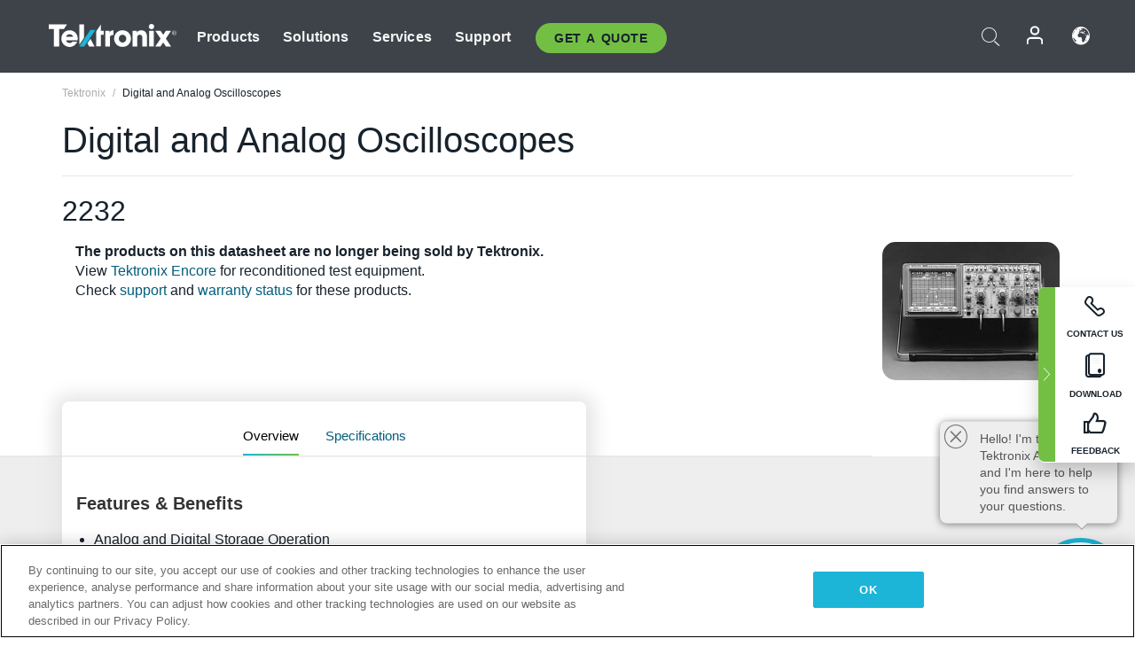

--- FILE ---
content_type: text/html; charset=utf-8
request_url: https://www.tek.com/en/datasheet/2232-digital-and-analog-oscillscope
body_size: 15798
content:



<!DOCTYPE html>
<html lang="en">
<head itemscope itemtype="http://schema.org/WebSite">
    <meta charset="utf-8">
    <meta http-equiv="X-UA-Compatible" content="IE=edge">
    <meta name="viewport" content="width=device-width" />
    <meta http-equiv="content-language" content="en">

        <!--Critical CSS Styles-->
        
        <!--CSS Styles-->
        <link rel="stylesheet" id="tek-main-css" href="/patternlab/css/tek.css?v-2026.01.15.1" as="style" data-version="2026.01.15.1">
        <noscript id="tek-main-css-noscript"><link rel="stylesheet" href="/patternlab/css/tek.css?v-2026.01.15.1"></noscript>


    <style type="text/css" data-source="global">
        
    </style>
    <style type="text/css" data-source="localized">
            
    </style>

    <style>
.bundle-card{
overflow: visible;
}
.oem-hide{display:none !important;}
.bundle-card .bundle-price {
font-size:1.425rem!important;
}
@media screen and (min-width: 992px) and (max-width: 1279px){
.bundle-card .bundle-price {
font-size:1.1rem!important;
}
}
.new-nav-item::before {
    color: #73bf44;
    display: initial;
}
:lang(en) .new-nav-item::before, :lang(en) header.header--redesign .nav--main ul li ul li a.category[href="https://my.tek.com/tektalk/"]:before
{
  content: "NEW! ";
   color: #73bf44;
    display: initial;
}
:lang(ja) .new-nav-item::before {
    content: "新着 ";
}
:lang(zh-CN) .new-nav-item::before {
    content: "新的 ";
}
:lang(de-DE) .new-nav-item::before {
    content: "Neu ";
}
:lang(fr-FR) .new-nav-item::before {
    content: "Nouveau "
}
:lang(zh-TW) .new-nav-item::before {
    content: "新的 ";
}
@media screen and (min-width: 992px) {
:lang(fr-FR) .new-nav-item::before {left: -45px;}
  .new-nav-item::before {
    position: absolute;
    left: -20px;
  }
}
.tek-accordion-content {display:none;}
div#drift-frame-controller{z-index:214748364!important;}
@media only screen and (max-width:425px){#onetrust-banner-sdk.otFlat{max-height:25%!important}#onetrust-banner-sdk #onetrust-policy{margin-left:0;margin-top:10px!important}#onetrust-banner-sdk .ot-sdk-columns{width:48%!important;float:left;box-sizing:border-box;padding:0;display:initial;margin-right:2%}#onetrust-consent-sdk #onetrust-button-group button:first-child{margin-top:40px!important}#onetrust-banner-sdk #onetrust-close-btn-container{top:0!important}#onetrust-banner-sdk #onetrust-banner-sdk.ot-close-btn-link,#onetrust-banner-sdk.ot-close-btn-link{padding-top:0!important}}
@media screen and (max-width: 767px){
footer.footer.footer-redesign .footer-connect .social-media-container a {font-size:2rem;}
}
@media screen and (max-width: 300px){
footer.footer.footer-redesign .footer-connect .social-media-container a {font-size:1rem;}
}
/* Slick */
.slider-wrap .slider.slick-slider .banner {display:none;}
.slider-wrap .slider.slick-slider .banner:first-child {display:block;}
.slider-wrap .slider.slick-slider.slick-initialized .banner {display:block;}
/* Documents */
main.main .main-content img.lazy {
max-height: 285px;
min-height: 285px;
}
main.main .main-content #sidebar-wrapper img.lazy,
main.main .main-content img.lazy.loaded,
main.main .main-content .chap-nav img.lazy {
max-height: inherit;
min-height: inherit;
}
main.main .main-content:after,
main.main .main-content #wrapper:after {
    clear: both;
    content: "";
    display: table;
}
@media screen and (min-width: 577px){
  main.main .doc__img {margin: 20px 15px 0px 45px;}
}
/* Slick */
.slider.js-slider-dots img.lazy.loaded,
.main-content img.lazy.loaded {
    max-height: initial;
}
/* MSDM */
div[data-form-block-id="249c9904-bdc6-ee11-9078-6045bd058aac"] {
  visibility: hidden;
  max-height: 1px;
  max-width: 1px;
  overflow: hidden;
}
</style>
    <!--END CSS tyles-->

        <script type="text/javascript" src="/static/js/vendor/jquery-3.5.1.min.js"></script>
<script>
window.dataLayer = window.dataLayer || [];
</script>

<!-- Optimizely -->
<script async src="/api/optimizelyjs/6238166017900544.js"></script>
<!-- End Optimizely -->

<!-- Google Tag Manager -->
<script>(function(w,d,s,l,i){w[l]=w[l]||[];w[l].push({'gtm.start':
new Date().getTime(),event:'gtm.js'});var f=d.getElementsByTagName(s)[0],
j=d.createElement(s),dl=l!='dataLayer'?'&l='+l:'';j.async=true;j.src=
'https://www.googletagmanager.com/gtm.js?id='+i+dl;f.parentNode.insertBefore(j,f);
})(window,document,'script','dataLayer','GTM-77N6');</script>
<!-- End Google Tag Manager -->

    <title itemprop="name">Digital and Analog Oscilloscopes | Tektronix</title>
    <meta name="keywords" content="Digital and Analog Oscilloscopes, , 2232" />
    <meta name="description" content="Features &amp; Benefits          Analog and Digital Storage Operation             100&#160;MHz Bandwidth (store and nonstore)             Dual Time Base             100&#160;MS/s Digital Sampling Rate" />

<!--Open Graph Tags-->
    <meta property="og:title" content="Digital and Analog Oscilloscopes" />

<meta property="og:type" content="website" />


<meta property="og:url" content="https://www.tek.com/en/datasheet/2232-digital-and-analog-oscillscope" />




<!--Canonical and Alternate URLs-->
<link rel="canonical" href="https://www.tek.com/en/datasheet/2232-digital-and-analog-oscillscope" itemprop="url" />



<!--Developer site considerations-->

        <link rel="alternate" hreflang="en" href="https://www.tek.com/en/datasheet/2232-digital-and-analog-oscillscope" />
        <link rel="alternate" hreflang="x-default" href="https://www.tek.com/en/datasheet/2232-digital-and-analog-oscillscope" />
        <link rel="alternate" hreflang="ja-jp" href="https://www.tek.com/ja/datasheet/2232-digital-and-analog-oscillscope" />
        <link rel="alternate" hreflang="de-de" href="https://www.tek.com/de/datasheet/2232-digital-and-analog-oscillscope" />
        <link rel="alternate" hreflang="ru-ru" href="https://www.tek.com/ru/datasheet/2232-digital-and-analog-oscillscope" />
        <link rel="alternate" hreflang="fr-fr" href="https://www.tek.com/fr/datasheet/2232-digital-and-analog-oscillscope" />
        <link rel="alternate" hreflang="zh-cn" href="https://www.tek.com.cn/datasheet/2232-digital-and-analog-oscillscope" />
        <link rel="alternate" hreflang="zh-tw" href="https://www.tek.com/tw/datasheet/2232-digital-and-analog-oscillscope" />
        <link rel="alternate" hreflang="ko-kr" href="https://www.tek.com/ko/datasheet/2232-digital-and-analog-oscillscope" />
        <link rel="alternate" hreflang="vi-vn" href="https://www.tek.com/vn/datasheet/2232-digital-and-analog-oscillscope" />
    

    

    <script type="text/plain" class="optanon-category-C0002">
        if(document.cookie.indexOf('SC_TRACKING_CONSENT') == -1)
        {
            fetch("/api/trackingconsent/giveconsent", {method: "GET", credentials: 'include'});
        }
    </script>
</head>
<body class="" data-channel="sales" sc-item-id="{4A58CBB5-AABE-406A-B949-1860EE8C4659}" data-user-email="" data-user-name="" data-cf-country="US">
<!-- Google Tag Manager (noscript) -->
<noscript><iframe src="https://www.googletagmanager.com/ns.html?id=GTM-77N6"
height="0" width="0" style="display:none;visibility:hidden"></iframe></noscript>
<!-- End Google Tag Manager (noscript) -->

    <header class="header header--redesign tek-contact">
    <div class="header__top-mobile">
        <div class="header__btn">
    <div class="block--phone">
        <div class="buyquote-phone icon-phone"><a class="buy-contact-number"></a></div>
    </div>
    <div id="btn-search" class="btn--search">
        <span class="sr-only">Toggle Search</span>
        <span class="icon-search"></span>
    </div>
        <div class="btn--lang">
            <a class="icon-earth header-right__item"><span class="region-text"></span></a>

            <div id="lang-selector-nav" class="lang-selector-bar lang-selector-redesign">
                <div class="lang-selector-bar__header">
                    <div class="header-text">Current Language</div>
                    <div class="header-right__item"><span class="btn-close">×</span></div>
                    <div class="region-text">English</div>
                </div>
                <p class="lang-selector-bar__message">Select a language:</p>
                <nav class="lang-selector-bar__lang-menu">
                    <ul>
                                <li><a href="https://www.tek.com/en/datasheet/2232-digital-and-analog-oscillscope">English</a></li>
                                <li><a href="https://www.tek.com/fr/datasheet/2232-digital-and-analog-oscillscope">FRAN&#199;AIS</a></li>
                                <li><a href="https://www.tek.com/de/datasheet/2232-digital-and-analog-oscillscope">DEUTSCH</a></li>
                                <li><a href="https://www.tek.com/vn/datasheet/2232-digital-and-analog-oscillscope">Việt Nam</a></li>
                                <li><a href="https://www.tek.com.cn/datasheet/2232-digital-and-analog-oscillscope">简体中文</a></li>
                                <li><a href="https://www.tek.com/ja/datasheet/2232-digital-and-analog-oscillscope">日本語</a></li>
                                <li><a href="https://www.tek.com/ko/datasheet/2232-digital-and-analog-oscillscope">한국어</a></li>
                                <li><a href="https://www.tek.com/tw/datasheet/2232-digital-and-analog-oscillscope">繁體中文</a></li>
                    </ul>
                </nav>

            </div>
        </div>
    <div id="btn-menu" class="btn--menu">
        <span class="sr-only">Toggle Menu</span>
        <span class="icon-menu"></span>
    </div>
</div><div class="search-block-form">
    
<div class="page-quick-search">
<form action="/api/searchbar/search" method="post"><input name="__RequestVerificationToken" type="hidden" value="oe8sPNyxN0bl6S9iL_RQpe2mb7gKR7cjUwa7ornxOhRQff57JxqKASF0g8f3Jaj1mZkHli4GFARmL8EBpxAebk1N4FSkLn2glr73PXKvzVQ1" /><input id="uid" name="uid" type="hidden" value="ce22e590-c601-4e5c-a23d-c843aee244d9" />        <div class="form-item">
            <input autocomplete="off" class="form-search form-search-input search-input-82664f55532841828167206291906d11" id="82664f55532841828167206291906d11" name="SearchText" placeholder="Search" type="text" value="" />
        </div>
        <div class="form-actions">
            <input type="submit" autocomplete="off" id="edit-submit" value="Search" class="button form-submit search-button-82664f55532841828167206291906d11" />
        </div>
</form>
    <div class="search-quick-container" id="search-container-result-82664f55532841828167206291906d11" style="display: none;">
        <div class="helper-container">
            <div class="close-container"><span class="btn-close" data-search-id="82664f55532841828167206291906d11">x</span></div>
            <div class="mobile-tabs">
                <div class="tabs-container">
                    <div data-tab-id="prod-tab" data-search-id="82664f55532841828167206291906d11" class="tab active product-tab-products-content"></div>
                    <div data-tab-id="doc-tab" data-search-id="82664f55532841828167206291906d11" class="tab product-tab-docs-content"></div>
                </div>
            </div>
            <div class="row padding-20 content-row">
                <div data-tab-content-id="prod-tab" class="col-md-6 col-xs-12 tab-content active prod-tab-content">
                    <div class="products-content">
                    </div>
                </div>
                <div data-tab-content-id="doc-tab" class="col-md-6 col-xs-12 tab-content inactive docs-tab-content">
                    <div class="docs-content">
                    </div>
                </div>
            </div>
            <div class="no-results-link">To find technical documents by model, try our <a href="/en/product-support">Product Support Center</a></div>
            <div class="center mr-show-it-all go-to-all-results"><a href="/en/search">Show all results →</a></div>
        </div>
    </div>
</div>
</div>
<div class="header__logo">
    <div class="block">
        <a href="/en/">
            <picture><img src="/patternlab/images/transparent-pixel.png" class="main-logo lazy" alt="logo" data-src="/-/media/project/tek/images/logos/logo.svg?iar=0"></picture>
        </a>
        <a href="/en/">
            <picture><img src="/patternlab/images/transparent-pixel.png" class="second-logo lazy" alt="mobile_logo" data-src="/-/media/project/tek/images/logos/mobile_logo.svg?iar=0"></picture>
        </a>
    </div>
</div>
    </div>
    <div class="header__menu">
        <div class="header-left">
            

<nav class="nav--main">
    <ul>
                    <li>


                <a class="parent-item" href="/en/">Products</a>

                <div class="sub-menu">
                    <div class="container w--dynamic">

                        <div class="row">

                                <div class="col-xs-12 col-md-4 menu-col">
                                    <ul>

                                            <li>
<a class="category" href="/en/products/oscilloscopes-and-probes">Oscilloscopes and Probes</a>                                            </li>
                                                <li>
                                                    <ul>

                                                                        <li>
                                                                            <a href="/en/products/oscilloscopes">Oscilloscopes</a>
                                                                        </li>
                                                                        <li>
                                                                            <a href="/en/products/oscilloscopes/high-speed-digitizers">High Speed Digitizers</a>
                                                                        </li>
                                                                        <li>
                                                                            <a href="/en/products/oscilloscopes/oscilloscope-probes">Oscilloscope Probes</a>
                                                                        </li>
                                                    </ul>
                                                </li>
                                            <li>
<a class="m-t-lg-29 category" href="/en/products/software">Software</a>                                            </li>
                                                <li>
                                                    <ul>

                                                                        <li>
                                                                            <a href="/en/products/software?category=bench-software">Bench Software</a>
                                                                        </li>
                                                                        <li>
                                                                            <a href="/en/products/software?category=data-analysis">Data Analysis</a>
                                                                        </li>
                                                                        <li>
                                                                            <a href="/en/solutions/application/test-automation">Test Automation</a>
                                                                        </li>
                                                    </ul>
                                                </li>
                                            <li>
<a class="m-t-lg-29 category" href="/en/products/analyzers">Analyzers</a>                                            </li>
                                                <li>
                                                    <ul>

                                                                        <li>
                                                                            <a href="/en/products/spectrum-analyzers">Spectrum Analyzers</a>
                                                                        </li>
                                                                        <li>
                                                                            <a href="/en/products/keithley/4200a-scs-parameter-analyzer">Parameter Analyzers</a>
                                                                        </li>
                                                                        <li>
                                                                            <a href="/en/products/coherent-optical-products">Optical Modulation Analyzers</a>
                                                                        </li>
                                                                        <li>
                                                                            <a href="/en/products/frequency-counters">Frequency Counters</a>
                                                                        </li>
                                                    </ul>
                                                </li>
                                                                            </ul>
                                </div>
                                <div class="col-xs-12 col-md-4 menu-col">
                                    <ul>

                                            <li>
<a class="category" href="/en/products/signal-generators">Signal Generators</a>                                            </li>
                                                <li>
                                                    <ul>

                                                                        <li>
                                                                            <a href="/en/products/signal-generators/arbitrary-function-generator">Arbitrary Function Generators</a>
                                                                        </li>
                                                                        <li>
                                                                            <a href="/en/products/arbitrary-waveform-generators">Arbitrary Waveform Generators</a>
                                                                        </li>
                                                    </ul>
                                                </li>
                                            <li>
<a class="m-t-lg-29 category" href="/en/products/sources-and-supplies">Sources and Supplies</a>                                            </li>
                                                <li>
                                                    <ul>

                                                                        <li>
                                                                            <a href="/en/products/keithley/source-measure-units">Source Measure Units</a>
                                                                        </li>
                                                                        <li>
                                                                            <a href="/en/products/dc-power-supplies">DC Power Supplies</a>
                                                                        </li>
                                                                        <li>
                                                                            <a href="/en/products/dc-electronic-loads">DC Electronic Loads</a>
                                                                        </li>
                                                                        <li>
                                                                            <a href="/en/products/ea/bidirectional-power-supplies">DC Bidirectional Supplies</a>
                                                                        </li>
                                                                        <li>
                                                                            <a href="/en/products/battery-test-and-simulation">Battery Test &amp; Simulation</a>
                                                                        </li>
                                                    </ul>
                                                </li>
                                            <li>
<a class="m-t-lg-29 category" href="/en/products/meters">Meters</a>                                            </li>
                                                <li>
                                                    <ul>

                                                                        <li>
                                                                            <a href="/en/products/keithley/benchtop-digital-multimeter">Digital Multimeters</a>
                                                                        </li>
                                                                        <li>
                                                                            <a href="/en/products/keithley/data-acquisition-daq-systems">Data Acquisition and Switching</a>
                                                                        </li>
                                                                        <li>
                                                                            <a href="/en/products/keithley/low-level-sensitive-and-specialty-instruments">Low-level Instrument/Sensitive and Specialty Instruments</a>
                                                                        </li>
                                                    </ul>
                                                </li>
                                                                            </ul>
                                </div>
                                <div class="col-xs-12 col-md-4 menu-col">
                                    <ul>

                                            <li>
<a class="category" href="/en/products">Additional Products</a>                                            </li>
                                                <li>
                                                    <ul>

                                                                        <li>
                                                                            <a href="/en/products/reference-solutions">Reference Solutions</a>
                                                                        </li>
                                                                        <li>
                                                                            <a href="/en/products/keithley/semiconductor-testing-systems">Semiconductor Test Systems</a>
                                                                        </li>
                                                                        <li>
                                                                            <a href="/en/products/components-accessories">Components and Accessories</a>
                                                                        </li>
                                                                        <li>
                                                                            <a href="/en/buy/encore">Refurbished Test Equipment</a>
                                                                        </li>
                                                                        <li>
                                                                            <a class="nav-highlight mb-3" href="/en/tools">Product Selectors &amp; Calculators ⇨</a>
                                                                        </li>
                                                    </ul>
                                                </li>
                                            <li>
<a class="category" href="/en/products/keithley">Keithley Products</a>                                            </li>
                                            <li>
<a class="category" href="/en/products/ea">EA Elektro-Automatik Products</a>                                            </li>
                                            <li>
<a class="category" href="/en/products">All Products</a>                                            </li>
                                            <li>
<a class="category" href="/en/buy/promotions">Promotions</a>                                            </li>
                                                                            </ul>
                                </div>
                        </div>
                    </div>
                </div>
            </li>
            <li>


                <a class="parent-item" href="/en/">Solutions</a>

                <div class="sub-menu">
                    <div class="container w--dynamic">

                        <div class="row">

                                <div class="col-xs-12 col-md-3 key-trends-col menu-col">
                                    <ul>

                                            <li>
<a class="category" href="/en/solutions">Industries</a>                                            </li>
                                                <li>
                                                    <ul>

                                                                        <li>
                                                                            <a href="/en/solutions/application/research">Advanced Research</a>
                                                                        </li>
                                                                        <li>
                                                                            <a href="/en/solutions/industry/aero-def">Aerospace and Defense</a>
                                                                        </li>
                                                                        <li>
                                                                            <a href="/en/solutions/industry/automotive-test-solutions">Automotive</a>
                                                                        </li>
                                                                        <li>
                                                                            <a href="/en/education/university-labs">Education and Teaching Labs</a>
                                                                        </li>
                                                                        <li>
                                                                            <a href="/en/solutions/industry/medical-devices-and-systems">Medical Devices &amp; Systems</a>
                                                                        </li>
                                                                        <li>
                                                                            <a href="/en/solutions/industry/power-semiconductor">Power Semiconductor</a>
                                                                        </li>
                                                                        <li>
                                                                            <a href="/en/solutions/industry/renewable-energy">Renewable Energy</a>
                                                                        </li>
                                                                        <li>
                                                                            <a href="/en/solutions/industry/semiconductor-design-and-manufacturing">Semiconductor Design and Manufacturing</a>
                                                                        </li>
                                                    </ul>
                                                </li>
                                                                            </ul>
                                </div>
                                <div class="col-xs-12 col-md-9 app-ind-col menu-col">
                                    <ul>

                                            <li>
<a class="category" href="/en/solutions">Applications</a>                                            </li>
                                                <li>
                                                    <ul>

                                                                        <li>
                                                                            <a href="/en/solutions/application/3d-sensing">3D Sensing and Image Characterization</a>
                                                                        </li>
                                                                        <li>
                                                                            <a href="/en/solutions/application/emi-emc-testing">EMI/EMC Testing</a>
                                                                        </li>
                                                                        <li>
                                                                            <a href="/en/solutions/application/high-speed-serial-communication">High Speed Serial Communication</a>
                                                                        </li>
                                                                        <li>
                                                                            <a href="/en/solutions/application/material-science">Material Science and Engineering</a>
                                                                        </li>
                                                                        <li>
                                                                            
                                                                        </li>
                                                                        <li>
                                                                            <a href="/en/solutions/application/power-efficiency">Power Efficiency</a>
                                                                        </li>
                                                                        <li>
                                                                            <a href="/en/solutions/application/rf-testing">RF Testing</a>
                                                                        </li>
                                                                        <li>
                                                                            <a href="/en/solutions/application/test-automation">Test Automation</a>
                                                                        </li>
                                                                        <li>
                                                                            
                                                                        </li>
                                                    </ul>
                                                </li>
                                            <li>
<a class="m-t-lg-29 category" href="/en/solutions">All Solutions</a>                                            </li>
                                                                            </ul>
                                </div>
                        </div>
                    </div>
                </div>
            </li>
            <li>

                    <meta itemprop="serviceType" content="Services" />

                <a class="parent-item" href="/en/">Services</a>

                <div class="sub-menu">
                    <div class="container w--dynamic">

                        <div class="row">

                                <div class="col-xs-12 col-md-4 menu-col">
                                    <ul>

                                            <li>
<a class="category" href="/en/services/calibration-services">                                                    <span itemprop="name">
                                                        Calibration Services
                                                    </span>
</a>                                            </li>
                                                <li>
                                                    <ul>

                                                                        <li>
                                                                            <div>
                                                                                <span itemprop="name">
                                                                                    <a href="/en/services/calibration-services/factory-verified-calibration-services">Factory Verified Calibration</a>
                                                                                </span>
                                                                            </div>
                                                                        </li>
                                                                        <li>
                                                                            <div>
                                                                                <span itemprop="name">
                                                                                    <a href="/en/services/calibration-services/multi-brand-oem-compliant-calibration-services">Multi-Brand Compliant Calibration</a>
                                                                                </span>
                                                                            </div>
                                                                        </li>
                                                                        <li>
                                                                            <div>
                                                                                <span itemprop="name">
                                                                                    <a href="/en/services/calibration-services/quality">Quality and Accreditation</a>
                                                                                </span>
                                                                            </div>
                                                                        </li>
                                                                        <li>
                                                                            <div>
                                                                                <span itemprop="name">
                                                                                    <a href="/en/services/calibration-services/calibration-capabilities">Calibration Capabilities</a>
                                                                                </span>
                                                                            </div>
                                                                        </li>
                                                                        <li>
                                                                            <div>
                                                                                <span itemprop="name">
                                                                                    <a href="/en/services/calibration-services/locations">Locations</a>
                                                                                </span>
                                                                            </div>
                                                                        </li>
                                                                        <li>
                                                                            <div>
                                                                                <span itemprop="name">
                                                                                    <a href="/en/services/calibration-services/calibration-services-levels">Service Levels</a>
                                                                                </span>
                                                                            </div>
                                                                        </li>
                                                                        <li>
                                                                            <div>
                                                                                <span itemprop="name">
                                                                                    <a href="/en/services/test-equipment-repair/rma-status-search">Factory Calibration Status Tracking</a>
                                                                                </span>
                                                                            </div>
                                                                        </li>
                                                                        <li>
                                                                            <div>
                                                                                <span itemprop="name">
                                                                                    <a class="nav-highlight" href="/en/services/multi-brand-quote-request">Multi-Brand Service Request ⇨</a>
                                                                                </span>
                                                                            </div>
                                                                        </li>
                                                                        <li>
                                                                            <div>
                                                                                <span itemprop="name">
                                                                                    <a class="nav-highlight" href="/en/services/select-factory-service-request">Factory Service Request ⇨</a>
                                                                                </span>
                                                                            </div>
                                                                        </li>
                                                    </ul>
                                                </li>
                                            <li>
<a class="m-t-lg-29 category" href="/en/services/asset-management">                                                    <span itemprop="name">
                                                        Asset Management Services
                                                    </span>
</a>                                            </li>
                                                <li>
                                                    <ul>

                                                                        <li>
                                                                            <div>
                                                                                <span itemprop="name">
                                                                                    <a href="/en/services/asset-management/calweb">CalWeb</a>
                                                                                </span>
                                                                            </div>
                                                                        </li>
                                                                        <li>
                                                                            <div>
                                                                                <span itemprop="name">
                                                                                    <a href="/en/services/asset-management/managed-services">Field Service Managed Calibration</a>
                                                                                </span>
                                                                            </div>
                                                                        </li>
                                                    </ul>
                                                </li>
                                                                            </ul>
                                </div>
                                <div class="col-xs-12 col-md-4 menu-col">
                                    <ul>

                                            <li>
<a class="category" href="/en/services/test-equipment-repair">                                                    <span itemprop="name">
                                                        Repair Services
                                                    </span>
</a>                                            </li>
                                                <li>
                                                    <ul>

                                                                        <li>
                                                                            <div>
                                                                                <span itemprop="name">
                                                                                    <a href="/en/services/select-factory-service-request">Factory Service Request</a>
                                                                                </span>
                                                                            </div>
                                                                        </li>
                                                                        <li>
                                                                            <div>
                                                                                <span itemprop="name">
                                                                                    <a href="/en/services/test-equipment-repair/rma-status-search">Factory Repair Status Tracking</a>
                                                                                </span>
                                                                            </div>
                                                                        </li>
                                                                        <li>
                                                                            <div>
                                                                                <span itemprop="name">
                                                                                    <a href="/webform/request-tektronix-parts-information">Parts</a>
                                                                                </span>
                                                                            </div>
                                                                        </li>
                                                                        <li>
                                                                            <div>
                                                                                <span itemprop="name">
                                                                                    <a href="/en/services/test-equipment-repair/warranty-status-search">Warranty Status</a>
                                                                                </span>
                                                                            </div>
                                                                        </li>
                                                    </ul>
                                                </li>
                                            <li>
<a class="m-t-lg-29 category" href="/en/services/testing-services">                                                    <span itemprop="name">
                                                        Testing Services
                                                    </span>
</a>                                            </li>
                                                <li>
                                                    <ul>

                                                                        <li>
                                                                            <div>
                                                                                <span itemprop="name">
                                                                                    <a href="/en/services/testing-services/environmental-testing-services">Environmental Testing</a>
                                                                                </span>
                                                                            </div>
                                                                        </li>
                                                                        <li>
                                                                            <div>
                                                                                <span itemprop="name">
                                                                                    <a href="/en/services/testing-services/halt-testing-and-hass-testing-services">HALT &amp; HASS Testing</a>
                                                                                </span>
                                                                            </div>
                                                                        </li>
                                                                        <li>
                                                                            <div>
                                                                                <span itemprop="name">
                                                                                    <a href="/en/services/testing-services/nema-compliance-testing">NEMA Compliance Testing</a>
                                                                                </span>
                                                                            </div>
                                                                        </li>
                                                                        <li>
                                                                            <div>
                                                                                <span itemprop="name">
                                                                                    <a href="/en/services/testing-services/package-testing-services">Package Testing</a>
                                                                                </span>
                                                                            </div>
                                                                        </li>
                                                                        <li>
                                                                            <div>
                                                                                <span itemprop="name">
                                                                                    <a href="/en/services/testing-services/vibration-testing-services">Shock-Vibration Testing</a>
                                                                                </span>
                                                                            </div>
                                                                        </li>
                                                    </ul>
                                                </li>
                                                                            </ul>
                                </div>
                                <div class="col-xs-12 col-md-4 menu-col">
                                    <ul>

                                            <li>
<a class="category" href="/en/services/ea-factory-service">EA Elektro-Automatik Service</a>                                            </li>
                                            <li>
<a class="category" href="/en/component-solutions">Tektronix Component Solutions</a>                                            </li>
                                            <li>
<a class="category" href="/en/services/factory-service-plans">Factory Service Plans</a>                                            </li>
                                            <li>
<a class="category" href="/en/services">All Services</a>                                            </li>
                                                                            </ul>
                                </div>
                        </div>
                    </div>
                </div>
            </li>
            <li>


                <a class="parent-item" href="/en/">Support</a>

                <div class="sub-menu">
                    <div class="container w--dynamic">

                        <div class="row">

                                <div class="col-xs-12 col-md-4 menu-col">
                                    <ul>

                                            <li>
<a class="category" href="/en/ownerresources">Products</a>                                            </li>
                                                <li>
                                                    <ul>

                                                                        <li>
                                                                            <a href="/en/support/datasheets-manuals-software-downloads">Datasheets &amp; Manuals</a>
                                                                        </li>
                                                                        <li>
                                                                            <a href="/en/order-status-search">Order Status</a>
                                                                        </li>
                                                                        <li>
                                                                            <a href="/en/product-registration">Product Registration</a>
                                                                        </li>
                                                                        <li>
                                                                            <a href="/en/services/test-equipment-repair/warranty-status-search"> Warranty Status</a>
                                                                        </li>
                                                                        <li>
                                                                            <a href="/en/buy/request-parts-information">Parts</a>
                                                                        </li>
                                                    </ul>
                                                </li>
                                            <li>
<a class="m-t-lg-29 category" href="/en/products/software">Software</a>                                            </li>
                                                <li>
                                                    <ul>

                                                                        <li>
                                                                            <a href="/en/support/datasheets-manuals-software-downloads">Software Downloads</a>
                                                                        </li>
                                                                        <li>
                                                                            <a href="/en/support/products/product-license"> TekAMS (Software License Management)</a>
                                                                        </li>
                                                    </ul>
                                                </li>
                                            <li>
<a class="m-t-lg-29 category" href="/en/support/resource-center">Resources</a>                                            </li>
                                                <li>
                                                    <ul>

                                                                        <li>
                                                                            <a href="/en/support/ea">EA Elektro-Automatik Support</a>
                                                                        </li>
                                                                        <li>
                                                                            <a href="/en/support/faqs">FAQs</a>
                                                                        </li>
                                                                        <li>
                                                                            <a href="/en/support">Support Center</a>
                                                                        </li>
                                                                        <li>
                                                                            <a href="https://my.tek.com/en/support/create-new-support-case/">Technical Support</a>
                                                                        </li>
                                                    </ul>
                                                </li>
                                                                            </ul>
                                </div>
                                <div class="col-xs-12 col-md-4 menu-col">
                                    <ul>

                                            <li>
<a class="category" href="/en/buy">How &amp; Where to Buy</a>                                            </li>
                                                <li>
                                                    <ul>

                                                                        <li>
                                                                            <a href="/en/contact-tek">Contact Us</a>
                                                                        </li>
                                                                        <li>
                                                                            <a href="/en/buy/partner-locator">Distributor Locator</a>
                                                                        </li>
                                                                        <li>
                                                                            <a href="/en/buy/gsa-multiple-award-schedule-pricelist">GSA Program</a>
                                                                        </li>
                                                                        <li>
                                                                            <a href="/en/buy/promotions">Promotions</a>
                                                                        </li>
                                                    </ul>
                                                </li>
                                            <li>
<a class="m-t-lg-29 category" href="/en/about-us/integrity-and-compliance-program">Compliance</a>                                            </li>
                                                <li>
                                                    <ul>

                                                                        <li>
                                                                            <a href="/en/support/export-codes">Export Codes</a>
                                                                        </li>
                                                                        <li>
                                                                            <a href="/en/about-us/integrity-and-compliance-program">Integrity and Compliance</a>
                                                                        </li>
                                                                        <li>
                                                                            <a href="/en/services/recycle">Product Recycling (Europe Only)</a>
                                                                        </li>
                                                                        <li>
                                                                            <a href="/en/support/product-security">Product Security</a>
                                                                        </li>
                                                                        <li>
                                                                            <a href="/en/services/customer-quality-assurance">Quality Assurance</a>
                                                                        </li>
                                                                        <li>
                                                                            <a href="/en/services/safety">Safety Recall</a>
                                                                        </li>
                                                                        <li>
                                                                            <a href="/en/documents/service/traceability-map-beaverton-pdf">Traceability</a>
                                                                        </li>
                                                    </ul>
                                                </li>
                                                                            </ul>
                                </div>
                                <div class="col-xs-12 col-md-4 menu-col">
                                    <ul>

                                            <li>
<a class="category" href="/en/about-us">Company</a>                                            </li>
                                                <li>
                                                    <ul>

                                                                        <li>
                                                                            <a href="/en/about-us">About Us</a>
                                                                        </li>
                                                                        <li>
                                                                            <a href="/en/blog?lang=en&amp;category=blogs">Blogs</a>
                                                                        </li>
                                                                        <li>
                                                                            <a href="/en/stories">Customer Stories</a>
                                                                        </li>
                                                                        <li>
                                                                            <a href="/en/events">Events</a>
                                                                        </li>
                                                                        <li>
                                                                            <a href="/en/newsroom">Newsroom</a>
                                                                        </li>
                                                    </ul>
                                                </li>
                                            <li>
<a class="m-t-lg-29 category" href="/en/buy/partners">Partner Portal</a>                                            </li>
                                            <li>
<a class="m-t-lg-29 category" href="https://my.tek.com/en/tektalk/?_gl=1%2Ago2ulq%2A_gcl_aw%2AR0NMLjE3MTkzNDUxNDEuQ2p3S0NBancxZW16QmhCOEVpd0FId1paeGJQdzltVFJROGZqSXJhNUFhN2h6eEZmRDBIXzNUMHNUdkhBZTEzak42Q0JWbHY3aDczLUZob0NhdWNRQXZEX0J3RQ..%2A_gcl_au%2AMTkxNDIxMTgzOC4xNzE5MzQ1MTM4LjE1NTYyMzIxOTMuMTcyMDczMjUyMy4xNzIwNzMyNTIy%2A_ga%2AMTMzODM0MTkyMy4xNzE5MzQ1MTM4%2A_ga_1HMYS1JH9M%2AMTcyMjQ1NTUwNy42Mi4xLjE3MjI0NTYzODMuMjIuMC4w">TekTalk User Community</a>                                            </li>
                                                                            </ul>
                                </div>
                        </div>
                    </div>
                </div>
            </li>
        <li>
                <div class="header-left__item block-buyquote">
        <nav class="nav--buy-quote">
            <ul>
                <li>
                        <a href="#" class="btn btn--green btn--small btn-quote parent-item">Get A Quote </a>
                    <div class="buy-quote sub-menu">
                        <div class="container">
                            <div class="row" style="justify-content: center;">
                                    <div class="thumbnails-wrap">
<a class="icon-top icon-scope" href="/en/buy/tekstore/quote">GET PRODUCT QUOTE</a><a class="icon-top icon-repair-service" href="/en/request-service-quote-or-info">GET SERVICE QUOTE</a><a class="icon-top icon-contact-card-2021" title="Contact Sales" href="/en/buy/request-sales-contact">CONTACT SALES</a>                                    </div>
                            </div>
                        </div>
                    </div>
                </li>
            </ul>
        </nav>
    </div>

        </li>
    </ul>
</nav>

        </div>
        <div class="region--header_menu_right">
            <div class="header-right">
                

<div class="block--phone header-right__item">
    <div class="buyquote-phone">
        <a class="buy-contact-number"></a>
    </div>
</div>
<div class="search-block-form header-right__item">
    <div class="btn--search parent-item">
        <span class="sr-only">Toggle Search</span>
        <span class="icon-search"></span>
    </div>
    <div class="header-search-form">
        
<div class="page-quick-search">
<form action="/api/searchbar/search" method="post"><input name="__RequestVerificationToken" type="hidden" value="ONz_LRQA5QApz_ZSLKF92q8AaAYflsSdxyOU1kUxspSZagbfRaVRbXzfWpjXW18f6MOOJ-rJn6-vAgS2VlthD_mnRjzO-xmr55cqYqjzo9M1" /><input id="uid" name="uid" type="hidden" value="8686de6d-72fe-4e17-8bcb-63549d993e16" />        <div class="form-item">
            <input autocomplete="off" class="form-search form-search-input search-input-ebf305f2455143dda07caccdf3a1cc79" id="ebf305f2455143dda07caccdf3a1cc79" name="SearchText" placeholder="Search" type="text" value="" />
        </div>
        <div class="form-actions">
            <input type="submit" autocomplete="off" id="edit-submit" value="Search" class="button form-submit search-button-ebf305f2455143dda07caccdf3a1cc79" />
        </div>
</form>
    <div class="search-quick-container" id="search-container-result-ebf305f2455143dda07caccdf3a1cc79" style="display: none;">
        <div class="helper-container">
            <div class="close-container"><span class="btn-close" data-search-id="ebf305f2455143dda07caccdf3a1cc79">x</span></div>
            <div class="mobile-tabs">
                <div class="tabs-container">
                    <div data-tab-id="prod-tab" data-search-id="ebf305f2455143dda07caccdf3a1cc79" class="tab active product-tab-products-content"></div>
                    <div data-tab-id="doc-tab" data-search-id="ebf305f2455143dda07caccdf3a1cc79" class="tab product-tab-docs-content"></div>
                </div>
            </div>
            <div class="row padding-20 content-row">
                <div data-tab-content-id="prod-tab" class="col-md-6 col-xs-12 tab-content active prod-tab-content">
                    <div class="products-content">
                    </div>
                </div>
                <div data-tab-content-id="doc-tab" class="col-md-6 col-xs-12 tab-content inactive docs-tab-content">
                    <div class="docs-content">
                    </div>
                </div>
            </div>
            <div class="no-results-link">To find technical documents by model, try our <a href="/en/product-support">Product Support Center</a></div>
            <div class="center mr-show-it-all go-to-all-results"><a href="/en/search">Show all results →</a></div>
        </div>
    </div>
</div>
    </div>
</div><nav class="header-right__item nav--account">
    <ul>
            <li class="nav--account__login">
                <form action="/identity/externallogin?authenticationType=AzureB2C&amp;ReturnUrl=%2fidentity%2fexternallogincallback%3fReturnUrl%3d%252fen%252fdatasheet%252f2232-digital-and-analog-oscillscope%26sc_site%3dus%26authenticationSource%3dDefault&amp;sc_site=us" method="post">    <button type="submit" class="login-link">Login</button>
</form>
            </li>
    </ul>
</nav><a class="icon-earth header-right__item"><span class="region-text"></span></a>

<div id="lang-selector-nav" class="lang-selector-bar lang-selector-redesign">
    <div class="lang-selector-bar__header">
        <div class="header-text">Current Language</div>
        <div class="header-right__item"><span class="btn-close">×</span></div>
        <div class="region-text">English</div>
    </div>
    <p class="lang-selector-bar__message">Select a language:</p>
    <nav class="lang-selector-bar__lang-menu">
        <ul>
                    <li><a href="https://www.tek.com/en/datasheet/2232-digital-and-analog-oscillscope">English</a></li>
                    <li><a href="https://www.tek.com/fr/datasheet/2232-digital-and-analog-oscillscope">FRAN&#199;AIS</a></li>
                    <li><a href="https://www.tek.com/de/datasheet/2232-digital-and-analog-oscillscope">DEUTSCH</a></li>
                    <li><a href="https://www.tek.com/vn/datasheet/2232-digital-and-analog-oscillscope">Việt Nam</a></li>
                    <li><a href="https://www.tek.com.cn/datasheet/2232-digital-and-analog-oscillscope">简体中文</a></li>
                    <li><a href="https://www.tek.com/ja/datasheet/2232-digital-and-analog-oscillscope">日本語</a></li>
                    <li><a href="https://www.tek.com/ko/datasheet/2232-digital-and-analog-oscillscope">한국어</a></li>
                    <li><a href="https://www.tek.com/tw/datasheet/2232-digital-and-analog-oscillscope">繁體中文</a></li>
        </ul>
    </nav>

</div>

            </div>
        </div>
    </div>
</header>

    <main role="main" class="main page__content global-components-init ">
        
        

<div class="flyout-redesign sticky-btn-group">
    <div class="sticky-btn-left sticky-btn-toggle open">
        <div class="hidden-xs hidden-sm">
            <div class="icon icon-chevron-right"></div>
        </div>
    </div>
    <div class="sticky-btn-right">
        

    <div class="sticky-btn">
        <div class="icon icon-phone-bold">
            <p>Contact us</p>
        </div>
        <div class="callout clearfix">
            <div class="callout__close icon-chevron-right"></div>
            <div class="scroll-xs">
                <div class="callout__content">
                    <div class="col">
                            <div>
                                <div class="flex-icon-wrapper">
                                    <p>
                                        <a class="btn" href="https://www.tek.com/en/request-service-quote-or-info" style="color:#fff">Request Services Quote </a><br>
                                        <a class="btn" href="https://www.tek.com/en/services/repair/request-parts-information" style="color:#fff">Parts Ordering</a><br>
                                        <a class="btn" href="https://www.tek.com/en/request-sales-contact" style="color:#fff">Request Sales Contact</a><br>
                                        <a class="btn" href="https://www.tek.com/en/support/contact-technical-support" style="color:#fff">Request Technical Support</a><br>
                                        <span class="chat-container hidden">
                                            <a class="open-chat hidden">Need help on product selection? Chat with Sales  </a>
Available 6:00 AM – 5:00 PM <span>PST</span>
                                        </span>
                                    </p>
                                    





                                </div>
                            </div>
                    </div>


                        <div id="refresh-callout-call" class="col">

                            <a href="" class="call icon-communication">
                                <div class="callout__content-title">Call</div>
                                <p class="description__phone">Call us at</p>
                            </a>


                                    <p class="description">Available 6:00 AM – 5:00 PM (PST) Business Days</p>

                            <p></p>
                        </div>
                    <div id="refresh-callout-contact" class="col">
                        <a href="/en/contact-us" class=" icon-question">
                            <div class="callout__content-title">Contact US</div>
                            <p class="description">Contact us with comments,
questions, or feedback</p>
                        </a>
                    </div>
                </div>
            </div>
        </div>
    </div>
<div class="sticky-btn">
    <div class="icon icon-datasheet">
        <p>Download</p>
    </div>
    <div class="callout download clearfix">
        <div class="callout__close icon-chevron-right"></div>
        <div class="scroll-xs">
            <header>
                <p>Download Manuals, Datasheets, Software and more:</p>
            </header>
<form action="/api/searchbar/search" method="post">                <div class="callout__content">
                    <input name="__RequestVerificationToken" type="hidden" value="NY5Pc7RJB6tJPYQMQ7CGKYfNIBdmomi4YkBOenvsvfvKuR8iKaSUOP2slTJ61ihCfW-tCvQXfgQ-G_cJrAhK9nn2WBtlpM8ebePCceCTv_I1" />
                    <input id="uid" name="uid" type="hidden" value="de49f811-d607-4528-b5b1-f699e70402c4" />
                    <div class="col-2">
                        <div class="callout__content-title">DOWNLOAD TYPE</div>
                        <div class="dropdown">
                            <select class="btn btn--right-icon icon-chevron-down " id="SearchType" name="SearchType" type="button"><option selected="selected" value="">Show All</option>
<option value="product_series">Products</option>
<option value="datasheet">Datasheet</option>
<option value="manual">Manual</option>
<option value="software">Software</option>
<option value="document">Marketing Document</option>
<option value="faq">Faq</option>
<option value="video">Video</option>
</select>
                        </div>
                    </div>
                    <div class="col-2">
                        <div class="callout__content-title">MODEL or KEYWORD</div>
                        <div class="form-item">
                            <input checkedname="keys" id="edit-keys" name="SearchText" placeholder="Start typing..." title="Enter the terms you wish to search for." type="search" value="" />
                        </div>
                    </div>

                    <div class="col-1">
                        <input type="submit" class="btn btn--right-icon icon-chevron-right" value="Search" />
                    </div>
                </div>
</form>        </div>
    </div>
</div>
    <div class="sticky-btn">
        <div class="icon icon-thumbs-up">
            <p>Feedback</p>
        </div>
        <div class="callout clearfix feedback">
            <div class="callout__close icon-chevron-right"></div>
            <div class="scroll-xs">
                <div class="feedback-rating__parentcontainer">
                    <p class="m-t-32">Have feedback? We'd love to hear your thoughts.</p>
                    <p class="description">Whether positive or negative, your feedback helps us continually improve the Tek.com experience. Let us know if you're having trouble or if we're doing an outstanding job.</p>
                    <p><a href="https://www.surveygizmo.com/s3/4165364/www-nps-web-survey" class="btn" target="_blank" rel="noopener noreferrer">Tell us what you think</a></p>
                </div>
            </div>
        </div>
    </div>






    </div>
</div>



<div class="container">

<div id="block-tektronix-breadcrumbs" class="block">
    <nav role="navigation">
        <ol itemscope="" itemtype="http://schema.org/BreadcrumbList">
            <li itemprop="itemListElement" itemscope="" itemtype="http://schema.org/ListItem">
                    <a href="/en/" itemprop="item">
                        <span itemprop="name">Tektronix</span>
                    </a>
                <meta itemprop="position" content="0" />
            </li>
            <li itemprop="itemListElement" itemscope="" itemtype="http://schema.org/ListItem">
                    <span itemprop="name">Digital and Analog Oscilloscopes</span>
                <meta itemprop="position" content="1" />
            </li>
        </ol>
    </nav>
</div>

    <div class="header-image__none">
        <h1 class="page-title">Digital and Analog Oscilloscopes</h1>
    </div>
    <h2>2232</h2>


<div class="messages" id="social-interactions-message-sc-component">
    <div class="messages-content hidden">
        <div class="message please-authenticate">
            Please Login/register to save starred items to Your Library.
            <a href="/identity/login/us/AzureB2C?returnUrl=/en/datasheet/2232-digital-and-analog-oscillscope" class="btn btn--green open-login-btn">Login</a>
        </div>
    </div>
    <div class="message-container hidden-without-important" style="top:75px; text-align:center; z-index:99;">
        <div class="alert alert-info margin-20 alert-dismissable" role="alert">
            <span class="close" data-dismiss="alert" aria-label="Close">
                <span aria-hidden="true">&times;</span>
            </span>
        </div>
    </div>
</div>

<div class="datasheet__header">
    <div class="col-xs-12 col-sm-6 datasheet__header-info">
            <div class="datasheet-discontinued-wrapper">
                <div class="datasheet-discontinued-description">
                    <p><strong>The products on this datasheet are no longer being sold by Tektronix.</strong><br/>
View <a href="/encore">Tektronix Encore</a> for reconditioned test equipment.<br/>
Check <a href="/product-support?series=">support</a> and <a href="/warranty-status-search">warranty status</a> for these products.<br/></p>
                </div>
            </div>



        <div class="datasheet__header-buttons">


        </div>

    </div>

    <div class="col-xs-12 col-sm-6 datasheet__header-image ">
        <picture><img src="/patternlab/images/transparent-pixel.png" alt="" width="200" height="156" data-src="/-/media/datasheets/a0017763sjpg.jpg?h=156&iar=0&w=200" class="lazy"></picture>
    </div>
</div>


</div>

    <div class="datasheet__container">
        <div class="container">
            <div class="sticky-tabs tek-sticky-sub-nav">
                <div class="sticky-tabs__head">
                    <header>
                        <div class="sticky-container">
                            <div class="sticky-tabs__title">
                                <span class="icon-play-arrow"></span>2232
                            </div>
                            <ul class="sticky-tabs__nav">
                                    <li id="sticky-tabs_tab-id-overview" class="tab-1">
                                        <a href="" class="active">Overview</a>
                                    </li>

                                    <li id="sticky-tabs_tab-id-models" class="tab-2">
                                        <a href="">Specifications</a>
                                    </li>
                                                            </ul>
                        </div>
                    </header>
                </div>
                <div class="sticky-tabs__content">
                        <div class="tab-pane active" id="Introduction"><div id="intro">
         <h4 class="SPECS">Features &amp; Benefits</h4>
         <ul><li>Analog and Digital Storage
Operation</li>
            <li>100 MHz Bandwidth (store and nonstore)</li>
            <li>Dual Time Base</li>
            <li>100 MS/s Digital Sampling Rate</li>
            <li>10 ns
Glitch Capture, Any Sweep Speed</li>
            <li>Selectable 1K or 4K Record
Length</li>
            <li>Three Year Battery-Backed Storage for a Single 4K
or Three 1K Acquisitions</li>
            <li>26K Extended Memory</li>
            <li>Time
and Voltage Waveform Cursors</li>
            <li>Trigger-Level Readout</li>
            <li>Point-Selectable Pre/Post Triggering</li>
            <li>GPIB or RS-232C Communications
Options</li>
            <li>8.2 kg/18 lb.</li>
            <li>3–Year Standard Warranty</li>
            <li>UL Listed, CSA and VDE Certified</li>
            <li>Two 10X Probes Included</li>
         </ul></div></div>
                                            <div class="tab-pane" id="Specification"><div id="specs">
         <h4 class="SPECS">Characteristics</h4>
         <h5>Digital Storage System</h5>
         <p>
            <b>Sample Rate - </b>100 MS/s per channel. Effective sample
rates up to 2 GS/s in repetitive storage mode (0.5 µs/div and faster
in single-channel mode, 0.2 µs/div and faster dual-channel).</p>
         <p>
            <b>Resolution - </b>Vertical: 8 bits (25 levels per division), up
to 12 bits in average mode. Horizontal: 10 bits (100 points per division),
9 bits per channel in dual channel mode.</p>
         <p>
            <b>Record Length
- </b>4K or 1K selectable. 2K or 512 per channel in dual channel mode.</p>
         <p>
            <b>Pre/Post Trigger - </b>1/8, 1/2, or 7/8 trigger position
selectable, point-selectable through the menu.</p>
         <p>
            <b>Acquisition
Modes - </b>Peak Detect (10 ns glitch capture at all available sweep
speeds); Accumulated Peak Detect; Average (weight-selectable from
1/1 to 1/256 in a binary sequence); and Sample.</p>
         <p>
            <b>Save Reference
Memory - </b>One 4K or three 1K acquisitions. Battery-backed memory
stores waveforms for up to 3 years.</p>
         <p>
            <b>Additional - </b>26K
of extended memory (store up to 26 waveform sets).</p>
         <h5>Vertical
System (2 Identical Channels)</h5>
         <p>
            <b>Bandwidth (-3 dB) and Rise
Time - </b>100 MHz and 3.5 ns (0 to +35 degrees C); 80 MHz and 4.4 ns
(2 mV/div or +35 to +50 degrees C)</p>
         <p>
            <b>Deflection Factor and
Accuracy - </b>2 mV/div to 5 V/div ±2% (+15 to +35 degrees C); ± 3%
(0 to +50 degrees C)</p>
         <p>
            <b>Vertical Operating Modes - </b>CH
1, CH 2, CH 2 INVERT, ADD, ALT, CHOP (500 kHz), and XY</p>
         <p>
            <b>CMRR - </b>At least 10:1 at 50 MHz</p>
         <p>
            <b>Input R and C - </b>1 Megohm 20 pF</p>
         <p>
            <b>Max Input Voltage - </b>400 V (DC + peak
AC), 800 V<sub>p-p</sub></p>
         <p>
            <b>Channel Isolation - </b>100:1
at 50 MHz</p>
         <h5>Horizontal System</h5>
         <p>
            <b>Sweep Speeds - </b>A sweep: 0.5 s/div to 0.05 µs/div, extended to 5 ns/div with X10 magnification.
5 s/div to 0.05 µs/div in store mode</p>
         <p>
            <b>Additional - </b>B
Sweep: 50 µs/div to 0.05 µs/div</p>
         <p>
            <b>Accuracy - </b>
            </p><p>Nonstore
Mode: X1: ±2%; X10: ±3% (+15 to +35 degrees C). X1: ±3%; X10: ±4%
(0 to +50 degrees C)</p>
            <p>Store Mode: ±0.1% over full 10.24 divisions</p>
         
         <p>
            <b>Horizontal Operating Modes - </b>
            </p><p>Nonstore Mode:
A, ALT (A intensified by B and B), B</p>
            <p>Store Mode: A, A intensified
by B, B, 4K COMPRESS</p>
         
         <p>
            <b>Delay Jitter - </b>5000:1</p>
         <p>
            <b>Delay Time Accuracy - </b>±1% (+15 to +35 degrees C); ±2%
(0 to +50 degrees C)</p>
         <h5>Trigger System</h5>
         <p>
            <b>Trigger Sensitivity
(A and B) - </b>
            </p><p>Internal: 0.35 div at 10 MHz, 1.5 div at 100 MHz</p>
            <p>External: 40 mV at 10 MHz, 150 mV at 100 MHz</p>
         
         <p>
            <b>Trigger Operating Modes - </b>
            </p><p>A-Mode: P-P AUTO (also for TV LINE),
NORM, TV FIELD, SGL SWP</p>
            <p>(Additional) B-Mode: Runs-After-Delay,
Triggered-After-Delay</p>
         
         <p>
            <b>Trigger Source - </b>
            </p><p>A Trigger:
VERT MODE, CH 1, CH 2, LINE, EXT</p>
            <p>(Additional) B Trigger: VERT
MODE, CH 1, CH 2</p>
         
         <p>
            <b>Trigger Coupling - </b>
            </p><p>With Internal
Source: AC with P-P AUTO, TV LINE, or TV FIELD mode; DC with NORM
or SGL SWP mode</p>
            <p>With external source: AC, DC, or DC/10. With
either source: HF REJECT (attenuates above 40 kHz), LF REJECT (attenuates
below 40 kHz)</p>
         
         <p>
            <b>Variable Holdoff - </b>At least 10:1</p>
         <h5>X-Y Operation</h5>
         <p>
            <b>Deflection Factors - </b>Same as vertical
system</p>
         <p>
            <b>Bandwidth - </b>
            </p><p>X-Axis: 2.5 MHz in nonstore
mode, up to 100 MHz in store mode</p>
            <p>Y-Axis: same as vertical
system</p>
         
         <p>
            <b>Phase Difference - </b>±3 degrees from DC to
150 kHz</p>
         <h5>Advanced Functions</h5>
         <p>
            <b>Cursor Function and
Accuracy - </b>
            </p><p>DeltaVolts: ±3% of reading</p>
            <p>DeltaTime: ±1
display interval (5 s/div to 1 µs/div); ±[2 display intervals +500 ps]
(0.5 µs/div to 0.05 µs/div)</p>
         
         <p>
            <b>X-Y Plotter Output - </b>Plots all displayed waveforms, CRT readout, and graticule (selectable)</p>
         <p>
            <b>External Clock Input - </b>DC to 1 kHz (roll mode), DC to
100 kHz (record mode)</p>
         <p>
            <b>ANSI/IEEE-488 GPIB Interface (Opt.
10) - </b>
            </p><p>Function Subsets Implemented: SH1, AH1, T5, L3, SR1,
RL2, PP0, DC1, DT0, C0, E2</p>
            <p>Plotter Devices: HPGL, Epson FX-Series,
HP ThinkJet</p>
            <p>Data Transfer Rate: approximately 1 KB</p>
         
         <p>
            <b>EIA Std RS-232C Interface (Opt. 12) - </b>
            </p><p>Baud Rate:
50 to 2400 for interactive use, up to 4800 for driving plotters</p>
            <p>Plotter Devices: HPGL, Epson FX-Series, HP ThinkJet</p>
            <p>Connectors:
DCE (female), DTE (male)</p>
         
         <h5>CRT System</h5>
         <p>
            <b>Display
- </b>8 cm x 10 cm, 14 kV nominal voltage</p>
         <p>
            <b>Controls - </b>
            </p><p>A INTENSITY, TRACE ROTATION, BEAM FIND, FOCUS, STORAGE/READOUT
INTENSITY, GRATICULE ILLUMINATION</p>
            <p>(Additional): B INTENSITY</p>
         
         <p>
            <b>Z-Axis - </b>5 V causes noticeable modulation. Usable
to 20 MHz.</p>
         <h5>Power Requirements</h5>
         <p>
            <b>Line Voltage Range
- </b>90 VAC to 250 VAC</p>
         <p>
            <b>Line Frequency - </b>48 Hz to 440 Hz</p>
         <p>
            <b>Max. Power Consumption - </b>85 W (150)</p>
         <h5>Environmental/Safety
Characteristics</h5>
         <p>Instrument meets in part, the environmental
requirements of MIL-T-28800D or C for Type III, Class 3, Style D or
C equipment described as below.</p>
         <p>
            <b>Ambient Temperature - </b>
            </p><p>Operating: 0 to +50 degrees C</p>
            <p>Nonoperating: -40 to +71
degrees C</p>
         
         <p>
            <b>Humidity - </b>95%, five cycles (120 hours)
referenced to MIL-T-28800D, paragraph 4.5.5.1.2.2</p>
         <p>
            <b>Altitude
- </b>
            </p><p>Operating: to 4,500 m (13,716 ft.); Max. operating temperature
decreases 1 degrees C for every 303 m (1,000 ft.) above 1,515 m (5,000 ft.)</p>
            <p>Nonoperating: to 15,240 m (50,000 ft.)</p>
         
         <p>
            <b>EMC - </b>Meets Class B requirements per VDE 0871-B for radiated and conducted
emissions and FCC requirements</p>
         <p>
            <b>Vibration - </b>
            </p><p>Operating:
15 minutes along each of the three major axes. 0.015 inch p-p displacement
10 Hz to 55 Hz to 10 Hz in one-minute cycles. Holds for 10 minutes
at 55 Hz (2.4 g at 55 Hz).</p>
         
         <p>
            <b>Shock - </b>
            </p><p>Operating:
30 g, 1/2 sine, 11 ms duration, 3 shocks per axis along each major
axis. Total of 18 shocks.</p>
         
         <p>
            <b>Safety - </b>UL listed 1244,
Certified to CSA C22.2 No. 231-M39</p>
         <h5>Physical Characteristics</h5>
         <div class="ds_table">
            <table border="1" cellpadding="2" cellspacing="0" rules="all"><colgroup><col align="left"><col align="center"><col align="center"></colgroup><thead><tr class="ds_gray" valign="bottom"><th>
                        <p>Dimensions</p>
                     </th>
                     <th>
                        <p>mm</p>
                     </th>
                     <th>
                        <p>in.</p>
                     </th>
                  </tr><tr class="ds_gray"><th valign="top">
                        <p>Weight</p>
                     </th>
                     <th valign="top">
                        <p>kg</p>
                     </th>
                     <th valign="top">
                        <p>lb.</p>
                     </th>
                  </tr></thead><tbody><tr><td>
                        <p>Height</p>
                     </td>
                     <td>
                        <p>137</p>
                     </td>
                     <td>
                        <p>5.4</p>
                     </td>
                  </tr><tr class="ds_shade"><td>
                        <p>Width (with handle)</p>
                     </td>
                     <td>
                        <p>360</p>
                     </td>
                     <td>
                        <p>14.2</p>
                     </td>
                  </tr><tr><td>
                        <p>Depth (without front cover)</p>
                     </td>
                     <td>
                        <p>440</p>
                     </td>
                     <td>
                        <p>17.3</p>
                     </td>
                  </tr><tr><td>
                        <p>Net</p>
                     </td>
                     <td>
                        <p>8.2</p>
                     </td>
                     <td>
                        <p>18</p>
                        </td>
                  </tr></tbody></table></div>
      </div></div>
                                    </div>
            </div>
        </div>
    </div>
<div class="container">

<div class="col-xs-12 datasheet__footer">
  <ul>
      <li>   
      
      
      
      
      <br><hr size="1" width="100%" noshade="noshade"><br><table><tr><td valign="top">
               <article class="embedded-entity"><picture><img src="/patternlab/images/transparent-pixel.png" width="96" height="45" alt="A000_0004" title="A000_0004.gif" typeof="foaf:Image" data-src="/-/media/sites/default/files/media/image/a000_0004.gif" class="lazy"></picture></article></td>
            <td>
               <small>Product(s) are manufactured in ISO registered facilities.</small>
               <br><br></td>
         </tr></table><table><tr><td valign="top">
               <article class="embedded-entity"><picture><img src="/patternlab/images/transparent-pixel.png" width="64" height="58" alt="A000_0006" title="A000_0006.gif" typeof="foaf:Image" data-src="/-/media/sites/default/files/media/image/a000_0006.gif" class="lazy"></picture></article></td>
            <td>
               <small>Product(s) complies with IEEE Standard 488.1-1987, RS-232-C,
and with Tektronix Standard Codes and Formats.</small>
               <br><br></td>
         </tr></table><p>55W-23054-0</p>
   </li>
  </ul>
</div></div>
    </main>

    


<footer class="footer footer-redesign">
    <div class="container">
        <div class="footer-logo">
            <picture><img src="/patternlab/images/transparent-pixel.png" alt="Tektronix" data-src="/-/media/project/tek/images/logos/tek-monogram/logo_tk_footer.svg?iar=0" class="lazy"></picture>
        </div>
        
<div class="footer-about">
    <p class="heading">About Tektronix</p>
    <p class="about">
        We are the measurement insight company committed to performance, and compelled by possibilities. Tektronix designs and manufactures test and measurement solutions to break through the walls of complexity, and accelerate global innovation.
    </p>
    <a class="btn btn--transp" href="/en/about-us">LEARN MORE ABOUT US</a>
</div>

<div class="footer-company">
    <p class="heading">Company</p>
    <ul class="footer-links">
                <li><a href="/en/about-us">About Us</a></li>
                <li><a target="_blank" rel="noopener noreferrer" href="https://careers.ralliant.com/tektronix/">Careers</a></li>
                <li><a href="/en/newsroom">Newsroom</a></li>
                <li><a href="/en/events">Events</a></li>
                <li><a href="/en/products/ea">EA Elektro-Automatik</a></li>
    </ul>
</div>

<div class="footer-help">
    <p class="heading">Help &amp; Learning</p>
    <ul class="footer-links">
                <li class="contact-number"><a class="contact-number-anchor" href=""></a></li>
                <li><a href="/en/contact-us">Contact Us</a></li>
                <li><a href="https://my.tek.com/en/support/create-new-support-case/">Contact Technical support</a></li>
                <li><a href="/en/ownerresources">Owner Resources</a></li>
                <li><a href="/en/support/learning-center">Learning Center</a></li>
                <li><a href="/en/blog">Blog</a></li>
    </ul>
</div>

<div class="footer-partners">
    <p class="heading">Partners</p>
    <ul class="footer-links">
                <li><a href="/en/buy/partner-locator">Find a Partner</a></li>
                <li></li>
                <li></li>
                <li></li>
    </ul>
</div>

<div class="footer-connect">
    <p class="heading">Connect With Us</p>
    <div class="social-media-container">

<a class="icon-linkedin-2021" target="_blank" rel="noopener noreferrer" href="https://www.linkedin.com/company/tektronix/"></a><a class="icon-youtube-2021" target="_blank" rel="noopener noreferrer" href="https://www.youtube.com/user/tektronix"></a><a class="icon-facebook-2021" target="_blank" rel="noopener noreferrer" href="https://www.facebook.com/tektronix"></a><a class="icon-x-rounded" target="_blank" rel="noopener noreferrer" href="https://twitter.com/tektronix"></a><a class="icon-instagram-2021" target="_blank" rel="noopener noreferrer" href="https://www.instagram.com/tektronixofficial"></a>    </div>
</div>


    </div>
    <div class="footer-bottom">
        

<div class="footer-links-bottom">
    <div class="second-nav">
        <nav>
            <p class="heading">Additional Links</p>
            <ul class="footer-links">
                    <li class="copyright">
                        <p>©  2026 TEKTRONIX, INC.</p>
                    </li>
                                        <li><a href="/en/html-sitemap">Sitemap</a></li>
                        <li><a href="/en/privacy-statement">Privacy</a></li>
                        <li><a href="/en/terms-of-use">Terms of Use</a></li>
                        <li><a href="/en/terms_and_conditions">Terms and Conditions</a></li>
                        <li class="contact-number"><a class="contact-number-anchor" href="">Call us at </a></li>
                        <li><a href="https://www.surveygizmo.com/s3/4165364/www-nps-web-survey">Feedback</a></li>
            </ul>
        </nav>
    </div>
</div>
    </div>
</footer>


    <!--Render Scripts-->
        <!--Third Party Scripts-->
        <!--Third Party Scripts-->
        <script defer id="tek-main-js" src="/patternlab/js/tek-app.js?v-2026.01.15.1" onload="executeLocalScripts()" data-version="2026.01.15.1"></script>
        <!--Chat Settings-->
        <script>
            window.__cs = window.__cs || {};
            window.__cs.useNpiGroupNumber = false;
        </script>
        <!--Chat Settings-->
        <script type="text/javascript">
            function executeLocalScripts() {
                //Script Definition Section
                try {
                    
                } catch (e) {
                    console.log(e);
                }
                //END Script Definition Section

                //Localized Script Definition Section
                try {
                    
                } catch (e) {
                    console.log(e);
                }
                //END Localized Script Definition Section
            }
        </script>
</body>
</html>


--- FILE ---
content_type: text/html; charset=utf-8
request_url: https://www.tek.com/api/chat/initializecomponent?contextID={4A58CBB5-AABE-406A-B949-1860EE8C4659}
body_size: 17085
content:





<div class="tek-gpt-chat-launcher" style="display:none;">
    <svg xmlns="http://www.w3.org/2000/svg" viewBox="0 0 760 650"><path d="m407.07,160.73l7.82,1.5c.27.05.49-.21.4-.47l-2.74-7.14c-.03-.07-.03-.14-.01-.22l2.11-8.07c.08-.31-.27-.56-.54-.38l-5.87,3.97c-.14.1-.33.08-.45-.05l-4.93-5.2c-.21-.22-.58-.09-.61.21l-.62,7.03c-.01.14-.11.26-.24.3l-5.2,1.7c-.25.08-.33.4-.13.59l4.11,3.96c.07.07.11.16.11.25v6.6c0,.3.34.46.57.27l5.94-4.8c.08-.07.19-.09.29-.07Z" /><path d="m380.08,211.31l5.38,1.19c.15.03.23.18.18.32l-2.41,7.05c-.08.24.21.44.4.27l7.07-6.09c.07-.06.17-.08.25-.04l8.49,3.2c.22.08.42-.16.3-.36l-4.01-6.96c-.05-.09-.04-.21.03-.29l6.27-7.14c.16-.18,0-.46-.24-.41l-8.22,1.9c-.08.02-.17,0-.23-.06l-5.08-4.77c-.16-.15-.42-.04-.42.18v7.15c0,.09-.05.18-.13.22l-7.68,4.16c-.2.11-.16.41.06.46Z" /><path d="m360.02,336.47v7.54c0,1.08,1.54,1.26,1.8.22l1.97-7.99c.14-.58.79-.87,1.31-.59l10.54,5.63c.89.47,1.78-.63,1.12-1.4l-8.31-9.76c-.21-.25-.27-.58-.17-.89l2.61-7.55c.3-.86-.71-1.58-1.43-1.02l-6.54,5.14c-.41.32-1,.24-1.31-.19l-3.32-4.63c-.52-.72-1.65-.36-1.65.53v7.95c0,.35-.19.66-.5.81-1.18.6-4.18,2.17-5.91,3.68-.64.55-.24,1.6.6,1.6h8.27c.5,0,.91.41.91.91Z" /><path d="m380.47,379.2l-5.23-8.27c-.3-.47-.2-1.09.22-1.45l6.95-5.87c.93-.79.11-2.28-1.05-1.92l-8.51,2.64c-.47.15-.98-.03-1.26-.44l-4.67-6.93c-.62-.92-2.05-.48-2.05.62v10.33c0,.56-.41,1.03-.97,1.11l-8.2,1.12c-1.22.17-1.31,1.9-.12,2.2l8.34,2.06c.54.13.9.64.85,1.19l-.81,8.68c-.11,1.22,1.53,1.71,2.1.63l4.56-8.53c.32-.6,1.09-.78,1.64-.38l6.6,4.73c1,.72,2.25-.47,1.6-1.51Z" /><path d="m393.74,370.82l7.26,2.05c.56.16.96.67.96,1.25l.14,9.79c.02,1.3,1.7,1.8,2.42.71l4.68-7.02c.39-.58,1.16-.76,1.77-.41l7.22,4.21c1.19.69,2.52-.67,1.79-1.84l-6.11-9.87c-.32-.51-.25-1.17.17-1.61l6.7-7.02c.99-1.04-.15-2.69-1.47-2.13l-9.36,3.97c-.7.3-1.51-.06-1.76-.78l-2.42-6.83c-.48-1.34-2.45-1.09-2.56.33l-.9,10.8c-.05.64-.56,1.15-1.21,1.21l-7.06.59c-1.47.12-1.67,2.19-.25,2.59Z" /><path d="m442.35,360.46l6.18,3.88c.46.29.67.84.54,1.36l-2.67,10.07c-.34,1.29,1.32,2.12,2.15,1.09l6.37-7.92c.44-.55,1.24-.62,1.77-.16l6.06,5.29c.97.84,2.42-.16,1.96-1.36l-3.08-8.16c-.16-.43-.07-.91.23-1.25l7.03-7.94c.83-.94-.11-2.38-1.3-1.99l-8.41,2.73c-.63.2-1.3-.12-1.53-.74l-3.88-10.32c-.46-1.23-2.27-.98-2.38.33l-1.01,12.34c-.06.69-.67,1.2-1.36,1.12l-5.88-.64c-1.3-.14-1.9,1.57-.79,2.27Z" /><path d="m482.99,321.44l7.74,4.15c.37.2.6.6.58,1.03l-.64,12.04c-.06,1.2,1.57,1.62,2.09.53l4.57-9.68c.29-.62,1.08-.82,1.64-.42l9.27,6.76c.96.7,2.19-.41,1.59-1.44l-5.93-10.16c-.28-.48-.16-1.1.29-1.43l10.85-8.09c.98-.73.22-2.27-.95-1.94l-12.21,3.42c-.43.12-.88-.03-1.16-.38l-6.22-7.87c-.67-.85-2.05-.31-1.96.77l.79,9.46c.05.64-.45,1.19-1.09,1.19h-8.72c-1.14,0-1.52,1.53-.52,2.06Z" /><path d="m401.27,434.96c.66.85,2,.13,1.65-.89l-4.24-12.58c-.13-.38,0-.81.31-1.05l10.08-7.91c.79-.62.21-1.88-.77-1.69l-11.86,2.33c-.48.09-.96-.19-1.1-.67l-2.97-10.05c-.3-1.01-1.77-.86-1.86.18l-.89,9.47c-.05.5-.48.88-.98.86l-12.77-.48c-.96-.04-1.37,1.22-.56,1.75l10.5,6.93c.32.21.49.6.41.98l-2.46,12.39c-.2,1.03,1.16,1.58,1.73.71l6.55-10.05c.36-.55,1.15-.58,1.55-.07l7.67,9.83Z" /><path d="m422.65,399.08c6.85,1.99,19.75.36,20.86,12.67.94,10.36-12.07,11.49-21.29,11.07-2.95-.13-4.36,3.62-1.98,5.35,3.89,2.83,14.71,5.69,23.29,1.69,16.9-7.88,14.54-20.48,14.74-23.63s-2.38-13.71-16.51-15.36c-9.36-1.09-15.98,1.75-18.82,3.59-2.4,1.56-3.04,3.81-.3,4.6Z" /><rect x="637.99" y="520.08" width="11.94" height="4.39" /><path d="m738.21,539.24h-448.85c.49-.19.93-.41,1.31-.63,2.57-1.46,4.74-3.56,6.29-6.08.69-1.11,1.26-2.31,1.78-3.51,5.02,2.51,11.09,2.93,16.4,1.09,2.87-.99,4.6-2.64,5-4.77.05-.29.07-.59.07-.88h306.19v-4.39h-79.11c4.73-2.14,7.14-5.05,8.02-6.34,2.15-3.16,2.62-6.62,1.27-9.5-.45-.97-1.2-1.77-2.16-2.44h19.69c4.15,0,7.53-3.38,7.53-7.53s-3.38-7.53-7.53-7.53h-11.26c1.62-1.83,2.13-4.61,2.13-8.23,0-4.9-3.07-12.57-5.52-15.33-2.45-2.76-9.81-7.66-16.55-9.43-6.74-1.76-5.52,3.3-5.52,7.22s4.9,5.58,10.73,5.65c5.82.07,7.66,2.69,7.05,6.45-.61,3.77-8.08,3.3-14.14,2.31-7.46-1.22-15.16-13.2-42.11-14.42-13.33-.6-29.88,8.03-38.15,12.11s-13.79,2.98-13.79,2.98c-4.29-2.15,2.45-4.29,2.45-4.29,0,0,5.82-.31,8.85-1.84,3.02-1.53,4.94-6.13,4.94-11.03s-3.98-1.23-7.74-.31c-.09.02-.18.07-.28.1v-3.64l22.3-57.84c.1-.27.15-.55.15-.83v-54.47c1.33-.05,3.17.1,4.63,1.15,1.54,1.09,2.44,3.05,2.69,5.82,1.04,11.42,2.2,28.44,2.21,28.61.07,1.1.92,2,2.02,2.13,1.1.13,2.14-.53,2.48-1.58.07-.21,6.92-21.03,20.49-36.63.06-.06.11-.13.16-.19,1.13,3.37,4.08,6.02,9.05,8.11.62.26,1.25.51,1.88.76,2.18.87,4.27,1.71,5.97,2.95l-4.01,20.86c-1.11.56-1.87,1.69-1.87,3.01,0,1.87,1.52,3.39,3.39,3.39s3.39-1.52,3.39-3.39c0-.62-.18-1.19-.47-1.69l3.5-18.2c1.02.96,2.25,1.76,3.84,1.88.12,0,.25.01.37.01,1.64,0,3.15-.83,4.18-2.33.62-.9,1.02-1.96,1.18-3.05.8.32,1.67.57,2.57.66,2.45.24,4.74-.79,5.87-2.62.36-.58.58-1.18.69-1.8,2.71.93,4.96.8,6.69-.4,2.7-1.85,2.95-5.58,1.63-8.1-.4-.76-.91-1.45-1.55-2.08,1.11-.74,1.96-1.91,2.29-3.19.31-1.17.16-2.34-.41-3.31-.3-.51-.68-.91-1.09-1.24,2.55-.36,4.95-1.33,6.32-3.68,2.23-3.79-.07-8.59-3.62-10.68-3.1-1.84-6.79-2.01-10.04-2.16h-.29c-3.47-.18-6.94-.47-10.41-.83l11.75-61.14c.15.02.3.04.46.06l8.31,7.29c-.17.45-.27.93-.27,1.44,0,2.25,1.82,4.07,4.07,4.07s4.07-1.82,4.07-4.07-1.71-3.93-3.85-4.05l-2.09-8.91c1.72-2.06,2.75-4.71,2.75-7.6l7.44-6.37c.51.23,1.06.36,1.65.36,2.25,0,4.07-1.82,4.07-4.07s-1.82-4.07-4.07-4.07c-1.94,0-3.55,1.36-3.96,3.17l-8.76,2.44c-.77-.74-1.62-1.38-2.57-1.9l-.37-11.36c1.63-.53,2.82-2.05,2.82-3.85,0-2.25-1.82-4.07-4.07-4.07-1.86,0-3.41,1.25-3.89,2.95-.06,0-.11-.04-.17-.04h-30.49c-.64,0-1.15.52-1.15,1.15s.52,1.15,1.15,1.15h30.49c.06,0,.12-.03.18-.04.19.67.54,1.28,1.02,1.76l-4.21,11.29c-1.48.39-2.84,1.05-4.03,1.93l-4.86-.81c-.14-2.12-1.89-3.8-4.04-3.8s-4.07,1.82-4.07,4.07,1.82,4.07,4.07,4.07c.5,0,.98-.1,1.43-.27l3.29,2.45c-.42,1.21-.65,2.5-.65,3.86,0,1.51.29,2.96.81,4.29l-5.1,4.13c-.62-.37-1.33-.6-2.11-.6-2.25,0-4.07,1.82-4.07,4.07s1.82,4.07,4.07,4.07c2.05,0,3.74-1.53,4.01-3.51l7.86-2.45c.14.09.29.18.44.27l-11.94,62.11c-2.9-.37-5.79-.81-8.67-1.32.02-.6.03-1.21.03-1.84,0-1.12-.81-2.09-1.92-2.27-8.09-1.38-29.73-6.08-35.98-11.67.09-2.64.09-5.39-.05-8.02.79-1.62,1.32-3.27,1.54-4.91.24-1.84-1.52-8.27-3.07-13.44-.68-7.58-12.43-14.46-13.79-15.23l-.53-.3h-.61c-.06,0-3.81-.27-8.25-6.08.09-.41.16-.83.17-1.26,1.78.74,3.65-.74,5.54-1.13,2.23-.45,4.69.63,6.74-.34.25-1.62-1.04-3.16-2.57-3.76-1.53-.6-3.23-.48-4.87-.35-.02-.48-.05-.96-.07-1.43.3.32.81-.07,1.05-.44.86-1.26,1.75-2.9.96-4.21-.7-1.16-2.37-1.3-3.65-.86-1.28.44-2.38,1.29-3.66,1.73-1.28.44-2.94.3-3.65-.85.38-.89,1.4-1.26,2.27-1.67.87-.41,1.8-1.18,1.62-2.13-.09-.5-.48-.9-.85-1.25-1.01-.98-2.52-2.01-3.67-1.2-.65.46-.89,1.39-1.6,1.75-.56.29-1.19.13-1.81-.07-.16-.55-.32-1.1-.48-1.68-6.03-22.21-15.61-40.4-20.76-50.17-1.63-3.09-3.31-6.29-3.47-7.02-.33-3.34-2.26-16.52-2.34-17.07l-.05-.36-.16-.33c-.11-.23-2.79-5.64-6.64-11.01-5.54-7.74-10.69-11.4-15.31-10.89-1.86.21-4.33,1.05-7.1,2.26h-37.76l-3.84,2.26c-.62.36-.38,1.3.33,1.34l31.56,1.38c-8.84,5.03-17.59,11.01-19.36,12.24-.82.48-7.78,4.56-14.73,9.03-15.67,10.1-15.99,12.33-16.18,13.66-.18,1.28.21,2.49,1.09,3.42,2.68,2.81,9.96,2.35,12.13,2.15l.25-.04c13.24-2.78,19.17-6.92,20.2-7.7,2.79-1.65,3.68-.8,3.98-.52,2.09,1.99,2.06,8.94.79,11.31-1.34,2.5-10.98,32.94-14.86,45.25-1.13-.41-2.64-.68-4.81-.7,0,0-2.02.21-5.12,1.44-.14-.06-.29-.09-.45-.09h-20.06c-.64,0-1.15.52-1.15,1.15s.52,1.15,1.15,1.15h16.01c-5.06,2.98-11.29,8.33-16.56,17.97-11,20.1-5.69,31.1-5.69,31.1,0,0,7.52-18.41,13.76-22.69-.02.1-.04.2-.06.3-1.09,2.81-8.28,21.82-6.88,33.39,0,0,2.35-4.76,5.59-9.93.29.83.65,1.6,1.07,2.34-.44,4.14-.87,10.26-.47,15.89-4.02,1-29.18,7.35-35.14,10.93.1-8.96-5.44-17.82-13.73-21.36-1.33-.57-3.09-1.16-4.95-.69-1.48.37-2.72,1.38-3.5,2.83-1,1.87-1.16,4.32-.42,6.39.79,2.21,2.23,3.92,3.63,5.58.49.58.97,1.15,1.42,1.75,2.42,3.19,3.85,7.04,4.12,11.02-5.51-.67-11.57-1.32-17.52-1.04-7.52.35-13.98,2.15-19.2,5.34-3.09,1.89-4.57,4.38-4.05,6.82.13.6.57,1.09,1.15,1.28,2.44.81,4.94,1.39,7.46,1.74-3.2,1.66-6.14,3.8-8.66,6.34-2.24,2.26-2.94,4.58-1.99,6.54,1.09,2.25,3.82,3,7.49,2.05,1.81-.47,3.61-.96,5.41-1.48-2.38,1.69-4.59,3.71-6.25,6.23-1.52,2.29-2.11,5.57.16,7.37.87.69,1.9.9,2.8,1.01,3.69.48,7.5.05,11-1.22,2.05-.75,3.95-1.77,5.8-2.76.72-.38,1.43-.77,2.15-1.13,1.8-.91,3.68-1.73,5.58-2.43.54-.2.88-.29.99-.25.11.08.26.56.11,1-.22.65-.78,1.29-1.38,1.96-.18.2-.35.4-.52.6-2.15,2.54-3.55,5.77-3.96,9.07-.06.46.07.92.36,1.29.29.36.71.6,1.17.65.23.02.45.04.67.04,3.37,0,5.84-2.81,7.68-4.89,1.54-1.75,3.19-3.4,4.94-4.94-2.06,8.39-3.68,15.17-4.03,17-.2,1.05.36,2.1,1.34,2.54.98.43,2.13.13,2.77-.73.25-.34,25.65-33.87,43.84-35.54,3.52-.32,6.44.62,8.89,2.87,2.58,2.38,3.61,5.14,3.12,8.44-2.27,15.49-35.16,36.88-41.71,40.06-1.83.89-6.25.82-10.16.77-7.58-.11-15.41-.23-17.45,5.03-.14.37-.25.71-.35,1.06l-.03-.12-59.23,2.47c-.66.03-1.18.57-1.18,1.23s.55,1.23,1.23,1.23h59.24c1.19,3.25,4.78,5.09,7.66,6.56.81.41,1.64.84,2.45,1.29,3.7,2.09,10,4.68,16.1,7.18,6.13,2.52,12.47,5.12,15.02,6.78,1.4.92,2.94,1.9,4.58,2.94l-53.31,1.62c-1,.03-1.8.85-1.8,1.86s.83,1.86,1.86,1.86h62.02c11.68,6.85,25.33,13.71,33.79,14.2,3.62.21,8.06.26,13.2.33,4.36.05,9.1.11,14.06.27l2.26,10.1c-.13-.02-.26-.05-.4-.06-4.07-.3-7.39-2.72-8.3-.6s-3.32,8.86.6,8.96c3.92.1,13.98,6.45,13.98,6.45,0,0-3.39,3.95-11.87,0-8.48-3.95-12.31-13.08-34.33-12.11-22.02.97-25.81,4.95-35.07,22.51-8.27,15.69-8.21,18.56-13.54,15.32-4.74-2.88-3.75-23.2-2.61-21.06,2.45,4.58,1.11,6.55,3.09,7.79,5.11,3.2,7.79-5.33,7.44-7.79-1.02-7.25-4.36-8.93-9.06-9.48-4.71-.55-8.73,2.75-9.21,12.01-.67,12.86,1.33,28.8,20.16,30.57,14.35,1.35,24.79-6.43,28.95-10.21,1.38,1.68,3.48,2.76,5.82,2.76h16.6c-6.51,3.55-9.53,7.15-9.19,10.94.28,3.12,2.84,5.54,5.87,7.33h-48.76c-.17-.2-.35-.4-.55-.61-3.38-3.45-8.99-5.94-13.89-3.73-3.5,1.58-5.25,4.72-6.69,8.03-.35-.36-.63-.73-.87-1.12-.96-1.61-1.08-3.69-1.21-5.88-.14-2.4-.28-4.89-1.51-7.17-.27-.51-.78-.84-1.36-.9-2.11-.2-4.53-.25-6.58.98-2.13,1.28-3.17,3.47-4.08,5.4-.19.39-.37.79-.56,1.17-.78,1.54-2.09,3.01-3.35,3.03-4.07-2.62-6.12-8.16-4.67-12.79.61-1.94,1.77-3.78,2.89-5.56l3.59-5.69c1.89-3,4.04-6.39,4.84-10.27.94-4.53-.38-9.08-3.36-11.57-.97-.81-2.16-1.48-3.74-2.09-3.34-1.29-6.23-1.38-8.58-.27-2.24,1.05-4.22,3.98-4.25,6.27-.01,1.4.66,2.55,1.86,3.14,1.3.65,2.65,1.11,3.95,1.55,1.63.55,3.16,1.08,4.49,1.91,1.96,1.23,3.44,3.8,2.43,5.51-1.16,1.98-4.68,1.73-7.42,1.16-.47-.1-.93-.19-1.4-.29-.88-1.26-1.89-2.39-2.83-3.44l-4.09-4.6c-1.12-1.26-2.39-2.69-4.07-3.65-3.29-1.87-8.27-3.17-12.41-1.21-.14.06-.26.15-.38.25-1.42,1.21-1.69,2.55-1.68,3.47.06,3.03,3.33,5.63,5.29,7.18l.35.28c1.15.92,2.51,1.27,3.6,1.54,4.65,1.17,9.38,2.27,14.08,3.28.32.56.6,1.14.8,1.75.59,1.74.53,4.19-.99,5.48-1.53,1.29-4.09,1.1-6.41.75-4.12-.63-6.95.56-7.57,3.19-.49,2.09.81,3.99,2.32,4.94,1.09.68,2.28.98,3.33,1.25l.61.16c1.76.47,3.45,1.18,5.02,2.11.78.46,2.09,1.38,2.12,2.35.04,1.25-2.02,2.23-3.8,2.69-2.73.7-6.27,1.4-9.48.61-2.83-.7-4.48-2.57-6.5-5.14-.7-.89-1-3.59-.55-5.05.36-1.18,1.21-2.26,2.11-3.4.21-.26.42-.53.62-.79,1.05-1.37,1.98-2.84,2.78-4.36.43-.81.99-2.06.9-3.44-.13-2.11-1.26-3.9-1.75-4.39-1.59-1.58-3.51-2.62-5.4-2.9-.92-.14-3.34-.19-5.88,2.46-2.27,2.37-3.03,5.31-3.76,8.16l-.32,1.23c-.13.47-.28,1.07-.47,1.23-.04.03-.07.06-.21.03-.5-.09-1.31-.7-1.76-1.52-1.23-2.26-1.54-4.99-1.87-7.87-.41-3.65-.84-7.42-3.23-10.51-.52-.74-3.96-5.02-12.8-4.06-.41.04-4.1.51-8.73,4.89h0c-1.33,1.26-2.26,3.74-2.69,5.11-.55,1.73-.27,3.46.07,5.08.48,2.33,2.33,3.93,4.07,5.19,2.18,1.58,4.64,2.45,7.02,3.29l.86.3c.42.15.84.29,1.27.43,1.54.51,2.99,1,4.1,1.86,1.66,1.3,2.63,3.54,3.49,5.51.08.19.24.55.24.66-.05.11-.33.43-1.89.95-3.4,1.14-6.37,3-9.12,5.16-.31-.63-.6-1.26-.9-1.88-3.85-8.06-7.48-15.66-15.08-21.7-1.1-.87-2.59-1.89-4.44-2.04-3.03-.24-5.47,1.97-6.79,3.16-.96.87-2.27,2.05-2.92,3.71-.98,2.5-.21,5.58,1.95,7.85.36.38.74.72,1.14,1.04-.46.16-.9.33-1.34.5-2.4.92-3.94,1.43-5.17.73-.88-.5-1.43-1.71-1.38-3,.05-1.22.54-2.53,1.54-4.13,1.05-1.68,2.33-3.2,3.8-4.52l.11-.1c.83-.74,1.96-1.75,2.19-3.31.22-1.42-.42-2.64-.83-3.45-.7-1.36-2.83-5.49-6.67-5.13-1.84.17-3.23,1.41-4.15,2.22l-6.24,5.54c.22-5.36.8-10.78,4.39-13.83,1.33-1.13,3.01-1.87,4.8-2.64l.97-.43c2.6-1.16,5.89-2.86,8.22-5.68,2.58-3.13,3.4-7.1,2.15-10.38-.76-1.98-2.44-3.66-4.49-4.47-1.84-.73-3.75-.7-5.38.08-1.12.54-1.99,1.35-2.75,2.06-.49.46-.95.89-1.43,1.21-.5.34-1.24.5-1.71.37-.19-.05-.22-.11-.23-.14-.15-.3.1-1.16.2-1.48l.39-1.3c1.19-3.91,2.53-8.35,1.15-12.63-1.8-5.59-7.62-9.28-16.82-10.66-3.38-.51-7.22-.72-10.17,1.51-2.73,2.07-3.96,5.93-3.04,9.6.92,3.71,3.58,6.31,5.65,7.83.92.68,1.89,1.27,2.82,1.85,1.61.99,3.12,1.92,4.27,3.18,1.48,1.63,2.13,4.42.78,5.74-.89.87-2.62.98-4.02.25-1.31-.68-2.48-1.99-3.56-4l-.22-.41c-.53-1-1.13-2.14-2.17-3.01-1.33-1.12-3.17-1.52-5.03-1.09-2.04.47-3.73,1.82-4.53,3.61-1.41,3.17-.16,7.2,2.9,9.37,1.64,1.16,3.48,1.67,5.25,2.15,1.2.33,2.34.64,3.33,1.14,1.17.58,2.2,1.97,2.33,3.15.08.68-.19.99-.39,1.16-.39.33-1.09.61-1.77.89-1.54.63-4.11,1.7-3.61,4.45.11.62.55,1.13,1.15,1.33,2.27.77,4.61,1.56,6.3,3.08,1.35,1.22,2.36,3.34,1.66,5.03-1.06,2.56-5.14,2.89-8.39,2.7-.86-.05-1.84-.1-2.59-.41-2.22-.92-2.99-4.17-3.69-7.09-1.49-6.25-3.95-12.19-7.33-17.66-2.94-4.76-5.9-7.86-9.33-9.77-4.63-2.58-10.11-2.62-13.95-.09-2.83,1.86-4.56,5.21-4.64,8.97-.08,3.76,1.51,7.18,4.26,9.16,2.94,2.11,6.57,2.61,10.08,3.08,4.02.54,7.5,1.01,9.33,3.7,1.37,2.01,1.11,5.07-.59,6.81-1.7,1.74-4.74,2.09-6.79.78-1.36-.87-2.35-2.35-3.39-3.92l-.31-.47c-2.22-3.3-5.78-7.89-10.96-9.58-2.93-.95-6.31-.68-9.04.74-2.22,1.15-3.81,2.98-4.48,5.16-.23.74.07,1.55.72,1.97l7.78,4.95c.43.27.92.59,1.1.89.13.21.06.48-.01.68-.2.51-.68.96-1.17,1.1-1.02.3-2.35.01-4.06-.88-.36-.19-.72-.39-1.08-.59-1.36-.76-2.77-1.54-4.44-1.87-3.7-.74-7.74,1.26-9.41,4.63-1.67,3.38-.8,7.8,2.03,10.29.3.27.62.51.95.73-6.22-1.45-12.87-2.41-19-.05-3.63,1.4-7.05,3.94-10.76,8-1.58,1.73-3.17,3.67-4.07,6.07-1.55,4.16-.55,9.19,2.5,12.51,2.98,3.25,7.74,4.76,12.13,3.83,3.38-.71,6.23-2.68,8.74-4.42l21.75-15.07c.83-.57,1.77-1.22,2.62-1.29.76-.07,1.35.39,1.71.77.77.83,1.18,2.11,1,3.18-.3,1.89-1.65,3.72-4.35,5.83-1.9,1.49-4.51,3.53-4.48,6.63.01,1.69.83,3.19,2.28,4.22,2.06,1.46,5.32,1.87,7.92.99,6.12-2.06,10.32-8.47,9.78-14.91-.08-.9-.23-1.76-.38-2.59-.22-1.21-.43-2.36-.36-3.44.09-1.33.94-2.85,2.01-2.91,1.05-.05,2.27,1.04,3.45,2.11,1.74,1.57,4.13,3.71,6.98,2.23,3.12-1.61,2.55-5.26,2.14-7.93-.06-.4-.12-.79-.17-1.16-.28-2.17.47-4.5,2.05-6.39s3.74-3.03,5.93-3.14c2.2-.11,4.45.82,6.21,2.54,1.76,1.72,2.74,3.97,2.68,6.15-.04,1.57-.6,2.85-1.48,3.43-.7.45-1.73.58-2.74.71-1.87.23-4.21.53-6.18,1.81-2.12,1.38-3.73,4.2-2.73,6.93.47,1.28,1.47,2.31,2.82,2.89,1.71.74,3.89.74,5.68-.01,1.86-.78,3.28-2.06,4.66-3.3.5-.45,1-.9,1.52-1.32.88-.71,3.11-2.28,4.96-1.56,2.22.87,2.46,4.54,1.74,7.59-.01.06-.05.2-.06.27-.09.02-.25.05-.56.08-2.21.17-4.57.1-6.85.04-5.46-.16-11.09-.32-15.96,2.62-4.8,2.9-7.68,8.59-7.28,14.16H21.79v4.61h102.23c.55.19,1.11.27,1.63.3,1.74.1,3.47,0,5.17-.3h59.22c-.07.29-.14.59-.18.92-.1.71.25,1.4.88,1.75,2.14,1.18,4.57,1.77,7,1.77,2.99,0,5.99-.89,8.45-2.63.76-.54,1.45-1.16,2.11-1.8h52.31c.33.31.68.6,1.07.83,2.63,1.58,5.8.92,8.16-.83h468.4v-4.61Zm-186.36-27.86c-2.58,3.8-9.2,7.61-20.01,6.97-5.36-.89-12.9-3.47-13.25-6.08-.07-.54.1-3.48,10.78-8.46,10.28-1.29,22.06-.72,23.42,2.21.7,1.5.36,3.45-.94,5.36Zm-128.22-24.63c-1.34-3.42-3.12-7.27-4.59-7.96l2.01-7.07c-.04.34.13.98,1.73,1.32.38,1.08.8,1.93,1.14,2.32,1.06,1.21,3.46.39,6.35.39s-.13,3.98-3.19,5.84c-1.34.81-1.79,2.98-1.87,5.16h-1.57Zm14.63-34.53l12.34,4.07v6.73c-2.32,2.54-6.68,6.5-9.94,7.52l-2.4-18.32Zm-4.84-1.43l1.65,12.57c-3.08-.81-7.88-.93-7.88-.93,0,0-1.29-10.05-6.08-8.49-2.06.67-3.34,2.17-4.13,3.66-.68-3.54-1.31-7.1-1.75-9.68,3.2.34,6.41.75,9.59,1.28,3.2.52,6.06,1.07,8.6,1.6Zm105.31-96.15c-.41.59-.9.87-1.45.83-1.07-.08-2.03-1.2-3.05-2.39-.08-.09-.16-.18-.24-.27l.86-4.49c1.4,1.2,2.87,2.32,4.41,3.32.25.96.05,2.14-.54,2.99Zm9.53-4.86c-.43.69-1.5,1.1-2.59,1-1.25-.12-2.48-.78-3.63-1.48-1.34-2.52-3.7-4.05-6.33-5.37l.32-1.65c2.97.61,5.8,2.24,8.75,3.95,1.2.69,2.43,1.4,3.69,2.05.11.55.07,1.08-.2,1.51Zm8.36-3.23c-1.13.77-2.99.26-4.35-.3-.35-.15-.7-.3-1.05-.47-.44-.91-1.04-1.74-1.71-2.41-3.34-3.37-8.01-4.33-12.81-4.66l.2-1.05c5.06,1.5,10.28,2.42,15.56,2.71.63.04,1.29.06,1.97.04,1.06.57,2.13,1.38,2.71,2.5.6,1.14.53,2.92-.52,3.65Zm.98-11.39c-.13.49-.51.99-.96,1.24-.45.26-.98.41-1.55.48-.27-.12-.53-.31-.83-.34-3.64-.39-7.25-.98-10.85-1.44-1.92-.25-3.9-.66-5.81-1.07l.95-4.93.69-1.71c3.05.31,8.6,2.3,11.54,3.96,1.73.68,3.45,1.39,5.15,2.12.55.23,1.37.59,1.63,1.02.1.17.12.4.05.67Zm-5.93-16.76h.29c2.98.15,6.07.3,8.43,1.7,2.06,1.22,3.53,4.03,2.4,5.95-1.23,2.1-4.66,2.24-7.52,2.13-1.21-.05-2.44-.11-3.67-.23-2.09-.82-4.19-1.6-6.29-2.35-.7-.25-4.74-.68-5.94-.79l1.4-7.27c3.63.38,7.27.69,10.9.86Zm-15.49-1.4l-4.3,22.37c-.17.27-.27.58-.27.91,0,.11.01.21.03.32l-1.69,8.77c-1.72-1.02-3.57-1.76-5.4-2.49-.61-.24-1.22-.48-1.81-.74-3.75-1.58-6.75-5.48-7.78-7.96,9.02-10.68,12.05-16.16,12.92-22.45,2.75.48,5.52.9,8.3,1.26Zm-152.43-131.54c.52-.96.93-2.41,1.17-4.06,4.59-.54,14.67-3.25,18.1-4.62,1.64-.66,1.08-3.39-.64-3.01-6.93,1.54-15.01,1.87-17.35,1.93-.13-1.14-.35-2.26-.7-3.3,2.58-3.09,6.37-10.69,9.09-16.49.63-1.35-1.12-2.53-2.14-1.44-4.12,4.45-9.4,10.15-11.74,12.67-.54-.16-1.14-.27-1.82-.27-1.44,0-3.2.45-5.29,1.71l-.26.18s-1.33,1.04-4.24,2.4c-.55-.8-2.32-3.22-4.49-4.8-.42-.31-1,0-1,.52,0,1.61-.28,4.56-1.91,7.06-1.94.59-4.14,1.16-6.63,1.69-3.13.28-6.61.03-7.86-.52,2.45-3.05,16.28-12.1,28.51-19.21l.15-.1c7.15-4.95,27.23-17.97,34.12-18.74,4.99-.58,12.97,10.69,17.15,19.03.32,2.18,1.96,13.51,2.26,16.48-4.94.57-16.35,2.61-19.24,9.5-5.1,12.14-1.33,10.38-.13,11.58,0,0,4.64.8,6.45-2.8,1.82-3.6,12.45-5.2,15.67-2.94,3.23,2.27,4.52,6.83,4.83,8.67.63,3.83-2.8,6.8,1.95,5.73,1.83-.41,3.25-.41,4.13-1.35.66,1.47,1.32,3,1.98,4.56l-10.42-.67c-.34-.02-.63-.28-.68-.62l-1.4-9.17c-.11-.73-1.1-.86-1.4-.18l-4.26,9.76c-.15.34-.52.51-.87.41l-7.56-2.12c-.66-.19-1.19.56-.8,1.13l5.94,8.43c.16.23.18.53.04.78l-2.85,5.1c-.37.65.37,1.37,1.01.99l6.37-3.77c.25-.15.57-.13.81.04l7.47,5.5c.54.4,1.28-.08,1.15-.73l-1.68-8.57c-.07-.35.12-.69.45-.82l9.37-3.78c2.89,7.02,5.72,14.87,8.01,23.3.05.2.11.39.17.59-.91.43-1.72,1.07-2.28,1.9-1,1.48-1.31,3.46-2.71,4.57-.17-1.02-.58-2.1-1.39-2.68-.78-1.27-2.98-1.18-4.06-.04-1.15,1.23-1.33,3.06-1.43,4.75-.21,3.82-.04,8.22,2.93,10.63,1.36,1.1,3.1,1.58,4.79,2,1.89.46,3.8.88,5.71,1.24,2.33.44,4.8.8,7.01-.05.33-.13.65-.29.95-.47.49.18.98.38,1.46.6,2.29,2.47,4.44,3.86,6.16,4.63,1,1.17,1.91,2.83,1.31,3.91-.32.58-1.09,1.01-1.73,1.32-4.62,2.26-10.23,2.35-15.19,2.44l-38.73.64c-1.56.03-3.19.05-4.6-.36-1.33-.39-2.36-1.19-2.74-2.14-.55-1.35.15-3.02,1.09-4.08,1.21-1.36,3-2.28,4.74-3.16l9.27-4.74c1.86-.95,4.18-2.14,5.65-4.27.83-1.22,1.26-2.57,1.49-3.92.08-.17.16-.35.23-.51.98-2.24,1.86-4.56,2.62-6.88.2-.62.04-1.31-.43-1.77-.86-.84-1.97-1.04-2.79-1.18-.22-.04-.52-.09-.71-.15.02-.18.07-.43.1-.53l.28-1.29c1.24-1.48,1.89-3.29,2.42-4.78.17-.49.12-1.02-.14-1.47-.35-.6-.96-.99-1.67-1.09-.77-.11-1.57.15-2.14.68-.71.67-.9,1.54-1.01,2.06l-.63,2.9c-.72.58-1.79.91-2.48.5-1.18-.69-.98-3.01-.68-4.6.03-.17.07-.33.1-.49.19-.93-.41-1.84-1.34-2.04-.93-.19-1.84.4-2.04,1.33-.04.18-.08.37-.11.55-.3,1.46-.65,2.92-1.44,4.03-.64.9-1.86,1.67-2.87,1.34-.56-.18-1.01-.67-1.39-1.31-.11-1.21-.62-2.28-1.46-3.06-.58-.54-1.46-.61-2.12-.18-.66.43-.95,1.26-.69,2.01.19.57.45,1.31.81,2.08-.07.4-.24.77-.5,1.04-.73.77-2.07,1.08-3.4.79-.8-.17-1.61-.71-1.97-1.31-.25-.41-.18-.67-.16-.76.25-.92-.29-1.86-1.2-2.12-.91-.26-1.86.27-2.13,1.18-.21.72-.37,1.45-.53,2.19-.27,1.23-.52,2.38-1.01,3.38-.57,1.17-1.77,2.29-2.91,2.08-.99-.18-1.67-1.37-1.8-2.39-.02-.18-.03-.36-.04-.54l.95-4.07c.21-.89-.31-1.79-1.19-2.05-.88-.27-1.8.2-2.12,1.06-.54,1.47-1.03,3.02-1.09,4.64l-.76,3.28c-.66-.06-1.34-.39-1.87-.94-.25-.25-.45-.54-.6-.83-.08-.6-.2-1.19-.37-1.77-.24-.82-1.04-1.34-1.88-1.24-.85.11-1.49.82-1.51,1.68-.02.74.11,1.48.37,2.19.1,1.23-.06,2.49-.49,3.65-.2.56-.35.67-.35.67-.14.06-.63.02-.85,0-.18-.01-.46-.06-.8-.11-2.44-.38-5.79-.9-6.87,1.26-.33.67-.37,1.44-.1,2.18.84,2.27,4.62,3.9,4.66,3.91,2.57,1.09,5.39,1.2,7.57,1.18,1.94-.02,4.22-.14,6.45-.92,1.4-.49,2.65-1.19,3.86-1.88,1.04-.58,2.02-1.14,3.03-1.52.16-.06.33-.11.5-.17-.07,1.76.08,3.69.98,5.43.75,1.46,1.9,2.56,2.92,3.44,1.19,1.03,2.46,1.95,3.78,2.79-.97.62-1.9,1.35-2.71,2.25-2.02,2.26-2.69,5.28-1.71,7.68.79,1.95,2.61,3.46,4.98,4.15,1.48.43,3,.51,4.42.51.41,0,.82,0,1.21-.01l38.73-.64c5.32-.09,11.34-.19,16.65-2.79,1.09-.53,2.44-1.33,3.23-2.75.6-1.08.75-2.32.49-3.61,2.51,1.65,5.32,3.89,7.21,6.14-.1.28-.16.63-.14,1.07.08,2.13-2.65,6.24-4.37,6.57-2.29.43-30.72-.76-33.17-1.03-1.58-.18-5.48-.13-9.98-.07-2.35.03-4.83.06-7.13.06-5.06,0-15.73,2.86-23.53,4.95-2.67.71-4.97,1.33-6.4,1.66-5.46,1.24-11.97.88-15.16-.84-.14-.07-.25-.16-.36-.25-.11-.78-.25-1.61-.41-2.48.16-.81.48-1.8.92-3,.29-.8.56-1.56.68-2.14.25-.4,1.45-.9,3.55-1.49,1.13-.32,2.54-.71,2.38-2.26-.16-1.56-1.76-1.67-2.53-1.72-3.31-.23-8.68-2.16-8.74-2.17-.6-.22-1.28-.08-1.76.35s-.67,1.1-.5,1.72c.02.07,1.56,5.89,2.5,10.84-.25,2.14.19,4.34,2.61,5.65,2.58,1.4,6.31,1.98,10.03,1.98,2.65,0,5.3-.3,7.54-.8,1.5-.34,3.83-.97,6.53-1.69,7.18-1.92,18.03-4.83,22.63-4.83,2.31,0,4.81-.03,7.17-.06,4.21-.05,8.19-.1,9.56.05,1.51.17,29.48,1.5,33.87,1.04,3.31.4,7.87.25,8.07.24.07,0,.14-.02.2-.03.23.85.43,1.65.6,2.37-1.87.81-4.31,2.23-4.5,4.2-.32,3.24-4.05-.16-8.75-.65-4.7-.49-5.83-.49-5.83-.49,0,0-.16,7.61-2.43,9.56s-3.89,3.05-3.56.79c.32-2.25,3.08-6.3.97-8.73-2.11-2.43-3.89-4.37-4.54-1.46-.65,2.92-1.94,8.42-3.24,8.59-1.3.16-.97.16-2.43-1.78s-4.21-2.43-4.37.16-.65,8.42-3.08,8.1c-2.43-.32-3.89-2.46-3.73-4.88.16-2.41.16-5.49-1.3-5.33-1.46.16-2.92,3.21-5.02,5.33-2.11,2.12-3.8,3.74-3.84,2.12-.04-1.62.12-6.32-1.34-9.4-1.46-3.08-3.24-3.89-3.73-2.11s-1.62,7.13-4.54,8.26c-2.92,1.13-3.56,3.69-4.37,1.12s-.65-7.92-.65-7.92c0,0-.49-2.27-1.94-.65-1.46,1.62-7.94,9.4-10.37,9.23s-3.56-.32-3.4-3.24,1.3-3.73-1.13-5.02-5.99.65-8.42,2.75c-2.43,2.11-3.89,4.37-5.02,3.56-1.13-.81.65-3.56-.49-4.21s-2.54-1.13-3.86-.65c-1.32.49-.84,3.4-3.43,3.73-2.59.32-3.24-.81-3.73-3.24-.49-2.43.16-8.1-4.21-8.1s-8.26.81-9.23,4.21c-.97,3.4-10.37,1.3-11.83.16-1.46-1.13-3.4-5.02-.49-8.91,2.92-3.89,3.73-7.45,6.97-8.91,3.24-1.46,7.45-2.59,7.45-.49s-1.13,2.11-2.59,2.75c-1.46.65-3.56,3.24-.97,3.73,2.59.49,3.89.49,5.83-1.62,0,0,4.09-2.94,2.35-5.76-1.74-2.81-2.68-5.36-4.29-5.36s-8.3-.07-8.3-.07c0,0,1.47-11.49,15.13-12.72,0,0,5.43-1.75,2.8-2.8-2.63-1.05-5.78-1.4-2.98-2.1,0,0,4.71,1.01,4.95-1s-2.84-6.51-5.33-8.05c-.47-.29-.83-.64-1.16-1.02,5.54-17.61,14.04-44.19,15.09-46.24Zm21.52,57.59c1.29-.11,2.61-.12,3.9-.1,1.18.01,2.34.1,2.86.64.42.44.52,1.4.24,2.43-.15.56-.38,1.14-.62,1.74-.3.75-.61,1.52-.82,2.37-.15.63-.2,1.3-.14,1.95-.96-.65-1.88-1.35-2.76-2.1-.77-.67-1.63-1.47-2.11-2.41-.64-1.25-.69-2.79-.55-4.52Zm-118.81,115.06c-.98,1.11-2.1,2.39-3.29,3.12.56-1.73,1.45-3.37,2.62-4.75.15-.18.31-.36.47-.54.76-.86,1.62-1.83,2.06-3.14.4-1.18.31-2.53-.25-3.61-.46-.9-1.22-1.55-2.14-1.82-1.29-.38-2.53.07-3.19.32-2.02.75-4.02,1.62-5.94,2.6-.75.38-1.48.77-2.22,1.17-1.81.97-3.53,1.89-5.34,2.55-2.98,1.09-6.22,1.45-9.37,1.04-.26-.03-.86-.11-1.09-.29-.42-.33-.13-1.66.58-2.75,3.08-4.67,8.53-7.44,13.34-9.89l11.65-5.93c.83-.42,1.18-1.43.78-2.27-.39-.84-1.38-1.23-2.24-.86-8.56,3.62-17.46,6.63-26.45,8.96-1.78.46-3.23.38-3.51-.21-.24-.5.29-1.54,1.34-2.6,4.12-4.16,9.48-7.11,15.2-8.49,1.86-.14,3.71-.4,5.54-.79.1-.02.2-.04.31-.07.77-.04,1.55-.05,2.32-.03.62.02,1.25.05,1.87.09,1.69.09,3.44.19,5.23-.05,3.12-.42,5.67-1.9,7-4.07.33-.54.34-1.22.03-1.76-.31-.54-.88-.87-1.5-.87-.01,0-.02,0-.03,0-3.75.07-7.32,1.07-10.77,2.05-1.51.42-3.07.86-4.61,1.21-1.97.12-3.94.41-5.87.86-4.57.32-9.18-.18-13.6-1.48.37-.83,1.36-1.66,2.35-2.27,4.71-2.88,10.62-4.51,17.56-4.83,6.38-.3,12.75.5,18.91,1.26.48.06.97-.09,1.34-.41.37-.32.59-.78.6-1.27.14-5.43-1.59-10.79-4.87-15.12-.49-.64-1.01-1.27-1.53-1.89-1.26-1.49-2.44-2.9-3.02-4.52-.41-1.14-.32-2.59.21-3.6.32-.6.75-.97,1.29-1.1.86-.22,1.99.19,2.75.52,7.73,3.3,12.66,12.06,11.47,20.38l2.08.3c-1.09,4.32-5.46,21.75-9.14,36.66-3.23,2.42-6.23,5.15-8.89,8.18Zm82.45,83.34c-4.05-.23-10.43-2.48-18.39-6.38,2.17-.05,4.53-.36,7.09-1.03,6.83-1.79,10.22-7.74,11.86-12.36.41-1.17-1.06-2.11-1.93-1.22-2.66,2.74-6.91,5.55-12.81,4.71-10.88-1.55-13.2-4.98-12.75-11.91.44-6.93,2.64-9.31,6.93-11.49,3.91-1.99,12.39-2.22,22.28,2.42,1.08.51,2.15-.73,1.46-1.71-4.48-6.36-15.71-17.89-33.45-7.68-17.77,10.23-11.42,24.76-9.25,28.68-1.94-1.21-3.91-2.46-5.93-3.77-2.9-1.89-9.16-4.46-15.78-7.18-5.96-2.45-12.13-4.98-15.58-6.93-.86-.49-1.75-.94-2.61-1.38-5.14-2.62-6.32-3.62-5.14-6.65.88-2.28,8.22-2.16,13.08-2.09,4.85.07,9.43.14,12.25-1.23,4.84-2.36,41.52-24.84,44.25-43.54.71-4.86-.82-9.07-4.56-12.51-3.42-3.15-7.6-4.52-12.44-4.07-4.18.38-8.6,2.15-13,4.72v-7.02c0-.26.11-.51.3-.69l11.21-10.48c.73-.68.04-1.87-.91-1.59l-10.99,3.3c-.48.14-.99-.12-1.16-.59l-2.9-8.26c-.29-.84-1.48-.84-1.77,0l-2.29,6.46c-.16.44-.61.7-1.06.61l-4.56-.88c-.89-.17-1.49.9-.87,1.56l3.48,3.77c.23.25.31.61.2.94l-3.5,10.48c-.28.85.67,1.58,1.41,1.08l6.08-4.06c.42-.28.98-.18,1.28.22l4.37,5.82c.07.09.14.16.22.22-10.22,6.39-20.12,16.8-26.29,23.96,3.73-15.44,10.85-43.79,12.24-49.31,4.81-2.49,21.57-7.14,32.75-9.94.74,4.04,2.15,7.34,4.62,8.7,4.17,2.28,3.41,3.03,3.41,0s-1.14-4.93-.38-13.27c.76-8.34,3.07,13.93,11.79,19.89,0,0,2.11.32,1.79-.75-.32-1.08-2.15-9.03-1.29-11.61s3.12,2.37,3.12,2.37c0,0,6.24,9.68,10.75,11.72,4.52,2.04-4.73-8.28-3.55-12.15,1.18-3.87,8.41,6.02,9.26,11.18.85,5.16,4.29-.75,4.18-3.01-.11-2.26,3.44-.65,3.44-.65,0,0,.11,20-1.61,26.45-1.72,6.45,13.12-20.54,13.22-22.47s4.3-2.15,4.3,0,2.8,13.82-13.98,34.94c0,0,23.76-12.74,25.59-25.1,0,0,5.91-4.84,3.23,5.59s-3.12,13.33-7.74,20.43c-4.62,7.1,9.68-4.09,12.69-10.64,3.01-6.56,4.41-13.12,7.1-15.7s3.76.75,2.9,2.26c-.86,1.51-.54,5.16,1.4,5.16s1.4,2.04,1.94-2.04c.54-4.09,6.34-4.73,5.91-8.39-.43-3.66,4.52-3.66,4.09-.75-.43,2.9-2.47,12.04-5.05,15.27-2.58,3.23.43,4.52,2.04,3.01s20.39-27.53,20.86-34.4c.47-6.87,3.33.32,3.33.32,0,0-3.44,13.01-5.59,13.98l.11,8.06s16.02-13.65,16.99-24.73,2.9-2.8,2.9-2.8l-1.18,7.2s6.36,1.12,7.21-5.73c.17-1.39.34-3.05.49-4.87,9.13,5.57,27.22,9.28,33.55,10.45-.26,6.89-2.32,11.63-14.84,26.03-8.34,9.59-14.18,20.83-17.62,28.63-.42-5.72-.97-12.83-1.49-18.56-.38-4.19-1.95-7.28-4.65-9.19-4.34-3.06-9.92-1.67-10.15-1.61-1.02.26-1.73,1.18-1.73,2.23v56.06l-21.38,55.46c-3.58-1.59-11.39-4.37-26.11-6.78-3.77-.62-7.56-1.09-11.33-1.47-.41-.64-1.13-1.06-1.93-1.06h-14.45c-5.65-.21-11.04-.28-15.96-.34-5.09-.06-9.48-.12-12.99-.32Zm41.57,6.01c.63,3.72,1.83,10.62,3.01,16.13.07.35.08.57.08.69-1.25.41-5.62-.85-9.61-2.76l-3.29-14.69c3.22.15,6.5.34,9.81.62Zm-59.43,47.75c.7-.63,1.83-1.17,3.69-1.17,4.4,0,70.87-1.69,70.87-1.69,0,0-.12-.37-.32-.98h.17c.08.6.15.98.15.98,0,0,123.45.58,126.83.58,1.59,0,2.77-.68,3.92-1.56h17.78c1.61,0,2.92,1.31,2.92,2.92s-1.31,2.92-2.92,2.92h-220.33c-1.28,0-2.36-.84-2.75-1.99Zm14.53,17.15c-.08-.87.51-4.06,11.17-8.77,14.38-1.15,22.28,1.56,23.1,3.77.71,1.93.09,4.39-1.65,6.59-3.76,4.74-11.13,6.93-19.76,5.86-5.07-1.23-12.59-4.41-12.86-7.46Zm36.05,4.32c2.71-3.41,3.58-7.47,2.33-10.85-.64-1.73-2.07-3.04-3.95-4.03h123.98c-7.01,3.77-10.07,7.32-9.56,11.03.47,3.41,4.07,5.73,7.87,7.24h-124.28c1.38-.98,2.6-2.12,3.62-3.4Zm-96.33,2.22c3.37-1.52,7.54.49,9.99,2.99.62.63,1.62,1.84,1.44,2.82-.22,1.15-1.98,1.87-2.73,2.13-4.51,1.56-9.69,1.18-13.93-1.03,1.28-3.03,2.64-5.75,5.23-6.92Zm-28.77-37.91c-1.67-1.05-3.47-1.66-5.21-2.25-1.23-.42-2.39-.81-3.47-1.34-.07-.66,1-2.62,2.26-3.21,1.47-.69,3.44-.56,5.87.37,1.22.47,2.09.95,2.76,1.51,2.02,1.69,2.88,4.92,2.19,8.22-.11.54-.26,1.08-.43,1.61-.69-1.98-2.18-3.77-3.97-4.9Zm-23.6,5.77c-.8-.2-1.72-.43-2.28-.88l-.37-.29c-1.08-.86-3.95-3.13-3.98-4.53,0-.1,0-.3.31-.62,2.91-1.24,6.64-.15,8.99,1.19,1.19.68,2.21,1.83,3.2,2.94l4.06,4.57c-3.32-.75-6.64-1.54-9.92-2.36Zm31.16,31.06c.21-.41.41-.83.61-1.25.77-1.63,1.5-3.18,2.73-3.91.94-.57,2.19-.65,3.49-.58.53,1.44.63,3.13.73,4.9.14,2.52.29,5.12,1.69,7.46.6,1,1.4,1.9,2.42,2.73-.54,1.27-1.1,2.48-1.77,3.56-1.24,2.02-2.99,3.71-5.06,4.89-.46.26-1.06.57-1.56.57-1.15,0-2.08-1.75-2.19-3.32-.05-.76-.02-1.56.02-2.4.07-1.58.15-3.21-.35-4.88-.53-1.77-1.73-3.31-3.38-4.37,1.09-.92,1.97-2.15,2.6-3.38Zm-8.52,5.61c1.03-.31,2.23-.21,3.35.3,1.31.59,2.27,1.62,2.63,2.82.33,1.11.27,2.38.21,3.73-.04.91-.09,1.85-.02,2.81.18,2.52,1.52,5.17,3.76,6.14h-12.37c1-2.71,1.1-5.64,1.16-7.91.08-2.75.16-5.59,1.28-7.89Zm-52.64-8.57c1.23-.41,4.1-1.38,4.25-4.05.05-.92-.28-1.67-.52-2.22-.97-2.24-2.18-5.03-4.54-6.87-1.58-1.23-3.38-1.83-5.13-2.42-.4-.13-.8-.27-1.2-.41l-.87-.31c-2.24-.79-4.36-1.54-6.14-2.82-1.2-.87-2.47-1.92-2.71-3.1-.26-1.26-.46-2.39-.16-3.32.53-1.68,1.25-3.14,1.77-3.64,3.77-3.56,6.68-3.95,6.71-3.96,7.2-.78,9.51,2.46,9.59,2.57.03.05.06.09.1.14,1.82,2.32,2.17,5.47,2.55,8.8.35,3.09.71,6.28,2.26,9.14.92,1.69,2.56,2.97,4.17,3.27,1.14.21,2.24-.07,3.09-.8,1.02-.87,1.34-2.09,1.57-2.98l.32-1.24c.68-2.64,1.26-4.91,2.9-6.62,1.52-1.59,2.72-1.45,2.86-1.43,1.15.18,2.42.88,3.42,1.88.12.15.73,1.12.8,2.2.02.39-.14.92-.51,1.62-.71,1.35-1.54,2.65-2.47,3.87-.19.25-.39.5-.58.75-1.01,1.28-2.16,2.73-2.7,4.53-.7,2.3-.41,6.24,1.14,8.21,2.29,2.91,4.51,5.4,8.39,6.36,3.95.98,8.05.19,11.17-.61,4.15-1.06,6.48-3.3,6.39-6.14-.06-2-1.35-3.76-3.82-5.22-1.84-1.09-3.82-1.92-5.89-2.48l-.66-.17c-.88-.22-1.71-.43-2.33-.82-.51-.32-.88-.88-.8-1.21.15-.61,1.76-.86,3.68-.57,3.08.47,6.58.66,9.17-1.52,2.72-2.29,3.01-6.16,2.1-9.04,2.27.35,4.2.31,5.78-.1l-3.14,4.97c-1.24,1.97-2.53,4-3.27,6.37-1.65,5.27.03,11.23,3.94,15.02-.32.15-.59.39-.76.7-1.83,3.14-1.93,6.81-2.03,10.04-.09,3.09-.28,5.83-1.5,8.01h-7.5c-.06-.34-.09-.69-.08-1.04.03-.92.29-1.92.57-2.98.58-2.26,1.24-4.82-.24-7.17-.83-1.32-2.14-2.19-3.78-2.51-.45-.09-.91-.13-1.39-.13-1.98,0-4.16.71-5.88,1.96-2.14,1.55-3.8,3.57-5.41,5.52-1.88,2.28-3.65,4.43-6.01,5.67-.54.28-1.12.5-1.72.68h-8.19c-1.14-.26-2.33-.59-3.58-1.03-1.31-.46-2.64-.99-3.93-1.5-1.89-.75-3.82-1.52-5.82-2.13l5.18-6.07c2.11,1.31,4.35,2.48,6.97,2.78,2.71.3,3.65.08,5.7-.5.37-.1.78-.22,1.26-.35,3.82-1.02,5.71-3.14,5.6-6.33-.06-1.74-.99-3.14-1.8-4.16-1.78-2.26-3.75-3.59-5.84-3.96-5-.89-8.97,3.78-10.67,5.77l-1.9,2.23c-.38-.23-.81-.48-1.26-.74-1.61-.94-3.85-2.25-5.12-3.48,2.6-2.1,5.33-3.84,8.44-4.89Zm35.41,24.37h-13.82c1.39-1.28,2.59-2.73,3.77-4.15,1.54-1.86,2.99-3.62,4.77-4.92,1.36-.99,3.25-1.49,4.59-1.23.69.13,1.18.45,1.5.95.69,1.1.29,2.66-.18,4.47-.31,1.19-.63,2.43-.68,3.72-.02.4,0,.78.05,1.17Zm-60.86,0c-.03-.06-.07-.12-.11-.18.01-.1.09-.3.23-.42.47-.4,1.33-.56,2.09-.7,3.36-.63,6.81-1.28,10.19-1.1l-1.56,1.83c-.16.19-.33.39-.5.58h-10.34Zm21.69,0h-6.79l1.51-1.77c1.76.44,3.5,1.08,5.28,1.77Zm4.65-13.4l1.57-1.84c2.17-2.55,4.77-5.08,7.43-4.61,1.24.22,2.49,1.13,3.74,2.7.44.56,1.03,1.39,1.06,2.13.03,1.08-.17,2.11-3.03,2.87-.5.13-.93.25-1.32.36-1.72.48-2.24.63-4.37.39-1.77-.2-3.42-1-5.08-2Zm-129.02-14.67l-21.75,15.06c-2.35,1.63-4.78,3.31-7.48,3.88-3.22.67-6.7-.42-8.87-2.78-2.19-2.39-2.92-5.99-1.81-8.96.69-1.85,2.03-3.47,3.38-4.94,3.34-3.65,6.34-5.91,9.45-7.11,2.25-.87,4.61-1.21,7.03-1.21,4.59,0,9.41,1.23,14.12,2.43l.42.11c2.96.75,5.97,1.42,8.94,1.77-1.38.34-2.54,1.14-3.43,1.75Zm-2.85-6.43c2.23-.09,4.75-.68,7.56-1.76,3.78-1.45,7.5-3.18,11.1-5.16.87-.48,1.69-.93,2.41-.93.01,0,.02,0,.03,0,.59,0,1.03.4,1.29.72.55.67.8,1.62.65,2.42-.39,2.08-2.44,3.49-3.63,4.15-5.77,3.18-12.91,2.12-19.41.55Zm59.63,6.52c-2.49-.97-5.55-.21-8.4,2.09-.57.46-1.11.95-1.66,1.44-1.21,1.09-2.36,2.13-3.68,2.68-.93.39-2.12.4-2.97.03-.49-.21-.81-.52-.95-.92-.36-.97.43-2.22,1.37-2.83,1.3-.85,3.12-1.07,4.72-1.27,1.26-.16,2.83-.35,4.19-1.24,1.87-1.21,2.98-3.49,3.05-6.23.09-3.15-1.27-6.33-3.72-8.72-2.45-2.39-5.65-3.68-8.8-3.52-3.15.16-6.21,1.75-8.41,4.38-2.2,2.63-3.23,5.92-2.83,9.05.05.4.12.83.18,1.26.34,2.18.54,3.89-.3,4.32-.62.32-1.35-.17-3.08-1.73-1.63-1.47-3.48-3.13-5.96-2.99-3.17.18-5.09,3.29-5.27,6.13-.1,1.51.16,2.93.41,4.29.14.79.28,1.53.34,2.26.41,4.81-2.86,9.79-7.43,11.34-1.57.53-3.64.3-4.81-.53-.73-.52-.82-1.07-.83-1.43-.01-1.39,1.67-2.71,3.24-3.94,2.1-1.64,4.97-4.25,5.55-7.95.34-2.13-.39-4.46-1.89-6.08-.61-.66-1.31-1.15-2.05-1.47,4.03.11,7.92-.51,11.45-2.46,2.97-1.64,4.87-3.96,5.36-6.53.34-1.79-.19-3.8-1.37-5.25-1.03-1.26-2.42-1.97-3.92-2-1.63.01-3.04.74-4.21,1.38-3.42,1.88-6.99,3.54-10.63,4.93-5.32,2.04-9.17,2.06-11.45.06-1.67-1.47-2.2-4.18-1.21-6.16.99-1.99,3.46-3.21,5.64-2.77,1.14.23,2.26.85,3.43,1.5.39.22.78.43,1.17.64,2.54,1.33,4.72,1.7,6.64,1.13,1.52-.45,2.82-1.65,3.42-3.16.51-1.29.42-2.6-.23-3.71-.6-1.01-1.54-1.61-2.22-2.04l-6.51-4.15c.62-.96,1.5-1.57,2.23-1.95,1.9-.98,4.34-1.18,6.37-.52,4.12,1.34,7.06,5.1,9.16,8.22l.31.46c1.14,1.71,2.43,3.64,4.4,4.91,3.42,2.2,8.31,1.64,11.14-1.27,2.83-2.91,3.26-7.82.97-11.17-2.7-3.96-7.29-4.58-11.72-5.18-3.23-.44-6.29-.85-8.53-2.46-1.82-1.31-2.87-3.65-2.82-6.27s1.21-4.92,3.08-6.15c2.74-1.8,6.9-1.71,10.37.22,2.89,1.61,5.46,4.33,8.07,8.57,3.18,5.15,5.51,10.75,6.92,16.7.83,3.48,1.86,7.81,5.71,9.42,1.29.54,2.64.61,3.72.67,6.35.35,10.31-1.27,11.78-4.84,1.38-3.33-.28-6.88-2.54-8.92-1.54-1.39-3.36-2.27-5.16-2.96.12-.05.23-.1.33-.14.87-.36,1.86-.77,2.65-1.42,1.24-1.03,1.82-2.53,1.63-4.22-.27-2.34-2.01-4.74-4.23-5.85-1.3-.65-2.65-1.02-3.96-1.38-1.55-.43-3.02-.83-4.17-1.64-1.69-1.2-2.47-3.51-1.74-5.14.34-.78,1.19-1.42,2.14-1.64.79-.18,1.53-.05,2.03.37.52.44.92,1.19,1.34,1.98l.23.44c1.42,2.64,3.06,4.42,5.01,5.43,2.75,1.44,6.06,1.09,8.03-.83,2.94-2.86,1.96-7.71-.64-10.55-1.48-1.62-3.27-2.72-5.01-3.79-.91-.56-1.78-1.09-2.58-1.69-2.27-1.67-3.81-3.76-4.34-5.88-.57-2.31.15-4.79,1.77-6.01,1.93-1.46,4.91-1.25,7.57-.85,5.45.82,12.31,2.92,14.04,8.3,1.05,3.25-.08,6.96-1.17,10.56l-.4,1.33c-.25.86-.73,2.47.02,3.99.48.97,1.34,1.66,2.44,1.95,1.44.39,3.18.07,4.53-.84.71-.48,1.3-1.03,1.87-1.56.64-.6,1.24-1.16,1.87-1.47.75-.36,1.68-.35,2.6.02,1.15.46,2.13,1.42,2.54,2.5.8,2.08.17,4.8-1.59,6.94-1.87,2.26-4.7,3.71-6.96,4.72l-.95.42c-1.94.84-3.94,1.72-5.66,3.18-4.77,4.05-5.4,10.81-5.62,16.83,0,.07,0,.14,0,.22.18,2.01,1.12,3.24,2.81,3.64.55.13,1.13-.01,1.55-.39l7.65-6.78c.8-.71,1.51-1.3,2.18-1.36,1.01-.09,2.1,1.01,3.28,3.28.2.38.53,1.03.49,1.34-.05.33-.62.84-1.08,1.26l-.11.1c-1.71,1.54-3.2,3.31-4.42,5.26-1.34,2.13-1.99,3.99-2.07,5.83-.1,2.59,1.12,5,3.12,6.14,2.74,1.56,5.6.47,8.13-.5,1.92-.74,3.73-1.43,5.14-.89.87.34,1.85-.08,2.21-.95.36-.86-.02-1.85-.87-2.24-1.83-.84-3.72-1.71-5.02-3.08-1.02-1.07-1.79-2.78-1.24-4.2.33-.83,1.07-1.55,2.02-2.4,1.29-1.16,2.8-2.4,4.19-2.28.92.07,1.85.73,2.57,1.3,6.97,5.53,10.28,12.46,14.11,20.48.42.89.85,1.78,1.29,2.69-1.34,1.19-2.64,2.42-3.93,3.64-1.92,1.82-3.91,3.71-5.95,5.36-1.26,1.02-2.76,1.54-3.15,1.09-.38-.43.04-1.72.38-2.75.1-.31.21-.62.3-.93,1.02-3.43-.05-7.06-2.58-8.82-1.58-1.1-3.83-1.28-5.72-.44-.7.31-1.3.73-1.78,1.24-.2-.09-.4-.16-.62-.23-1.52-.44-3.26-.16-4.55.74-1.98,1.37-2.86,3.66-3.51,5.32l-2.41,6.21c-1,2.57-2.29,4.18-3.85,4.79-.11-.1-.22-.24-.32-.44-.41-.86-.38-2.32.08-3.54.19-.52.42-1.03.65-1.55.86-1.93,1.82-4.12,1.3-6.54-.83-3.86-4.84-5.71-8.65-5.71-.47,0-.93.03-1.38.08-3.15.38-5.96,1.64-8.45,3.31.2-3.58-.82-7.28-4.28-8.63Zm13.15,8.76c2.63-.32,5.75.71,6.23,2.92.28,1.32-.38,2.82-1.08,4.41-.25.58-.51,1.15-.73,1.73-.64,1.67-.96,4.2.03,6.27.58,1.21,1.53,2.05,2.74,2.45.3.1.62.11.92.04,2.99-.7,5.3-3.08,6.85-7.08l2.41-6.21c.63-1.62,1.23-3.02,2.26-3.73.43-.3,1.1-.41,1.61-.26.25.07.42.19.48.35.3.72,1.04,1.14,1.83,1.05.77-.1,1.38-.71,1.49-1.49.08-.6.64-.93.96-1.07.79-.35,1.75-.3,2.35.11,1.48,1.03,1.74,3.29,1.24,5-.08.27-.17.54-.26.82-.58,1.77-1.38,4.19.3,6.11,2.03,2.32,5.45,1.33,7.93-.69,2.14-1.74,4.18-3.67,6.15-5.54,1.15-1.09,2.28-2.16,3.42-3.19,1.58,1.63,3.97,3.03,6,4.21.25.15.49.29.72.42l-5.99,7.02c-.47-.08-.94-.14-1.42-.19-4.16-.43-8.21.33-12.11,1.06-1.07.2-2.53.48-3.7,1.47-.91.77-1.48,2.02-1.44,3.24h-52.93c2.99-2.32,5.51-5.19,7.96-8,.67-.77,1.34-1.54,2.02-2.3,3.41-3.79,8.05-8.24,13.75-8.93Zm-34.31,8.03c3.04-1.84,6.59-2.19,10.39-2.19,1.2,0,2.43.04,3.68.07,1.48.04,2.99.08,4.5.07-.2.21-.39.43-.58.64-.69.77-1.37,1.55-2.06,2.34-3.3,3.78-6.41,7.35-10.52,9.55-.5.27-1.02.51-1.55.73h-9.45c-.42-4.38,1.81-8.92,5.59-11.2Zm63.16,16.01c.04-.07.09-.13.14-.2h8.56c-2.72,1.18-5.95,1.27-8.7.2Z" /><path d="m350.82,139.34h3.62c1.12,0,2.02-.9,2.02-2.02s-.9-2.02-2.02-2.02h-3.62c-1.12,0-2.02.9-2.02,2.02s.9,2.02,2.02,2.02Z" /><path d="m341.76,138.93h3.62c1.12,0,2.02-.9,2.02-2.02s-.9-2.02-2.02-2.02h-3.62c-1.12,0-2.02.9-2.02,2.02s.9,2.02,2.02,2.02Z" /><path d="m332.57,138.64h3.62c.96,0,1.73-.77,1.73-1.73s-.78-1.73-1.73-1.73h-3.62c-.96,0-1.73.77-1.73,1.73s.78,1.73,1.73,1.73Z" /><path d="m313.37,231.47h17.35c.64,0,1.15-.52,1.15-1.15s-.52-1.15-1.15-1.15h-17.35c-.64,0-1.15.52-1.15,1.15s.52,1.15,1.15,1.15Z" /><path d="m305.08,231.47h4.15c.64,0,1.15-.52,1.15-1.15s-.52-1.15-1.15-1.15h-4.15c-.64,0-1.15.52-1.15,1.15s.52,1.15,1.15,1.15Z" /><path d="m273.22,235.18h4.4c.64,0,1.15-.52,1.15-1.15s-.52-1.15-1.15-1.15h-4.4c-.64,0-1.15.52-1.15,1.15s.52,1.15,1.15,1.15Z" /><path d="m268.04,235.18h2.33c.64,0,1.15-.52,1.15-1.15s-.52-1.15-1.15-1.15h-2.33c-.64,0-1.15.52-1.15,1.15s.52,1.15,1.15,1.15Z" /><path d="m262.09,235.18h2.85c.64,0,1.15-.52,1.15-1.15s-.52-1.15-1.15-1.15h-2.85c-.64,0-1.15.52-1.15,1.15s.52,1.15,1.15,1.15Z" /><path d="m255.1,235.18h3.37c.64,0,1.15-.52,1.15-1.15s-.52-1.15-1.15-1.15h-3.37c-.64,0-1.15.52-1.15,1.15s.52,1.15,1.15,1.15Z" /><path d="m512.96,216.7h4.26c.64,0,1.15-.52,1.15-1.15s-.52-1.15-1.15-1.15h-4.26c-.64,0-1.15.52-1.15,1.15s.52,1.15,1.15,1.15Z" /><path d="m497.14,215.71h8.92c.64,0,1.15-.52,1.15-1.15s-.52-1.15-1.15-1.15h-8.92c-.64,0-1.15.52-1.15,1.15s.52,1.15,1.15,1.15Z" /><path d="m494.1,216.04c-.64,0-1.15.52-1.15,1.15s.52,1.15,1.15,1.15h3.04c.64,0,1.15-.52,1.15-1.15s-.52-1.15-1.15-1.15h-3.04Z" /><path d="m490.45,215.71h3.65c.64,0,1.15-.52,1.15-1.15s-.52-1.15-1.15-1.15h-3.65c-.64,0-1.15.52-1.15,1.15s.52,1.15,1.15,1.15Z" /><path d="m479.1,215.71h4.46c.64,0,1.15-.52,1.15-1.15s-.52-1.15-1.15-1.15h-4.46c-.64,0-1.15.52-1.15,1.15s.52,1.15,1.15,1.15Z" /><path d="m473.62,215.71h2.64c.64,0,1.15-.52,1.15-1.15s-.52-1.15-1.15-1.15h-2.64c-.64,0-1.15.52-1.15,1.15s.52,1.15,1.15,1.15Z" /><path d="m470.38,218.35h5.88c.64,0,1.15-.52,1.15-1.15s-.52-1.15-1.15-1.15h-5.88c-.64,0-1.15.52-1.15,1.15s.52,1.15,1.15,1.15Z" /><path d="m317.58,139.77h6.76c.64,0,1.15-.52,1.15-1.15s-.52-1.15-1.15-1.15h-6.76c-.64,0-1.15.52-1.15,1.15s.52,1.15,1.15,1.15Z" /><path d="m380.63,517.76c.72.09,1.43.14,2.11.14,3.68,0,6.82-1.28,8.65-3.58,1.32-1.66,1.73-3.65,1.11-5.34-1.41-3.81-9.26-3.57-12.57-3.3-.19.02-.37.06-.55.14-2.89,1.26-6.7,3.3-6.42,6.42.32,3.53,5.81,5.1,7.49,5.49.06.01.12.02.18.03Zm-4.22-5.83s.22-1.09,4.09-2.82c4.35-.32,8.32.31,8.75,1.07.2.54-.02,1.3-.57,1.99-.53.66-2.6,2.76-7.53,2.17-2.42-.6-4.66-1.84-4.75-2.41Z" /><path d="m532.94,504.76c-.19.03-.38.09-.55.18-2.57,1.33-5.94,3.43-5.51,6.38.48,3.32,5.55,4.53,7.1,4.82.06.01.13.02.19.03.39.03.78.05,1.16.05,3.61,0,6.7-1.34,8.39-3.68,1.2-1.66,1.51-3.61.84-5.22-1.49-3.56-8.62-2.96-11.61-2.55Zm7.97,5.73c-.43.6-2.16,2.52-6.39,2.22-2.1-.42-4.07-1.39-4.22-1.88,0,0,.17-.97,3.41-2.68,3.44-.44,7.12-.2,7.65.49.2.48.03,1.19-.45,1.85Z" /></svg>
</div>
<div class="tek-gpt-chat-wrapper">
    <div id="tekgptchat" class="tek-gpt-chat"
         data-conversation-id="ee031d7e-d131-48b4-a7b9-fca31deefb24"
         data-user-id="e48be45f-dbc2-4b08-877d-2b891f35e09b"
         data-user-shared="0"
         data-url="https://app-backend-tekv1prod.azurewebsites.net"
         data-error-message="An Error Occurred, Please Try again."
         data-case-created-message="I have created a case for you, and one of our experts will be in touch soon. If you need further assistance, feel free to continue our conversation."
         data-provide-email-message="Please provide your email Address."
         data-need-more-info-message="Seems like we need more information from you, please provide the information below."
         data-tooltip-text="Hello! I&#39;m the Tektronix AI Wizard, and I&#39;m here to help you find answers to your questions.">
        <div class="chat-header">
            <h4>
                <svg xmlns="http://www.w3.org/2000/svg" viewBox="0 0 760 650"><path d="m407.07,160.73l7.82,1.5c.27.05.49-.21.4-.47l-2.74-7.14c-.03-.07-.03-.14-.01-.22l2.11-8.07c.08-.31-.27-.56-.54-.38l-5.87,3.97c-.14.1-.33.08-.45-.05l-4.93-5.2c-.21-.22-.58-.09-.61.21l-.62,7.03c-.01.14-.11.26-.24.3l-5.2,1.7c-.25.08-.33.4-.13.59l4.11,3.96c.07.07.11.16.11.25v6.6c0,.3.34.46.57.27l5.94-4.8c.08-.07.19-.09.29-.07Z" /><path d="m380.08,211.31l5.38,1.19c.15.03.23.18.18.32l-2.41,7.05c-.08.24.21.44.4.27l7.07-6.09c.07-.06.17-.08.25-.04l8.49,3.2c.22.08.42-.16.3-.36l-4.01-6.96c-.05-.09-.04-.21.03-.29l6.27-7.14c.16-.18,0-.46-.24-.41l-8.22,1.9c-.08.02-.17,0-.23-.06l-5.08-4.77c-.16-.15-.42-.04-.42.18v7.15c0,.09-.05.18-.13.22l-7.68,4.16c-.2.11-.16.41.06.46Z" /><path d="m360.02,336.47v7.54c0,1.08,1.54,1.26,1.8.22l1.97-7.99c.14-.58.79-.87,1.31-.59l10.54,5.63c.89.47,1.78-.63,1.12-1.4l-8.31-9.76c-.21-.25-.27-.58-.17-.89l2.61-7.55c.3-.86-.71-1.58-1.43-1.02l-6.54,5.14c-.41.32-1,.24-1.31-.19l-3.32-4.63c-.52-.72-1.65-.36-1.65.53v7.95c0,.35-.19.66-.5.81-1.18.6-4.18,2.17-5.91,3.68-.64.55-.24,1.6.6,1.6h8.27c.5,0,.91.41.91.91Z" /><path d="m380.47,379.2l-5.23-8.27c-.3-.47-.2-1.09.22-1.45l6.95-5.87c.93-.79.11-2.28-1.05-1.92l-8.51,2.64c-.47.15-.98-.03-1.26-.44l-4.67-6.93c-.62-.92-2.05-.48-2.05.62v10.33c0,.56-.41,1.03-.97,1.11l-8.2,1.12c-1.22.17-1.31,1.9-.12,2.2l8.34,2.06c.54.13.9.64.85,1.19l-.81,8.68c-.11,1.22,1.53,1.71,2.1.63l4.56-8.53c.32-.6,1.09-.78,1.64-.38l6.6,4.73c1,.72,2.25-.47,1.6-1.51Z" /><path d="m393.74,370.82l7.26,2.05c.56.16.96.67.96,1.25l.14,9.79c.02,1.3,1.7,1.8,2.42.71l4.68-7.02c.39-.58,1.16-.76,1.77-.41l7.22,4.21c1.19.69,2.52-.67,1.79-1.84l-6.11-9.87c-.32-.51-.25-1.17.17-1.61l6.7-7.02c.99-1.04-.15-2.69-1.47-2.13l-9.36,3.97c-.7.3-1.51-.06-1.76-.78l-2.42-6.83c-.48-1.34-2.45-1.09-2.56.33l-.9,10.8c-.05.64-.56,1.15-1.21,1.21l-7.06.59c-1.47.12-1.67,2.19-.25,2.59Z" /><path d="m442.35,360.46l6.18,3.88c.46.29.67.84.54,1.36l-2.67,10.07c-.34,1.29,1.32,2.12,2.15,1.09l6.37-7.92c.44-.55,1.24-.62,1.77-.16l6.06,5.29c.97.84,2.42-.16,1.96-1.36l-3.08-8.16c-.16-.43-.07-.91.23-1.25l7.03-7.94c.83-.94-.11-2.38-1.3-1.99l-8.41,2.73c-.63.2-1.3-.12-1.53-.74l-3.88-10.32c-.46-1.23-2.27-.98-2.38.33l-1.01,12.34c-.06.69-.67,1.2-1.36,1.12l-5.88-.64c-1.3-.14-1.9,1.57-.79,2.27Z" /><path d="m482.99,321.44l7.74,4.15c.37.2.6.6.58,1.03l-.64,12.04c-.06,1.2,1.57,1.62,2.09.53l4.57-9.68c.29-.62,1.08-.82,1.64-.42l9.27,6.76c.96.7,2.19-.41,1.59-1.44l-5.93-10.16c-.28-.48-.16-1.1.29-1.43l10.85-8.09c.98-.73.22-2.27-.95-1.94l-12.21,3.42c-.43.12-.88-.03-1.16-.38l-6.22-7.87c-.67-.85-2.05-.31-1.96.77l.79,9.46c.05.64-.45,1.19-1.09,1.19h-8.72c-1.14,0-1.52,1.53-.52,2.06Z" /><path d="m401.27,434.96c.66.85,2,.13,1.65-.89l-4.24-12.58c-.13-.38,0-.81.31-1.05l10.08-7.91c.79-.62.21-1.88-.77-1.69l-11.86,2.33c-.48.09-.96-.19-1.1-.67l-2.97-10.05c-.3-1.01-1.77-.86-1.86.18l-.89,9.47c-.05.5-.48.88-.98.86l-12.77-.48c-.96-.04-1.37,1.22-.56,1.75l10.5,6.93c.32.21.49.6.41.98l-2.46,12.39c-.2,1.03,1.16,1.58,1.73.71l6.55-10.05c.36-.55,1.15-.58,1.55-.07l7.67,9.83Z" /><path d="m422.65,399.08c6.85,1.99,19.75.36,20.86,12.67.94,10.36-12.07,11.49-21.29,11.07-2.95-.13-4.36,3.62-1.98,5.35,3.89,2.83,14.71,5.69,23.29,1.69,16.9-7.88,14.54-20.48,14.74-23.63s-2.38-13.71-16.51-15.36c-9.36-1.09-15.98,1.75-18.82,3.59-2.4,1.56-3.04,3.81-.3,4.6Z" /><rect x="637.99" y="520.08" width="11.94" height="4.39" /><path d="m738.21,539.24h-448.85c.49-.19.93-.41,1.31-.63,2.57-1.46,4.74-3.56,6.29-6.08.69-1.11,1.26-2.31,1.78-3.51,5.02,2.51,11.09,2.93,16.4,1.09,2.87-.99,4.6-2.64,5-4.77.05-.29.07-.59.07-.88h306.19v-4.39h-79.11c4.73-2.14,7.14-5.05,8.02-6.34,2.15-3.16,2.62-6.62,1.27-9.5-.45-.97-1.2-1.77-2.16-2.44h19.69c4.15,0,7.53-3.38,7.53-7.53s-3.38-7.53-7.53-7.53h-11.26c1.62-1.83,2.13-4.61,2.13-8.23,0-4.9-3.07-12.57-5.52-15.33-2.45-2.76-9.81-7.66-16.55-9.43-6.74-1.76-5.52,3.3-5.52,7.22s4.9,5.58,10.73,5.65c5.82.07,7.66,2.69,7.05,6.45-.61,3.77-8.08,3.3-14.14,2.31-7.46-1.22-15.16-13.2-42.11-14.42-13.33-.6-29.88,8.03-38.15,12.11s-13.79,2.98-13.79,2.98c-4.29-2.15,2.45-4.29,2.45-4.29,0,0,5.82-.31,8.85-1.84,3.02-1.53,4.94-6.13,4.94-11.03s-3.98-1.23-7.74-.31c-.09.02-.18.07-.28.1v-3.64l22.3-57.84c.1-.27.15-.55.15-.83v-54.47c1.33-.05,3.17.1,4.63,1.15,1.54,1.09,2.44,3.05,2.69,5.82,1.04,11.42,2.2,28.44,2.21,28.61.07,1.1.92,2,2.02,2.13,1.1.13,2.14-.53,2.48-1.58.07-.21,6.92-21.03,20.49-36.63.06-.06.11-.13.16-.19,1.13,3.37,4.08,6.02,9.05,8.11.62.26,1.25.51,1.88.76,2.18.87,4.27,1.71,5.97,2.95l-4.01,20.86c-1.11.56-1.87,1.69-1.87,3.01,0,1.87,1.52,3.39,3.39,3.39s3.39-1.52,3.39-3.39c0-.62-.18-1.19-.47-1.69l3.5-18.2c1.02.96,2.25,1.76,3.84,1.88.12,0,.25.01.37.01,1.64,0,3.15-.83,4.18-2.33.62-.9,1.02-1.96,1.18-3.05.8.32,1.67.57,2.57.66,2.45.24,4.74-.79,5.87-2.62.36-.58.58-1.18.69-1.8,2.71.93,4.96.8,6.69-.4,2.7-1.85,2.95-5.58,1.63-8.1-.4-.76-.91-1.45-1.55-2.08,1.11-.74,1.96-1.91,2.29-3.19.31-1.17.16-2.34-.41-3.31-.3-.51-.68-.91-1.09-1.24,2.55-.36,4.95-1.33,6.32-3.68,2.23-3.79-.07-8.59-3.62-10.68-3.1-1.84-6.79-2.01-10.04-2.16h-.29c-3.47-.18-6.94-.47-10.41-.83l11.75-61.14c.15.02.3.04.46.06l8.31,7.29c-.17.45-.27.93-.27,1.44,0,2.25,1.82,4.07,4.07,4.07s4.07-1.82,4.07-4.07-1.71-3.93-3.85-4.05l-2.09-8.91c1.72-2.06,2.75-4.71,2.75-7.6l7.44-6.37c.51.23,1.06.36,1.65.36,2.25,0,4.07-1.82,4.07-4.07s-1.82-4.07-4.07-4.07c-1.94,0-3.55,1.36-3.96,3.17l-8.76,2.44c-.77-.74-1.62-1.38-2.57-1.9l-.37-11.36c1.63-.53,2.82-2.05,2.82-3.85,0-2.25-1.82-4.07-4.07-4.07-1.86,0-3.41,1.25-3.89,2.95-.06,0-.11-.04-.17-.04h-30.49c-.64,0-1.15.52-1.15,1.15s.52,1.15,1.15,1.15h30.49c.06,0,.12-.03.18-.04.19.67.54,1.28,1.02,1.76l-4.21,11.29c-1.48.39-2.84,1.05-4.03,1.93l-4.86-.81c-.14-2.12-1.89-3.8-4.04-3.8s-4.07,1.82-4.07,4.07,1.82,4.07,4.07,4.07c.5,0,.98-.1,1.43-.27l3.29,2.45c-.42,1.21-.65,2.5-.65,3.86,0,1.51.29,2.96.81,4.29l-5.1,4.13c-.62-.37-1.33-.6-2.11-.6-2.25,0-4.07,1.82-4.07,4.07s1.82,4.07,4.07,4.07c2.05,0,3.74-1.53,4.01-3.51l7.86-2.45c.14.09.29.18.44.27l-11.94,62.11c-2.9-.37-5.79-.81-8.67-1.32.02-.6.03-1.21.03-1.84,0-1.12-.81-2.09-1.92-2.27-8.09-1.38-29.73-6.08-35.98-11.67.09-2.64.09-5.39-.05-8.02.79-1.62,1.32-3.27,1.54-4.91.24-1.84-1.52-8.27-3.07-13.44-.68-7.58-12.43-14.46-13.79-15.23l-.53-.3h-.61c-.06,0-3.81-.27-8.25-6.08.09-.41.16-.83.17-1.26,1.78.74,3.65-.74,5.54-1.13,2.23-.45,4.69.63,6.74-.34.25-1.62-1.04-3.16-2.57-3.76-1.53-.6-3.23-.48-4.87-.35-.02-.48-.05-.96-.07-1.43.3.32.81-.07,1.05-.44.86-1.26,1.75-2.9.96-4.21-.7-1.16-2.37-1.3-3.65-.86-1.28.44-2.38,1.29-3.66,1.73-1.28.44-2.94.3-3.65-.85.38-.89,1.4-1.26,2.27-1.67.87-.41,1.8-1.18,1.62-2.13-.09-.5-.48-.9-.85-1.25-1.01-.98-2.52-2.01-3.67-1.2-.65.46-.89,1.39-1.6,1.75-.56.29-1.19.13-1.81-.07-.16-.55-.32-1.1-.48-1.68-6.03-22.21-15.61-40.4-20.76-50.17-1.63-3.09-3.31-6.29-3.47-7.02-.33-3.34-2.26-16.52-2.34-17.07l-.05-.36-.16-.33c-.11-.23-2.79-5.64-6.64-11.01-5.54-7.74-10.69-11.4-15.31-10.89-1.86.21-4.33,1.05-7.1,2.26h-37.76l-3.84,2.26c-.62.36-.38,1.3.33,1.34l31.56,1.38c-8.84,5.03-17.59,11.01-19.36,12.24-.82.48-7.78,4.56-14.73,9.03-15.67,10.1-15.99,12.33-16.18,13.66-.18,1.28.21,2.49,1.09,3.42,2.68,2.81,9.96,2.35,12.13,2.15l.25-.04c13.24-2.78,19.17-6.92,20.2-7.7,2.79-1.65,3.68-.8,3.98-.52,2.09,1.99,2.06,8.94.79,11.31-1.34,2.5-10.98,32.94-14.86,45.25-1.13-.41-2.64-.68-4.81-.7,0,0-2.02.21-5.12,1.44-.14-.06-.29-.09-.45-.09h-20.06c-.64,0-1.15.52-1.15,1.15s.52,1.15,1.15,1.15h16.01c-5.06,2.98-11.29,8.33-16.56,17.97-11,20.1-5.69,31.1-5.69,31.1,0,0,7.52-18.41,13.76-22.69-.02.1-.04.2-.06.3-1.09,2.81-8.28,21.82-6.88,33.39,0,0,2.35-4.76,5.59-9.93.29.83.65,1.6,1.07,2.34-.44,4.14-.87,10.26-.47,15.89-4.02,1-29.18,7.35-35.14,10.93.1-8.96-5.44-17.82-13.73-21.36-1.33-.57-3.09-1.16-4.95-.69-1.48.37-2.72,1.38-3.5,2.83-1,1.87-1.16,4.32-.42,6.39.79,2.21,2.23,3.92,3.63,5.58.49.58.97,1.15,1.42,1.75,2.42,3.19,3.85,7.04,4.12,11.02-5.51-.67-11.57-1.32-17.52-1.04-7.52.35-13.98,2.15-19.2,5.34-3.09,1.89-4.57,4.38-4.05,6.82.13.6.57,1.09,1.15,1.28,2.44.81,4.94,1.39,7.46,1.74-3.2,1.66-6.14,3.8-8.66,6.34-2.24,2.26-2.94,4.58-1.99,6.54,1.09,2.25,3.82,3,7.49,2.05,1.81-.47,3.61-.96,5.41-1.48-2.38,1.69-4.59,3.71-6.25,6.23-1.52,2.29-2.11,5.57.16,7.37.87.69,1.9.9,2.8,1.01,3.69.48,7.5.05,11-1.22,2.05-.75,3.95-1.77,5.8-2.76.72-.38,1.43-.77,2.15-1.13,1.8-.91,3.68-1.73,5.58-2.43.54-.2.88-.29.99-.25.11.08.26.56.11,1-.22.65-.78,1.29-1.38,1.96-.18.2-.35.4-.52.6-2.15,2.54-3.55,5.77-3.96,9.07-.06.46.07.92.36,1.29.29.36.71.6,1.17.65.23.02.45.04.67.04,3.37,0,5.84-2.81,7.68-4.89,1.54-1.75,3.19-3.4,4.94-4.94-2.06,8.39-3.68,15.17-4.03,17-.2,1.05.36,2.1,1.34,2.54.98.43,2.13.13,2.77-.73.25-.34,25.65-33.87,43.84-35.54,3.52-.32,6.44.62,8.89,2.87,2.58,2.38,3.61,5.14,3.12,8.44-2.27,15.49-35.16,36.88-41.71,40.06-1.83.89-6.25.82-10.16.77-7.58-.11-15.41-.23-17.45,5.03-.14.37-.25.71-.35,1.06l-.03-.12-59.23,2.47c-.66.03-1.18.57-1.18,1.23s.55,1.23,1.23,1.23h59.24c1.19,3.25,4.78,5.09,7.66,6.56.81.41,1.64.84,2.45,1.29,3.7,2.09,10,4.68,16.1,7.18,6.13,2.52,12.47,5.12,15.02,6.78,1.4.92,2.94,1.9,4.58,2.94l-53.31,1.62c-1,.03-1.8.85-1.8,1.86s.83,1.86,1.86,1.86h62.02c11.68,6.85,25.33,13.71,33.79,14.2,3.62.21,8.06.26,13.2.33,4.36.05,9.1.11,14.06.27l2.26,10.1c-.13-.02-.26-.05-.4-.06-4.07-.3-7.39-2.72-8.3-.6s-3.32,8.86.6,8.96c3.92.1,13.98,6.45,13.98,6.45,0,0-3.39,3.95-11.87,0-8.48-3.95-12.31-13.08-34.33-12.11-22.02.97-25.81,4.95-35.07,22.51-8.27,15.69-8.21,18.56-13.54,15.32-4.74-2.88-3.75-23.2-2.61-21.06,2.45,4.58,1.11,6.55,3.09,7.79,5.11,3.2,7.79-5.33,7.44-7.79-1.02-7.25-4.36-8.93-9.06-9.48-4.71-.55-8.73,2.75-9.21,12.01-.67,12.86,1.33,28.8,20.16,30.57,14.35,1.35,24.79-6.43,28.95-10.21,1.38,1.68,3.48,2.76,5.82,2.76h16.6c-6.51,3.55-9.53,7.15-9.19,10.94.28,3.12,2.84,5.54,5.87,7.33h-48.76c-.17-.2-.35-.4-.55-.61-3.38-3.45-8.99-5.94-13.89-3.73-3.5,1.58-5.25,4.72-6.69,8.03-.35-.36-.63-.73-.87-1.12-.96-1.61-1.08-3.69-1.21-5.88-.14-2.4-.28-4.89-1.51-7.17-.27-.51-.78-.84-1.36-.9-2.11-.2-4.53-.25-6.58.98-2.13,1.28-3.17,3.47-4.08,5.4-.19.39-.37.79-.56,1.17-.78,1.54-2.09,3.01-3.35,3.03-4.07-2.62-6.12-8.16-4.67-12.79.61-1.94,1.77-3.78,2.89-5.56l3.59-5.69c1.89-3,4.04-6.39,4.84-10.27.94-4.53-.38-9.08-3.36-11.57-.97-.81-2.16-1.48-3.74-2.09-3.34-1.29-6.23-1.38-8.58-.27-2.24,1.05-4.22,3.98-4.25,6.27-.01,1.4.66,2.55,1.86,3.14,1.3.65,2.65,1.11,3.95,1.55,1.63.55,3.16,1.08,4.49,1.91,1.96,1.23,3.44,3.8,2.43,5.51-1.16,1.98-4.68,1.73-7.42,1.16-.47-.1-.93-.19-1.4-.29-.88-1.26-1.89-2.39-2.83-3.44l-4.09-4.6c-1.12-1.26-2.39-2.69-4.07-3.65-3.29-1.87-8.27-3.17-12.41-1.21-.14.06-.26.15-.38.25-1.42,1.21-1.69,2.55-1.68,3.47.06,3.03,3.33,5.63,5.29,7.18l.35.28c1.15.92,2.51,1.27,3.6,1.54,4.65,1.17,9.38,2.27,14.08,3.28.32.56.6,1.14.8,1.75.59,1.74.53,4.19-.99,5.48-1.53,1.29-4.09,1.1-6.41.75-4.12-.63-6.95.56-7.57,3.19-.49,2.09.81,3.99,2.32,4.94,1.09.68,2.28.98,3.33,1.25l.61.16c1.76.47,3.45,1.18,5.02,2.11.78.46,2.09,1.38,2.12,2.35.04,1.25-2.02,2.23-3.8,2.69-2.73.7-6.27,1.4-9.48.61-2.83-.7-4.48-2.57-6.5-5.14-.7-.89-1-3.59-.55-5.05.36-1.18,1.21-2.26,2.11-3.4.21-.26.42-.53.62-.79,1.05-1.37,1.98-2.84,2.78-4.36.43-.81.99-2.06.9-3.44-.13-2.11-1.26-3.9-1.75-4.39-1.59-1.58-3.51-2.62-5.4-2.9-.92-.14-3.34-.19-5.88,2.46-2.27,2.37-3.03,5.31-3.76,8.16l-.32,1.23c-.13.47-.28,1.07-.47,1.23-.04.03-.07.06-.21.03-.5-.09-1.31-.7-1.76-1.52-1.23-2.26-1.54-4.99-1.87-7.87-.41-3.65-.84-7.42-3.23-10.51-.52-.74-3.96-5.02-12.8-4.06-.41.04-4.1.51-8.73,4.89h0c-1.33,1.26-2.26,3.74-2.69,5.11-.55,1.73-.27,3.46.07,5.08.48,2.33,2.33,3.93,4.07,5.19,2.18,1.58,4.64,2.45,7.02,3.29l.86.3c.42.15.84.29,1.27.43,1.54.51,2.99,1,4.1,1.86,1.66,1.3,2.63,3.54,3.49,5.51.08.19.24.55.24.66-.05.11-.33.43-1.89.95-3.4,1.14-6.37,3-9.12,5.16-.31-.63-.6-1.26-.9-1.88-3.85-8.06-7.48-15.66-15.08-21.7-1.1-.87-2.59-1.89-4.44-2.04-3.03-.24-5.47,1.97-6.79,3.16-.96.87-2.27,2.05-2.92,3.71-.98,2.5-.21,5.58,1.95,7.85.36.38.74.72,1.14,1.04-.46.16-.9.33-1.34.5-2.4.92-3.94,1.43-5.17.73-.88-.5-1.43-1.71-1.38-3,.05-1.22.54-2.53,1.54-4.13,1.05-1.68,2.33-3.2,3.8-4.52l.11-.1c.83-.74,1.96-1.75,2.19-3.31.22-1.42-.42-2.64-.83-3.45-.7-1.36-2.83-5.49-6.67-5.13-1.84.17-3.23,1.41-4.15,2.22l-6.24,5.54c.22-5.36.8-10.78,4.39-13.83,1.33-1.13,3.01-1.87,4.8-2.64l.97-.43c2.6-1.16,5.89-2.86,8.22-5.68,2.58-3.13,3.4-7.1,2.15-10.38-.76-1.98-2.44-3.66-4.49-4.47-1.84-.73-3.75-.7-5.38.08-1.12.54-1.99,1.35-2.75,2.06-.49.46-.95.89-1.43,1.21-.5.34-1.24.5-1.71.37-.19-.05-.22-.11-.23-.14-.15-.3.1-1.16.2-1.48l.39-1.3c1.19-3.91,2.53-8.35,1.15-12.63-1.8-5.59-7.62-9.28-16.82-10.66-3.38-.51-7.22-.72-10.17,1.51-2.73,2.07-3.96,5.93-3.04,9.6.92,3.71,3.58,6.31,5.65,7.83.92.68,1.89,1.27,2.82,1.85,1.61.99,3.12,1.92,4.27,3.18,1.48,1.63,2.13,4.42.78,5.74-.89.87-2.62.98-4.02.25-1.31-.68-2.48-1.99-3.56-4l-.22-.41c-.53-1-1.13-2.14-2.17-3.01-1.33-1.12-3.17-1.52-5.03-1.09-2.04.47-3.73,1.82-4.53,3.61-1.41,3.17-.16,7.2,2.9,9.37,1.64,1.16,3.48,1.67,5.25,2.15,1.2.33,2.34.64,3.33,1.14,1.17.58,2.2,1.97,2.33,3.15.08.68-.19.99-.39,1.16-.39.33-1.09.61-1.77.89-1.54.63-4.11,1.7-3.61,4.45.11.62.55,1.13,1.15,1.33,2.27.77,4.61,1.56,6.3,3.08,1.35,1.22,2.36,3.34,1.66,5.03-1.06,2.56-5.14,2.89-8.39,2.7-.86-.05-1.84-.1-2.59-.41-2.22-.92-2.99-4.17-3.69-7.09-1.49-6.25-3.95-12.19-7.33-17.66-2.94-4.76-5.9-7.86-9.33-9.77-4.63-2.58-10.11-2.62-13.95-.09-2.83,1.86-4.56,5.21-4.64,8.97-.08,3.76,1.51,7.18,4.26,9.16,2.94,2.11,6.57,2.61,10.08,3.08,4.02.54,7.5,1.01,9.33,3.7,1.37,2.01,1.11,5.07-.59,6.81-1.7,1.74-4.74,2.09-6.79.78-1.36-.87-2.35-2.35-3.39-3.92l-.31-.47c-2.22-3.3-5.78-7.89-10.96-9.58-2.93-.95-6.31-.68-9.04.74-2.22,1.15-3.81,2.98-4.48,5.16-.23.74.07,1.55.72,1.97l7.78,4.95c.43.27.92.59,1.1.89.13.21.06.48-.01.68-.2.51-.68.96-1.17,1.1-1.02.3-2.35.01-4.06-.88-.36-.19-.72-.39-1.08-.59-1.36-.76-2.77-1.54-4.44-1.87-3.7-.74-7.74,1.26-9.41,4.63-1.67,3.38-.8,7.8,2.03,10.29.3.27.62.51.95.73-6.22-1.45-12.87-2.41-19-.05-3.63,1.4-7.05,3.94-10.76,8-1.58,1.73-3.17,3.67-4.07,6.07-1.55,4.16-.55,9.19,2.5,12.51,2.98,3.25,7.74,4.76,12.13,3.83,3.38-.71,6.23-2.68,8.74-4.42l21.75-15.07c.83-.57,1.77-1.22,2.62-1.29.76-.07,1.35.39,1.71.77.77.83,1.18,2.11,1,3.18-.3,1.89-1.65,3.72-4.35,5.83-1.9,1.49-4.51,3.53-4.48,6.63.01,1.69.83,3.19,2.28,4.22,2.06,1.46,5.32,1.87,7.92.99,6.12-2.06,10.32-8.47,9.78-14.91-.08-.9-.23-1.76-.38-2.59-.22-1.21-.43-2.36-.36-3.44.09-1.33.94-2.85,2.01-2.91,1.05-.05,2.27,1.04,3.45,2.11,1.74,1.57,4.13,3.71,6.98,2.23,3.12-1.61,2.55-5.26,2.14-7.93-.06-.4-.12-.79-.17-1.16-.28-2.17.47-4.5,2.05-6.39s3.74-3.03,5.93-3.14c2.2-.11,4.45.82,6.21,2.54,1.76,1.72,2.74,3.97,2.68,6.15-.04,1.57-.6,2.85-1.48,3.43-.7.45-1.73.58-2.74.71-1.87.23-4.21.53-6.18,1.81-2.12,1.38-3.73,4.2-2.73,6.93.47,1.28,1.47,2.31,2.82,2.89,1.71.74,3.89.74,5.68-.01,1.86-.78,3.28-2.06,4.66-3.3.5-.45,1-.9,1.52-1.32.88-.71,3.11-2.28,4.96-1.56,2.22.87,2.46,4.54,1.74,7.59-.01.06-.05.2-.06.27-.09.02-.25.05-.56.08-2.21.17-4.57.1-6.85.04-5.46-.16-11.09-.32-15.96,2.62-4.8,2.9-7.68,8.59-7.28,14.16H21.79v4.61h102.23c.55.19,1.11.27,1.63.3,1.74.1,3.47,0,5.17-.3h59.22c-.07.29-.14.59-.18.92-.1.71.25,1.4.88,1.75,2.14,1.18,4.57,1.77,7,1.77,2.99,0,5.99-.89,8.45-2.63.76-.54,1.45-1.16,2.11-1.8h52.31c.33.31.68.6,1.07.83,2.63,1.58,5.8.92,8.16-.83h468.4v-4.61Zm-186.36-27.86c-2.58,3.8-9.2,7.61-20.01,6.97-5.36-.89-12.9-3.47-13.25-6.08-.07-.54.1-3.48,10.78-8.46,10.28-1.29,22.06-.72,23.42,2.21.7,1.5.36,3.45-.94,5.36Zm-128.22-24.63c-1.34-3.42-3.12-7.27-4.59-7.96l2.01-7.07c-.04.34.13.98,1.73,1.32.38,1.08.8,1.93,1.14,2.32,1.06,1.21,3.46.39,6.35.39s-.13,3.98-3.19,5.84c-1.34.81-1.79,2.98-1.87,5.16h-1.57Zm14.63-34.53l12.34,4.07v6.73c-2.32,2.54-6.68,6.5-9.94,7.52l-2.4-18.32Zm-4.84-1.43l1.65,12.57c-3.08-.81-7.88-.93-7.88-.93,0,0-1.29-10.05-6.08-8.49-2.06.67-3.34,2.17-4.13,3.66-.68-3.54-1.31-7.1-1.75-9.68,3.2.34,6.41.75,9.59,1.28,3.2.52,6.06,1.07,8.6,1.6Zm105.31-96.15c-.41.59-.9.87-1.45.83-1.07-.08-2.03-1.2-3.05-2.39-.08-.09-.16-.18-.24-.27l.86-4.49c1.4,1.2,2.87,2.32,4.41,3.32.25.96.05,2.14-.54,2.99Zm9.53-4.86c-.43.69-1.5,1.1-2.59,1-1.25-.12-2.48-.78-3.63-1.48-1.34-2.52-3.7-4.05-6.33-5.37l.32-1.65c2.97.61,5.8,2.24,8.75,3.95,1.2.69,2.43,1.4,3.69,2.05.11.55.07,1.08-.2,1.51Zm8.36-3.23c-1.13.77-2.99.26-4.35-.3-.35-.15-.7-.3-1.05-.47-.44-.91-1.04-1.74-1.71-2.41-3.34-3.37-8.01-4.33-12.81-4.66l.2-1.05c5.06,1.5,10.28,2.42,15.56,2.71.63.04,1.29.06,1.97.04,1.06.57,2.13,1.38,2.71,2.5.6,1.14.53,2.92-.52,3.65Zm.98-11.39c-.13.49-.51.99-.96,1.24-.45.26-.98.41-1.55.48-.27-.12-.53-.31-.83-.34-3.64-.39-7.25-.98-10.85-1.44-1.92-.25-3.9-.66-5.81-1.07l.95-4.93.69-1.71c3.05.31,8.6,2.3,11.54,3.96,1.73.68,3.45,1.39,5.15,2.12.55.23,1.37.59,1.63,1.02.1.17.12.4.05.67Zm-5.93-16.76h.29c2.98.15,6.07.3,8.43,1.7,2.06,1.22,3.53,4.03,2.4,5.95-1.23,2.1-4.66,2.24-7.52,2.13-1.21-.05-2.44-.11-3.67-.23-2.09-.82-4.19-1.6-6.29-2.35-.7-.25-4.74-.68-5.94-.79l1.4-7.27c3.63.38,7.27.69,10.9.86Zm-15.49-1.4l-4.3,22.37c-.17.27-.27.58-.27.91,0,.11.01.21.03.32l-1.69,8.77c-1.72-1.02-3.57-1.76-5.4-2.49-.61-.24-1.22-.48-1.81-.74-3.75-1.58-6.75-5.48-7.78-7.96,9.02-10.68,12.05-16.16,12.92-22.45,2.75.48,5.52.9,8.3,1.26Zm-152.43-131.54c.52-.96.93-2.41,1.17-4.06,4.59-.54,14.67-3.25,18.1-4.62,1.64-.66,1.08-3.39-.64-3.01-6.93,1.54-15.01,1.87-17.35,1.93-.13-1.14-.35-2.26-.7-3.3,2.58-3.09,6.37-10.69,9.09-16.49.63-1.35-1.12-2.53-2.14-1.44-4.12,4.45-9.4,10.15-11.74,12.67-.54-.16-1.14-.27-1.82-.27-1.44,0-3.2.45-5.29,1.71l-.26.18s-1.33,1.04-4.24,2.4c-.55-.8-2.32-3.22-4.49-4.8-.42-.31-1,0-1,.52,0,1.61-.28,4.56-1.91,7.06-1.94.59-4.14,1.16-6.63,1.69-3.13.28-6.61.03-7.86-.52,2.45-3.05,16.28-12.1,28.51-19.21l.15-.1c7.15-4.95,27.23-17.97,34.12-18.74,4.99-.58,12.97,10.69,17.15,19.03.32,2.18,1.96,13.51,2.26,16.48-4.94.57-16.35,2.61-19.24,9.5-5.1,12.14-1.33,10.38-.13,11.58,0,0,4.64.8,6.45-2.8,1.82-3.6,12.45-5.2,15.67-2.94,3.23,2.27,4.52,6.83,4.83,8.67.63,3.83-2.8,6.8,1.95,5.73,1.83-.41,3.25-.41,4.13-1.35.66,1.47,1.32,3,1.98,4.56l-10.42-.67c-.34-.02-.63-.28-.68-.62l-1.4-9.17c-.11-.73-1.1-.86-1.4-.18l-4.26,9.76c-.15.34-.52.51-.87.41l-7.56-2.12c-.66-.19-1.19.56-.8,1.13l5.94,8.43c.16.23.18.53.04.78l-2.85,5.1c-.37.65.37,1.37,1.01.99l6.37-3.77c.25-.15.57-.13.81.04l7.47,5.5c.54.4,1.28-.08,1.15-.73l-1.68-8.57c-.07-.35.12-.69.45-.82l9.37-3.78c2.89,7.02,5.72,14.87,8.01,23.3.05.2.11.39.17.59-.91.43-1.72,1.07-2.28,1.9-1,1.48-1.31,3.46-2.71,4.57-.17-1.02-.58-2.1-1.39-2.68-.78-1.27-2.98-1.18-4.06-.04-1.15,1.23-1.33,3.06-1.43,4.75-.21,3.82-.04,8.22,2.93,10.63,1.36,1.1,3.1,1.58,4.79,2,1.89.46,3.8.88,5.71,1.24,2.33.44,4.8.8,7.01-.05.33-.13.65-.29.95-.47.49.18.98.38,1.46.6,2.29,2.47,4.44,3.86,6.16,4.63,1,1.17,1.91,2.83,1.31,3.91-.32.58-1.09,1.01-1.73,1.32-4.62,2.26-10.23,2.35-15.19,2.44l-38.73.64c-1.56.03-3.19.05-4.6-.36-1.33-.39-2.36-1.19-2.74-2.14-.55-1.35.15-3.02,1.09-4.08,1.21-1.36,3-2.28,4.74-3.16l9.27-4.74c1.86-.95,4.18-2.14,5.65-4.27.83-1.22,1.26-2.57,1.49-3.92.08-.17.16-.35.23-.51.98-2.24,1.86-4.56,2.62-6.88.2-.62.04-1.31-.43-1.77-.86-.84-1.97-1.04-2.79-1.18-.22-.04-.52-.09-.71-.15.02-.18.07-.43.1-.53l.28-1.29c1.24-1.48,1.89-3.29,2.42-4.78.17-.49.12-1.02-.14-1.47-.35-.6-.96-.99-1.67-1.09-.77-.11-1.57.15-2.14.68-.71.67-.9,1.54-1.01,2.06l-.63,2.9c-.72.58-1.79.91-2.48.5-1.18-.69-.98-3.01-.68-4.6.03-.17.07-.33.1-.49.19-.93-.41-1.84-1.34-2.04-.93-.19-1.84.4-2.04,1.33-.04.18-.08.37-.11.55-.3,1.46-.65,2.92-1.44,4.03-.64.9-1.86,1.67-2.87,1.34-.56-.18-1.01-.67-1.39-1.31-.11-1.21-.62-2.28-1.46-3.06-.58-.54-1.46-.61-2.12-.18-.66.43-.95,1.26-.69,2.01.19.57.45,1.31.81,2.08-.07.4-.24.77-.5,1.04-.73.77-2.07,1.08-3.4.79-.8-.17-1.61-.71-1.97-1.31-.25-.41-.18-.67-.16-.76.25-.92-.29-1.86-1.2-2.12-.91-.26-1.86.27-2.13,1.18-.21.72-.37,1.45-.53,2.19-.27,1.23-.52,2.38-1.01,3.38-.57,1.17-1.77,2.29-2.91,2.08-.99-.18-1.67-1.37-1.8-2.39-.02-.18-.03-.36-.04-.54l.95-4.07c.21-.89-.31-1.79-1.19-2.05-.88-.27-1.8.2-2.12,1.06-.54,1.47-1.03,3.02-1.09,4.64l-.76,3.28c-.66-.06-1.34-.39-1.87-.94-.25-.25-.45-.54-.6-.83-.08-.6-.2-1.19-.37-1.77-.24-.82-1.04-1.34-1.88-1.24-.85.11-1.49.82-1.51,1.68-.02.74.11,1.48.37,2.19.1,1.23-.06,2.49-.49,3.65-.2.56-.35.67-.35.67-.14.06-.63.02-.85,0-.18-.01-.46-.06-.8-.11-2.44-.38-5.79-.9-6.87,1.26-.33.67-.37,1.44-.1,2.18.84,2.27,4.62,3.9,4.66,3.91,2.57,1.09,5.39,1.2,7.57,1.18,1.94-.02,4.22-.14,6.45-.92,1.4-.49,2.65-1.19,3.86-1.88,1.04-.58,2.02-1.14,3.03-1.52.16-.06.33-.11.5-.17-.07,1.76.08,3.69.98,5.43.75,1.46,1.9,2.56,2.92,3.44,1.19,1.03,2.46,1.95,3.78,2.79-.97.62-1.9,1.35-2.71,2.25-2.02,2.26-2.69,5.28-1.71,7.68.79,1.95,2.61,3.46,4.98,4.15,1.48.43,3,.51,4.42.51.41,0,.82,0,1.21-.01l38.73-.64c5.32-.09,11.34-.19,16.65-2.79,1.09-.53,2.44-1.33,3.23-2.75.6-1.08.75-2.32.49-3.61,2.51,1.65,5.32,3.89,7.21,6.14-.1.28-.16.63-.14,1.07.08,2.13-2.65,6.24-4.37,6.57-2.29.43-30.72-.76-33.17-1.03-1.58-.18-5.48-.13-9.98-.07-2.35.03-4.83.06-7.13.06-5.06,0-15.73,2.86-23.53,4.95-2.67.71-4.97,1.33-6.4,1.66-5.46,1.24-11.97.88-15.16-.84-.14-.07-.25-.16-.36-.25-.11-.78-.25-1.61-.41-2.48.16-.81.48-1.8.92-3,.29-.8.56-1.56.68-2.14.25-.4,1.45-.9,3.55-1.49,1.13-.32,2.54-.71,2.38-2.26-.16-1.56-1.76-1.67-2.53-1.72-3.31-.23-8.68-2.16-8.74-2.17-.6-.22-1.28-.08-1.76.35s-.67,1.1-.5,1.72c.02.07,1.56,5.89,2.5,10.84-.25,2.14.19,4.34,2.61,5.65,2.58,1.4,6.31,1.98,10.03,1.98,2.65,0,5.3-.3,7.54-.8,1.5-.34,3.83-.97,6.53-1.69,7.18-1.92,18.03-4.83,22.63-4.83,2.31,0,4.81-.03,7.17-.06,4.21-.05,8.19-.1,9.56.05,1.51.17,29.48,1.5,33.87,1.04,3.31.4,7.87.25,8.07.24.07,0,.14-.02.2-.03.23.85.43,1.65.6,2.37-1.87.81-4.31,2.23-4.5,4.2-.32,3.24-4.05-.16-8.75-.65-4.7-.49-5.83-.49-5.83-.49,0,0-.16,7.61-2.43,9.56s-3.89,3.05-3.56.79c.32-2.25,3.08-6.3.97-8.73-2.11-2.43-3.89-4.37-4.54-1.46-.65,2.92-1.94,8.42-3.24,8.59-1.3.16-.97.16-2.43-1.78s-4.21-2.43-4.37.16-.65,8.42-3.08,8.1c-2.43-.32-3.89-2.46-3.73-4.88.16-2.41.16-5.49-1.3-5.33-1.46.16-2.92,3.21-5.02,5.33-2.11,2.12-3.8,3.74-3.84,2.12-.04-1.62.12-6.32-1.34-9.4-1.46-3.08-3.24-3.89-3.73-2.11s-1.62,7.13-4.54,8.26c-2.92,1.13-3.56,3.69-4.37,1.12s-.65-7.92-.65-7.92c0,0-.49-2.27-1.94-.65-1.46,1.62-7.94,9.4-10.37,9.23s-3.56-.32-3.4-3.24,1.3-3.73-1.13-5.02-5.99.65-8.42,2.75c-2.43,2.11-3.89,4.37-5.02,3.56-1.13-.81.65-3.56-.49-4.21s-2.54-1.13-3.86-.65c-1.32.49-.84,3.4-3.43,3.73-2.59.32-3.24-.81-3.73-3.24-.49-2.43.16-8.1-4.21-8.1s-8.26.81-9.23,4.21c-.97,3.4-10.37,1.3-11.83.16-1.46-1.13-3.4-5.02-.49-8.91,2.92-3.89,3.73-7.45,6.97-8.91,3.24-1.46,7.45-2.59,7.45-.49s-1.13,2.11-2.59,2.75c-1.46.65-3.56,3.24-.97,3.73,2.59.49,3.89.49,5.83-1.62,0,0,4.09-2.94,2.35-5.76-1.74-2.81-2.68-5.36-4.29-5.36s-8.3-.07-8.3-.07c0,0,1.47-11.49,15.13-12.72,0,0,5.43-1.75,2.8-2.8-2.63-1.05-5.78-1.4-2.98-2.1,0,0,4.71,1.01,4.95-1s-2.84-6.51-5.33-8.05c-.47-.29-.83-.64-1.16-1.02,5.54-17.61,14.04-44.19,15.09-46.24Zm21.52,57.59c1.29-.11,2.61-.12,3.9-.1,1.18.01,2.34.1,2.86.64.42.44.52,1.4.24,2.43-.15.56-.38,1.14-.62,1.74-.3.75-.61,1.52-.82,2.37-.15.63-.2,1.3-.14,1.95-.96-.65-1.88-1.35-2.76-2.1-.77-.67-1.63-1.47-2.11-2.41-.64-1.25-.69-2.79-.55-4.52Zm-118.81,115.06c-.98,1.11-2.1,2.39-3.29,3.12.56-1.73,1.45-3.37,2.62-4.75.15-.18.31-.36.47-.54.76-.86,1.62-1.83,2.06-3.14.4-1.18.31-2.53-.25-3.61-.46-.9-1.22-1.55-2.14-1.82-1.29-.38-2.53.07-3.19.32-2.02.75-4.02,1.62-5.94,2.6-.75.38-1.48.77-2.22,1.17-1.81.97-3.53,1.89-5.34,2.55-2.98,1.09-6.22,1.45-9.37,1.04-.26-.03-.86-.11-1.09-.29-.42-.33-.13-1.66.58-2.75,3.08-4.67,8.53-7.44,13.34-9.89l11.65-5.93c.83-.42,1.18-1.43.78-2.27-.39-.84-1.38-1.23-2.24-.86-8.56,3.62-17.46,6.63-26.45,8.96-1.78.46-3.23.38-3.51-.21-.24-.5.29-1.54,1.34-2.6,4.12-4.16,9.48-7.11,15.2-8.49,1.86-.14,3.71-.4,5.54-.79.1-.02.2-.04.31-.07.77-.04,1.55-.05,2.32-.03.62.02,1.25.05,1.87.09,1.69.09,3.44.19,5.23-.05,3.12-.42,5.67-1.9,7-4.07.33-.54.34-1.22.03-1.76-.31-.54-.88-.87-1.5-.87-.01,0-.02,0-.03,0-3.75.07-7.32,1.07-10.77,2.05-1.51.42-3.07.86-4.61,1.21-1.97.12-3.94.41-5.87.86-4.57.32-9.18-.18-13.6-1.48.37-.83,1.36-1.66,2.35-2.27,4.71-2.88,10.62-4.51,17.56-4.83,6.38-.3,12.75.5,18.91,1.26.48.06.97-.09,1.34-.41.37-.32.59-.78.6-1.27.14-5.43-1.59-10.79-4.87-15.12-.49-.64-1.01-1.27-1.53-1.89-1.26-1.49-2.44-2.9-3.02-4.52-.41-1.14-.32-2.59.21-3.6.32-.6.75-.97,1.29-1.1.86-.22,1.99.19,2.75.52,7.73,3.3,12.66,12.06,11.47,20.38l2.08.3c-1.09,4.32-5.46,21.75-9.14,36.66-3.23,2.42-6.23,5.15-8.89,8.18Zm82.45,83.34c-4.05-.23-10.43-2.48-18.39-6.38,2.17-.05,4.53-.36,7.09-1.03,6.83-1.79,10.22-7.74,11.86-12.36.41-1.17-1.06-2.11-1.93-1.22-2.66,2.74-6.91,5.55-12.81,4.71-10.88-1.55-13.2-4.98-12.75-11.91.44-6.93,2.64-9.31,6.93-11.49,3.91-1.99,12.39-2.22,22.28,2.42,1.08.51,2.15-.73,1.46-1.71-4.48-6.36-15.71-17.89-33.45-7.68-17.77,10.23-11.42,24.76-9.25,28.68-1.94-1.21-3.91-2.46-5.93-3.77-2.9-1.89-9.16-4.46-15.78-7.18-5.96-2.45-12.13-4.98-15.58-6.93-.86-.49-1.75-.94-2.61-1.38-5.14-2.62-6.32-3.62-5.14-6.65.88-2.28,8.22-2.16,13.08-2.09,4.85.07,9.43.14,12.25-1.23,4.84-2.36,41.52-24.84,44.25-43.54.71-4.86-.82-9.07-4.56-12.51-3.42-3.15-7.6-4.52-12.44-4.07-4.18.38-8.6,2.15-13,4.72v-7.02c0-.26.11-.51.3-.69l11.21-10.48c.73-.68.04-1.87-.91-1.59l-10.99,3.3c-.48.14-.99-.12-1.16-.59l-2.9-8.26c-.29-.84-1.48-.84-1.77,0l-2.29,6.46c-.16.44-.61.7-1.06.61l-4.56-.88c-.89-.17-1.49.9-.87,1.56l3.48,3.77c.23.25.31.61.2.94l-3.5,10.48c-.28.85.67,1.58,1.41,1.08l6.08-4.06c.42-.28.98-.18,1.28.22l4.37,5.82c.07.09.14.16.22.22-10.22,6.39-20.12,16.8-26.29,23.96,3.73-15.44,10.85-43.79,12.24-49.31,4.81-2.49,21.57-7.14,32.75-9.94.74,4.04,2.15,7.34,4.62,8.7,4.17,2.28,3.41,3.03,3.41,0s-1.14-4.93-.38-13.27c.76-8.34,3.07,13.93,11.79,19.89,0,0,2.11.32,1.79-.75-.32-1.08-2.15-9.03-1.29-11.61s3.12,2.37,3.12,2.37c0,0,6.24,9.68,10.75,11.72,4.52,2.04-4.73-8.28-3.55-12.15,1.18-3.87,8.41,6.02,9.26,11.18.85,5.16,4.29-.75,4.18-3.01-.11-2.26,3.44-.65,3.44-.65,0,0,.11,20-1.61,26.45-1.72,6.45,13.12-20.54,13.22-22.47s4.3-2.15,4.3,0,2.8,13.82-13.98,34.94c0,0,23.76-12.74,25.59-25.1,0,0,5.91-4.84,3.23,5.59s-3.12,13.33-7.74,20.43c-4.62,7.1,9.68-4.09,12.69-10.64,3.01-6.56,4.41-13.12,7.1-15.7s3.76.75,2.9,2.26c-.86,1.51-.54,5.16,1.4,5.16s1.4,2.04,1.94-2.04c.54-4.09,6.34-4.73,5.91-8.39-.43-3.66,4.52-3.66,4.09-.75-.43,2.9-2.47,12.04-5.05,15.27-2.58,3.23.43,4.52,2.04,3.01s20.39-27.53,20.86-34.4c.47-6.87,3.33.32,3.33.32,0,0-3.44,13.01-5.59,13.98l.11,8.06s16.02-13.65,16.99-24.73,2.9-2.8,2.9-2.8l-1.18,7.2s6.36,1.12,7.21-5.73c.17-1.39.34-3.05.49-4.87,9.13,5.57,27.22,9.28,33.55,10.45-.26,6.89-2.32,11.63-14.84,26.03-8.34,9.59-14.18,20.83-17.62,28.63-.42-5.72-.97-12.83-1.49-18.56-.38-4.19-1.95-7.28-4.65-9.19-4.34-3.06-9.92-1.67-10.15-1.61-1.02.26-1.73,1.18-1.73,2.23v56.06l-21.38,55.46c-3.58-1.59-11.39-4.37-26.11-6.78-3.77-.62-7.56-1.09-11.33-1.47-.41-.64-1.13-1.06-1.93-1.06h-14.45c-5.65-.21-11.04-.28-15.96-.34-5.09-.06-9.48-.12-12.99-.32Zm41.57,6.01c.63,3.72,1.83,10.62,3.01,16.13.07.35.08.57.08.69-1.25.41-5.62-.85-9.61-2.76l-3.29-14.69c3.22.15,6.5.34,9.81.62Zm-59.43,47.75c.7-.63,1.83-1.17,3.69-1.17,4.4,0,70.87-1.69,70.87-1.69,0,0-.12-.37-.32-.98h.17c.08.6.15.98.15.98,0,0,123.45.58,126.83.58,1.59,0,2.77-.68,3.92-1.56h17.78c1.61,0,2.92,1.31,2.92,2.92s-1.31,2.92-2.92,2.92h-220.33c-1.28,0-2.36-.84-2.75-1.99Zm14.53,17.15c-.08-.87.51-4.06,11.17-8.77,14.38-1.15,22.28,1.56,23.1,3.77.71,1.93.09,4.39-1.65,6.59-3.76,4.74-11.13,6.93-19.76,5.86-5.07-1.23-12.59-4.41-12.86-7.46Zm36.05,4.32c2.71-3.41,3.58-7.47,2.33-10.85-.64-1.73-2.07-3.04-3.95-4.03h123.98c-7.01,3.77-10.07,7.32-9.56,11.03.47,3.41,4.07,5.73,7.87,7.24h-124.28c1.38-.98,2.6-2.12,3.62-3.4Zm-96.33,2.22c3.37-1.52,7.54.49,9.99,2.99.62.63,1.62,1.84,1.44,2.82-.22,1.15-1.98,1.87-2.73,2.13-4.51,1.56-9.69,1.18-13.93-1.03,1.28-3.03,2.64-5.75,5.23-6.92Zm-28.77-37.91c-1.67-1.05-3.47-1.66-5.21-2.25-1.23-.42-2.39-.81-3.47-1.34-.07-.66,1-2.62,2.26-3.21,1.47-.69,3.44-.56,5.87.37,1.22.47,2.09.95,2.76,1.51,2.02,1.69,2.88,4.92,2.19,8.22-.11.54-.26,1.08-.43,1.61-.69-1.98-2.18-3.77-3.97-4.9Zm-23.6,5.77c-.8-.2-1.72-.43-2.28-.88l-.37-.29c-1.08-.86-3.95-3.13-3.98-4.53,0-.1,0-.3.31-.62,2.91-1.24,6.64-.15,8.99,1.19,1.19.68,2.21,1.83,3.2,2.94l4.06,4.57c-3.32-.75-6.64-1.54-9.92-2.36Zm31.16,31.06c.21-.41.41-.83.61-1.25.77-1.63,1.5-3.18,2.73-3.91.94-.57,2.19-.65,3.49-.58.53,1.44.63,3.13.73,4.9.14,2.52.29,5.12,1.69,7.46.6,1,1.4,1.9,2.42,2.73-.54,1.27-1.1,2.48-1.77,3.56-1.24,2.02-2.99,3.71-5.06,4.89-.46.26-1.06.57-1.56.57-1.15,0-2.08-1.75-2.19-3.32-.05-.76-.02-1.56.02-2.4.07-1.58.15-3.21-.35-4.88-.53-1.77-1.73-3.31-3.38-4.37,1.09-.92,1.97-2.15,2.6-3.38Zm-8.52,5.61c1.03-.31,2.23-.21,3.35.3,1.31.59,2.27,1.62,2.63,2.82.33,1.11.27,2.38.21,3.73-.04.91-.09,1.85-.02,2.81.18,2.52,1.52,5.17,3.76,6.14h-12.37c1-2.71,1.1-5.64,1.16-7.91.08-2.75.16-5.59,1.28-7.89Zm-52.64-8.57c1.23-.41,4.1-1.38,4.25-4.05.05-.92-.28-1.67-.52-2.22-.97-2.24-2.18-5.03-4.54-6.87-1.58-1.23-3.38-1.83-5.13-2.42-.4-.13-.8-.27-1.2-.41l-.87-.31c-2.24-.79-4.36-1.54-6.14-2.82-1.2-.87-2.47-1.92-2.71-3.1-.26-1.26-.46-2.39-.16-3.32.53-1.68,1.25-3.14,1.77-3.64,3.77-3.56,6.68-3.95,6.71-3.96,7.2-.78,9.51,2.46,9.59,2.57.03.05.06.09.1.14,1.82,2.32,2.17,5.47,2.55,8.8.35,3.09.71,6.28,2.26,9.14.92,1.69,2.56,2.97,4.17,3.27,1.14.21,2.24-.07,3.09-.8,1.02-.87,1.34-2.09,1.57-2.98l.32-1.24c.68-2.64,1.26-4.91,2.9-6.62,1.52-1.59,2.72-1.45,2.86-1.43,1.15.18,2.42.88,3.42,1.88.12.15.73,1.12.8,2.2.02.39-.14.92-.51,1.62-.71,1.35-1.54,2.65-2.47,3.87-.19.25-.39.5-.58.75-1.01,1.28-2.16,2.73-2.7,4.53-.7,2.3-.41,6.24,1.14,8.21,2.29,2.91,4.51,5.4,8.39,6.36,3.95.98,8.05.19,11.17-.61,4.15-1.06,6.48-3.3,6.39-6.14-.06-2-1.35-3.76-3.82-5.22-1.84-1.09-3.82-1.92-5.89-2.48l-.66-.17c-.88-.22-1.71-.43-2.33-.82-.51-.32-.88-.88-.8-1.21.15-.61,1.76-.86,3.68-.57,3.08.47,6.58.66,9.17-1.52,2.72-2.29,3.01-6.16,2.1-9.04,2.27.35,4.2.31,5.78-.1l-3.14,4.97c-1.24,1.97-2.53,4-3.27,6.37-1.65,5.27.03,11.23,3.94,15.02-.32.15-.59.39-.76.7-1.83,3.14-1.93,6.81-2.03,10.04-.09,3.09-.28,5.83-1.5,8.01h-7.5c-.06-.34-.09-.69-.08-1.04.03-.92.29-1.92.57-2.98.58-2.26,1.24-4.82-.24-7.17-.83-1.32-2.14-2.19-3.78-2.51-.45-.09-.91-.13-1.39-.13-1.98,0-4.16.71-5.88,1.96-2.14,1.55-3.8,3.57-5.41,5.52-1.88,2.28-3.65,4.43-6.01,5.67-.54.28-1.12.5-1.72.68h-8.19c-1.14-.26-2.33-.59-3.58-1.03-1.31-.46-2.64-.99-3.93-1.5-1.89-.75-3.82-1.52-5.82-2.13l5.18-6.07c2.11,1.31,4.35,2.48,6.97,2.78,2.71.3,3.65.08,5.7-.5.37-.1.78-.22,1.26-.35,3.82-1.02,5.71-3.14,5.6-6.33-.06-1.74-.99-3.14-1.8-4.16-1.78-2.26-3.75-3.59-5.84-3.96-5-.89-8.97,3.78-10.67,5.77l-1.9,2.23c-.38-.23-.81-.48-1.26-.74-1.61-.94-3.85-2.25-5.12-3.48,2.6-2.1,5.33-3.84,8.44-4.89Zm35.41,24.37h-13.82c1.39-1.28,2.59-2.73,3.77-4.15,1.54-1.86,2.99-3.62,4.77-4.92,1.36-.99,3.25-1.49,4.59-1.23.69.13,1.18.45,1.5.95.69,1.1.29,2.66-.18,4.47-.31,1.19-.63,2.43-.68,3.72-.02.4,0,.78.05,1.17Zm-60.86,0c-.03-.06-.07-.12-.11-.18.01-.1.09-.3.23-.42.47-.4,1.33-.56,2.09-.7,3.36-.63,6.81-1.28,10.19-1.1l-1.56,1.83c-.16.19-.33.39-.5.58h-10.34Zm21.69,0h-6.79l1.51-1.77c1.76.44,3.5,1.08,5.28,1.77Zm4.65-13.4l1.57-1.84c2.17-2.55,4.77-5.08,7.43-4.61,1.24.22,2.49,1.13,3.74,2.7.44.56,1.03,1.39,1.06,2.13.03,1.08-.17,2.11-3.03,2.87-.5.13-.93.25-1.32.36-1.72.48-2.24.63-4.37.39-1.77-.2-3.42-1-5.08-2Zm-129.02-14.67l-21.75,15.06c-2.35,1.63-4.78,3.31-7.48,3.88-3.22.67-6.7-.42-8.87-2.78-2.19-2.39-2.92-5.99-1.81-8.96.69-1.85,2.03-3.47,3.38-4.94,3.34-3.65,6.34-5.91,9.45-7.11,2.25-.87,4.61-1.21,7.03-1.21,4.59,0,9.41,1.23,14.12,2.43l.42.11c2.96.75,5.97,1.42,8.94,1.77-1.38.34-2.54,1.14-3.43,1.75Zm-2.85-6.43c2.23-.09,4.75-.68,7.56-1.76,3.78-1.45,7.5-3.18,11.1-5.16.87-.48,1.69-.93,2.41-.93.01,0,.02,0,.03,0,.59,0,1.03.4,1.29.72.55.67.8,1.62.65,2.42-.39,2.08-2.44,3.49-3.63,4.15-5.77,3.18-12.91,2.12-19.41.55Zm59.63,6.52c-2.49-.97-5.55-.21-8.4,2.09-.57.46-1.11.95-1.66,1.44-1.21,1.09-2.36,2.13-3.68,2.68-.93.39-2.12.4-2.97.03-.49-.21-.81-.52-.95-.92-.36-.97.43-2.22,1.37-2.83,1.3-.85,3.12-1.07,4.72-1.27,1.26-.16,2.83-.35,4.19-1.24,1.87-1.21,2.98-3.49,3.05-6.23.09-3.15-1.27-6.33-3.72-8.72-2.45-2.39-5.65-3.68-8.8-3.52-3.15.16-6.21,1.75-8.41,4.38-2.2,2.63-3.23,5.92-2.83,9.05.05.4.12.83.18,1.26.34,2.18.54,3.89-.3,4.32-.62.32-1.35-.17-3.08-1.73-1.63-1.47-3.48-3.13-5.96-2.99-3.17.18-5.09,3.29-5.27,6.13-.1,1.51.16,2.93.41,4.29.14.79.28,1.53.34,2.26.41,4.81-2.86,9.79-7.43,11.34-1.57.53-3.64.3-4.81-.53-.73-.52-.82-1.07-.83-1.43-.01-1.39,1.67-2.71,3.24-3.94,2.1-1.64,4.97-4.25,5.55-7.95.34-2.13-.39-4.46-1.89-6.08-.61-.66-1.31-1.15-2.05-1.47,4.03.11,7.92-.51,11.45-2.46,2.97-1.64,4.87-3.96,5.36-6.53.34-1.79-.19-3.8-1.37-5.25-1.03-1.26-2.42-1.97-3.92-2-1.63.01-3.04.74-4.21,1.38-3.42,1.88-6.99,3.54-10.63,4.93-5.32,2.04-9.17,2.06-11.45.06-1.67-1.47-2.2-4.18-1.21-6.16.99-1.99,3.46-3.21,5.64-2.77,1.14.23,2.26.85,3.43,1.5.39.22.78.43,1.17.64,2.54,1.33,4.72,1.7,6.64,1.13,1.52-.45,2.82-1.65,3.42-3.16.51-1.29.42-2.6-.23-3.71-.6-1.01-1.54-1.61-2.22-2.04l-6.51-4.15c.62-.96,1.5-1.57,2.23-1.95,1.9-.98,4.34-1.18,6.37-.52,4.12,1.34,7.06,5.1,9.16,8.22l.31.46c1.14,1.71,2.43,3.64,4.4,4.91,3.42,2.2,8.31,1.64,11.14-1.27,2.83-2.91,3.26-7.82.97-11.17-2.7-3.96-7.29-4.58-11.72-5.18-3.23-.44-6.29-.85-8.53-2.46-1.82-1.31-2.87-3.65-2.82-6.27s1.21-4.92,3.08-6.15c2.74-1.8,6.9-1.71,10.37.22,2.89,1.61,5.46,4.33,8.07,8.57,3.18,5.15,5.51,10.75,6.92,16.7.83,3.48,1.86,7.81,5.71,9.42,1.29.54,2.64.61,3.72.67,6.35.35,10.31-1.27,11.78-4.84,1.38-3.33-.28-6.88-2.54-8.92-1.54-1.39-3.36-2.27-5.16-2.96.12-.05.23-.1.33-.14.87-.36,1.86-.77,2.65-1.42,1.24-1.03,1.82-2.53,1.63-4.22-.27-2.34-2.01-4.74-4.23-5.85-1.3-.65-2.65-1.02-3.96-1.38-1.55-.43-3.02-.83-4.17-1.64-1.69-1.2-2.47-3.51-1.74-5.14.34-.78,1.19-1.42,2.14-1.64.79-.18,1.53-.05,2.03.37.52.44.92,1.19,1.34,1.98l.23.44c1.42,2.64,3.06,4.42,5.01,5.43,2.75,1.44,6.06,1.09,8.03-.83,2.94-2.86,1.96-7.71-.64-10.55-1.48-1.62-3.27-2.72-5.01-3.79-.91-.56-1.78-1.09-2.58-1.69-2.27-1.67-3.81-3.76-4.34-5.88-.57-2.31.15-4.79,1.77-6.01,1.93-1.46,4.91-1.25,7.57-.85,5.45.82,12.31,2.92,14.04,8.3,1.05,3.25-.08,6.96-1.17,10.56l-.4,1.33c-.25.86-.73,2.47.02,3.99.48.97,1.34,1.66,2.44,1.95,1.44.39,3.18.07,4.53-.84.71-.48,1.3-1.03,1.87-1.56.64-.6,1.24-1.16,1.87-1.47.75-.36,1.68-.35,2.6.02,1.15.46,2.13,1.42,2.54,2.5.8,2.08.17,4.8-1.59,6.94-1.87,2.26-4.7,3.71-6.96,4.72l-.95.42c-1.94.84-3.94,1.72-5.66,3.18-4.77,4.05-5.4,10.81-5.62,16.83,0,.07,0,.14,0,.22.18,2.01,1.12,3.24,2.81,3.64.55.13,1.13-.01,1.55-.39l7.65-6.78c.8-.71,1.51-1.3,2.18-1.36,1.01-.09,2.1,1.01,3.28,3.28.2.38.53,1.03.49,1.34-.05.33-.62.84-1.08,1.26l-.11.1c-1.71,1.54-3.2,3.31-4.42,5.26-1.34,2.13-1.99,3.99-2.07,5.83-.1,2.59,1.12,5,3.12,6.14,2.74,1.56,5.6.47,8.13-.5,1.92-.74,3.73-1.43,5.14-.89.87.34,1.85-.08,2.21-.95.36-.86-.02-1.85-.87-2.24-1.83-.84-3.72-1.71-5.02-3.08-1.02-1.07-1.79-2.78-1.24-4.2.33-.83,1.07-1.55,2.02-2.4,1.29-1.16,2.8-2.4,4.19-2.28.92.07,1.85.73,2.57,1.3,6.97,5.53,10.28,12.46,14.11,20.48.42.89.85,1.78,1.29,2.69-1.34,1.19-2.64,2.42-3.93,3.64-1.92,1.82-3.91,3.71-5.95,5.36-1.26,1.02-2.76,1.54-3.15,1.09-.38-.43.04-1.72.38-2.75.1-.31.21-.62.3-.93,1.02-3.43-.05-7.06-2.58-8.82-1.58-1.1-3.83-1.28-5.72-.44-.7.31-1.3.73-1.78,1.24-.2-.09-.4-.16-.62-.23-1.52-.44-3.26-.16-4.55.74-1.98,1.37-2.86,3.66-3.51,5.32l-2.41,6.21c-1,2.57-2.29,4.18-3.85,4.79-.11-.1-.22-.24-.32-.44-.41-.86-.38-2.32.08-3.54.19-.52.42-1.03.65-1.55.86-1.93,1.82-4.12,1.3-6.54-.83-3.86-4.84-5.71-8.65-5.71-.47,0-.93.03-1.38.08-3.15.38-5.96,1.64-8.45,3.31.2-3.58-.82-7.28-4.28-8.63Zm13.15,8.76c2.63-.32,5.75.71,6.23,2.92.28,1.32-.38,2.82-1.08,4.41-.25.58-.51,1.15-.73,1.73-.64,1.67-.96,4.2.03,6.27.58,1.21,1.53,2.05,2.74,2.45.3.1.62.11.92.04,2.99-.7,5.3-3.08,6.85-7.08l2.41-6.21c.63-1.62,1.23-3.02,2.26-3.73.43-.3,1.1-.41,1.61-.26.25.07.42.19.48.35.3.72,1.04,1.14,1.83,1.05.77-.1,1.38-.71,1.49-1.49.08-.6.64-.93.96-1.07.79-.35,1.75-.3,2.35.11,1.48,1.03,1.74,3.29,1.24,5-.08.27-.17.54-.26.82-.58,1.77-1.38,4.19.3,6.11,2.03,2.32,5.45,1.33,7.93-.69,2.14-1.74,4.18-3.67,6.15-5.54,1.15-1.09,2.28-2.16,3.42-3.19,1.58,1.63,3.97,3.03,6,4.21.25.15.49.29.72.42l-5.99,7.02c-.47-.08-.94-.14-1.42-.19-4.16-.43-8.21.33-12.11,1.06-1.07.2-2.53.48-3.7,1.47-.91.77-1.48,2.02-1.44,3.24h-52.93c2.99-2.32,5.51-5.19,7.96-8,.67-.77,1.34-1.54,2.02-2.3,3.41-3.79,8.05-8.24,13.75-8.93Zm-34.31,8.03c3.04-1.84,6.59-2.19,10.39-2.19,1.2,0,2.43.04,3.68.07,1.48.04,2.99.08,4.5.07-.2.21-.39.43-.58.64-.69.77-1.37,1.55-2.06,2.34-3.3,3.78-6.41,7.35-10.52,9.55-.5.27-1.02.51-1.55.73h-9.45c-.42-4.38,1.81-8.92,5.59-11.2Zm63.16,16.01c.04-.07.09-.13.14-.2h8.56c-2.72,1.18-5.95,1.27-8.7.2Z" /><path d="m350.82,139.34h3.62c1.12,0,2.02-.9,2.02-2.02s-.9-2.02-2.02-2.02h-3.62c-1.12,0-2.02.9-2.02,2.02s.9,2.02,2.02,2.02Z" /><path d="m341.76,138.93h3.62c1.12,0,2.02-.9,2.02-2.02s-.9-2.02-2.02-2.02h-3.62c-1.12,0-2.02.9-2.02,2.02s.9,2.02,2.02,2.02Z" /><path d="m332.57,138.64h3.62c.96,0,1.73-.77,1.73-1.73s-.78-1.73-1.73-1.73h-3.62c-.96,0-1.73.77-1.73,1.73s.78,1.73,1.73,1.73Z" /><path d="m313.37,231.47h17.35c.64,0,1.15-.52,1.15-1.15s-.52-1.15-1.15-1.15h-17.35c-.64,0-1.15.52-1.15,1.15s.52,1.15,1.15,1.15Z" /><path d="m305.08,231.47h4.15c.64,0,1.15-.52,1.15-1.15s-.52-1.15-1.15-1.15h-4.15c-.64,0-1.15.52-1.15,1.15s.52,1.15,1.15,1.15Z" /><path d="m273.22,235.18h4.4c.64,0,1.15-.52,1.15-1.15s-.52-1.15-1.15-1.15h-4.4c-.64,0-1.15.52-1.15,1.15s.52,1.15,1.15,1.15Z" /><path d="m268.04,235.18h2.33c.64,0,1.15-.52,1.15-1.15s-.52-1.15-1.15-1.15h-2.33c-.64,0-1.15.52-1.15,1.15s.52,1.15,1.15,1.15Z" /><path d="m262.09,235.18h2.85c.64,0,1.15-.52,1.15-1.15s-.52-1.15-1.15-1.15h-2.85c-.64,0-1.15.52-1.15,1.15s.52,1.15,1.15,1.15Z" /><path d="m255.1,235.18h3.37c.64,0,1.15-.52,1.15-1.15s-.52-1.15-1.15-1.15h-3.37c-.64,0-1.15.52-1.15,1.15s.52,1.15,1.15,1.15Z" /><path d="m512.96,216.7h4.26c.64,0,1.15-.52,1.15-1.15s-.52-1.15-1.15-1.15h-4.26c-.64,0-1.15.52-1.15,1.15s.52,1.15,1.15,1.15Z" /><path d="m497.14,215.71h8.92c.64,0,1.15-.52,1.15-1.15s-.52-1.15-1.15-1.15h-8.92c-.64,0-1.15.52-1.15,1.15s.52,1.15,1.15,1.15Z" /><path d="m494.1,216.04c-.64,0-1.15.52-1.15,1.15s.52,1.15,1.15,1.15h3.04c.64,0,1.15-.52,1.15-1.15s-.52-1.15-1.15-1.15h-3.04Z" /><path d="m490.45,215.71h3.65c.64,0,1.15-.52,1.15-1.15s-.52-1.15-1.15-1.15h-3.65c-.64,0-1.15.52-1.15,1.15s.52,1.15,1.15,1.15Z" /><path d="m479.1,215.71h4.46c.64,0,1.15-.52,1.15-1.15s-.52-1.15-1.15-1.15h-4.46c-.64,0-1.15.52-1.15,1.15s.52,1.15,1.15,1.15Z" /><path d="m473.62,215.71h2.64c.64,0,1.15-.52,1.15-1.15s-.52-1.15-1.15-1.15h-2.64c-.64,0-1.15.52-1.15,1.15s.52,1.15,1.15,1.15Z" /><path d="m470.38,218.35h5.88c.64,0,1.15-.52,1.15-1.15s-.52-1.15-1.15-1.15h-5.88c-.64,0-1.15.52-1.15,1.15s.52,1.15,1.15,1.15Z" /><path d="m317.58,139.77h6.76c.64,0,1.15-.52,1.15-1.15s-.52-1.15-1.15-1.15h-6.76c-.64,0-1.15.52-1.15,1.15s.52,1.15,1.15,1.15Z" /><path d="m380.63,517.76c.72.09,1.43.14,2.11.14,3.68,0,6.82-1.28,8.65-3.58,1.32-1.66,1.73-3.65,1.11-5.34-1.41-3.81-9.26-3.57-12.57-3.3-.19.02-.37.06-.55.14-2.89,1.26-6.7,3.3-6.42,6.42.32,3.53,5.81,5.1,7.49,5.49.06.01.12.02.18.03Zm-4.22-5.83s.22-1.09,4.09-2.82c4.35-.32,8.32.31,8.75,1.07.2.54-.02,1.3-.57,1.99-.53.66-2.6,2.76-7.53,2.17-2.42-.6-4.66-1.84-4.75-2.41Z" /><path d="m532.94,504.76c-.19.03-.38.09-.55.18-2.57,1.33-5.94,3.43-5.51,6.38.48,3.32,5.55,4.53,7.1,4.82.06.01.13.02.19.03.39.03.78.05,1.16.05,3.61,0,6.7-1.34,8.39-3.68,1.2-1.66,1.51-3.61.84-5.22-1.49-3.56-8.62-2.96-11.61-2.55Zm7.97,5.73c-.43.6-2.16,2.52-6.39,2.22-2.1-.42-4.07-1.39-4.22-1.88,0,0,.17-.97,3.41-2.68,3.44-.44,7.12-.2,7.65.49.2.48.03,1.19-.45,1.85Z" /></svg>
                <span>Tektronix Virtual Assistant</span>
            </h4>
            <a class="close-chat">X</a>
        </div>
            <div class="chat-message">
                Click &quot;Contact Me&quot; if you would like to be contacted by a Tektronix Expert
                <button class="contact-me btn btn--green">
                    Contact Me
                </button>
            </div>
        <div class="chat-area-wrapper">
            <div class="chat-area">

                <div class="output-area">
                        <p class="chat-answer">
                            <svg class="chat-icon" xmlns="http://www.w3.org/2000/svg" viewBox="0 0 760 650"><path d="m407.07,160.73l7.82,1.5c.27.05.49-.21.4-.47l-2.74-7.14c-.03-.07-.03-.14-.01-.22l2.11-8.07c.08-.31-.27-.56-.54-.38l-5.87,3.97c-.14.1-.33.08-.45-.05l-4.93-5.2c-.21-.22-.58-.09-.61.21l-.62,7.03c-.01.14-.11.26-.24.3l-5.2,1.7c-.25.08-.33.4-.13.59l4.11,3.96c.07.07.11.16.11.25v6.6c0,.3.34.46.57.27l5.94-4.8c.08-.07.19-.09.29-.07Z" /><path d="m380.08,211.31l5.38,1.19c.15.03.23.18.18.32l-2.41,7.05c-.08.24.21.44.4.27l7.07-6.09c.07-.06.17-.08.25-.04l8.49,3.2c.22.08.42-.16.3-.36l-4.01-6.96c-.05-.09-.04-.21.03-.29l6.27-7.14c.16-.18,0-.46-.24-.41l-8.22,1.9c-.08.02-.17,0-.23-.06l-5.08-4.77c-.16-.15-.42-.04-.42.18v7.15c0,.09-.05.18-.13.22l-7.68,4.16c-.2.11-.16.41.06.46Z" /><path d="m360.02,336.47v7.54c0,1.08,1.54,1.26,1.8.22l1.97-7.99c.14-.58.79-.87,1.31-.59l10.54,5.63c.89.47,1.78-.63,1.12-1.4l-8.31-9.76c-.21-.25-.27-.58-.17-.89l2.61-7.55c.3-.86-.71-1.58-1.43-1.02l-6.54,5.14c-.41.32-1,.24-1.31-.19l-3.32-4.63c-.52-.72-1.65-.36-1.65.53v7.95c0,.35-.19.66-.5.81-1.18.6-4.18,2.17-5.91,3.68-.64.55-.24,1.6.6,1.6h8.27c.5,0,.91.41.91.91Z" /><path d="m380.47,379.2l-5.23-8.27c-.3-.47-.2-1.09.22-1.45l6.95-5.87c.93-.79.11-2.28-1.05-1.92l-8.51,2.64c-.47.15-.98-.03-1.26-.44l-4.67-6.93c-.62-.92-2.05-.48-2.05.62v10.33c0,.56-.41,1.03-.97,1.11l-8.2,1.12c-1.22.17-1.31,1.9-.12,2.2l8.34,2.06c.54.13.9.64.85,1.19l-.81,8.68c-.11,1.22,1.53,1.71,2.1.63l4.56-8.53c.32-.6,1.09-.78,1.64-.38l6.6,4.73c1,.72,2.25-.47,1.6-1.51Z" /><path d="m393.74,370.82l7.26,2.05c.56.16.96.67.96,1.25l.14,9.79c.02,1.3,1.7,1.8,2.42.71l4.68-7.02c.39-.58,1.16-.76,1.77-.41l7.22,4.21c1.19.69,2.52-.67,1.79-1.84l-6.11-9.87c-.32-.51-.25-1.17.17-1.61l6.7-7.02c.99-1.04-.15-2.69-1.47-2.13l-9.36,3.97c-.7.3-1.51-.06-1.76-.78l-2.42-6.83c-.48-1.34-2.45-1.09-2.56.33l-.9,10.8c-.05.64-.56,1.15-1.21,1.21l-7.06.59c-1.47.12-1.67,2.19-.25,2.59Z" /><path d="m442.35,360.46l6.18,3.88c.46.29.67.84.54,1.36l-2.67,10.07c-.34,1.29,1.32,2.12,2.15,1.09l6.37-7.92c.44-.55,1.24-.62,1.77-.16l6.06,5.29c.97.84,2.42-.16,1.96-1.36l-3.08-8.16c-.16-.43-.07-.91.23-1.25l7.03-7.94c.83-.94-.11-2.38-1.3-1.99l-8.41,2.73c-.63.2-1.3-.12-1.53-.74l-3.88-10.32c-.46-1.23-2.27-.98-2.38.33l-1.01,12.34c-.06.69-.67,1.2-1.36,1.12l-5.88-.64c-1.3-.14-1.9,1.57-.79,2.27Z" /><path d="m482.99,321.44l7.74,4.15c.37.2.6.6.58,1.03l-.64,12.04c-.06,1.2,1.57,1.62,2.09.53l4.57-9.68c.29-.62,1.08-.82,1.64-.42l9.27,6.76c.96.7,2.19-.41,1.59-1.44l-5.93-10.16c-.28-.48-.16-1.1.29-1.43l10.85-8.09c.98-.73.22-2.27-.95-1.94l-12.21,3.42c-.43.12-.88-.03-1.16-.38l-6.22-7.87c-.67-.85-2.05-.31-1.96.77l.79,9.46c.05.64-.45,1.19-1.09,1.19h-8.72c-1.14,0-1.52,1.53-.52,2.06Z" /><path d="m401.27,434.96c.66.85,2,.13,1.65-.89l-4.24-12.58c-.13-.38,0-.81.31-1.05l10.08-7.91c.79-.62.21-1.88-.77-1.69l-11.86,2.33c-.48.09-.96-.19-1.1-.67l-2.97-10.05c-.3-1.01-1.77-.86-1.86.18l-.89,9.47c-.05.5-.48.88-.98.86l-12.77-.48c-.96-.04-1.37,1.22-.56,1.75l10.5,6.93c.32.21.49.6.41.98l-2.46,12.39c-.2,1.03,1.16,1.58,1.73.71l6.55-10.05c.36-.55,1.15-.58,1.55-.07l7.67,9.83Z" /><path d="m422.65,399.08c6.85,1.99,19.75.36,20.86,12.67.94,10.36-12.07,11.49-21.29,11.07-2.95-.13-4.36,3.62-1.98,5.35,3.89,2.83,14.71,5.69,23.29,1.69,16.9-7.88,14.54-20.48,14.74-23.63s-2.38-13.71-16.51-15.36c-9.36-1.09-15.98,1.75-18.82,3.59-2.4,1.56-3.04,3.81-.3,4.6Z" /><rect x="637.99" y="520.08" width="11.94" height="4.39" /><path d="m738.21,539.24h-448.85c.49-.19.93-.41,1.31-.63,2.57-1.46,4.74-3.56,6.29-6.08.69-1.11,1.26-2.31,1.78-3.51,5.02,2.51,11.09,2.93,16.4,1.09,2.87-.99,4.6-2.64,5-4.77.05-.29.07-.59.07-.88h306.19v-4.39h-79.11c4.73-2.14,7.14-5.05,8.02-6.34,2.15-3.16,2.62-6.62,1.27-9.5-.45-.97-1.2-1.77-2.16-2.44h19.69c4.15,0,7.53-3.38,7.53-7.53s-3.38-7.53-7.53-7.53h-11.26c1.62-1.83,2.13-4.61,2.13-8.23,0-4.9-3.07-12.57-5.52-15.33-2.45-2.76-9.81-7.66-16.55-9.43-6.74-1.76-5.52,3.3-5.52,7.22s4.9,5.58,10.73,5.65c5.82.07,7.66,2.69,7.05,6.45-.61,3.77-8.08,3.3-14.14,2.31-7.46-1.22-15.16-13.2-42.11-14.42-13.33-.6-29.88,8.03-38.15,12.11s-13.79,2.98-13.79,2.98c-4.29-2.15,2.45-4.29,2.45-4.29,0,0,5.82-.31,8.85-1.84,3.02-1.53,4.94-6.13,4.94-11.03s-3.98-1.23-7.74-.31c-.09.02-.18.07-.28.1v-3.64l22.3-57.84c.1-.27.15-.55.15-.83v-54.47c1.33-.05,3.17.1,4.63,1.15,1.54,1.09,2.44,3.05,2.69,5.82,1.04,11.42,2.2,28.44,2.21,28.61.07,1.1.92,2,2.02,2.13,1.1.13,2.14-.53,2.48-1.58.07-.21,6.92-21.03,20.49-36.63.06-.06.11-.13.16-.19,1.13,3.37,4.08,6.02,9.05,8.11.62.26,1.25.51,1.88.76,2.18.87,4.27,1.71,5.97,2.95l-4.01,20.86c-1.11.56-1.87,1.69-1.87,3.01,0,1.87,1.52,3.39,3.39,3.39s3.39-1.52,3.39-3.39c0-.62-.18-1.19-.47-1.69l3.5-18.2c1.02.96,2.25,1.76,3.84,1.88.12,0,.25.01.37.01,1.64,0,3.15-.83,4.18-2.33.62-.9,1.02-1.96,1.18-3.05.8.32,1.67.57,2.57.66,2.45.24,4.74-.79,5.87-2.62.36-.58.58-1.18.69-1.8,2.71.93,4.96.8,6.69-.4,2.7-1.85,2.95-5.58,1.63-8.1-.4-.76-.91-1.45-1.55-2.08,1.11-.74,1.96-1.91,2.29-3.19.31-1.17.16-2.34-.41-3.31-.3-.51-.68-.91-1.09-1.24,2.55-.36,4.95-1.33,6.32-3.68,2.23-3.79-.07-8.59-3.62-10.68-3.1-1.84-6.79-2.01-10.04-2.16h-.29c-3.47-.18-6.94-.47-10.41-.83l11.75-61.14c.15.02.3.04.46.06l8.31,7.29c-.17.45-.27.93-.27,1.44,0,2.25,1.82,4.07,4.07,4.07s4.07-1.82,4.07-4.07-1.71-3.93-3.85-4.05l-2.09-8.91c1.72-2.06,2.75-4.71,2.75-7.6l7.44-6.37c.51.23,1.06.36,1.65.36,2.25,0,4.07-1.82,4.07-4.07s-1.82-4.07-4.07-4.07c-1.94,0-3.55,1.36-3.96,3.17l-8.76,2.44c-.77-.74-1.62-1.38-2.57-1.9l-.37-11.36c1.63-.53,2.82-2.05,2.82-3.85,0-2.25-1.82-4.07-4.07-4.07-1.86,0-3.41,1.25-3.89,2.95-.06,0-.11-.04-.17-.04h-30.49c-.64,0-1.15.52-1.15,1.15s.52,1.15,1.15,1.15h30.49c.06,0,.12-.03.18-.04.19.67.54,1.28,1.02,1.76l-4.21,11.29c-1.48.39-2.84,1.05-4.03,1.93l-4.86-.81c-.14-2.12-1.89-3.8-4.04-3.8s-4.07,1.82-4.07,4.07,1.82,4.07,4.07,4.07c.5,0,.98-.1,1.43-.27l3.29,2.45c-.42,1.21-.65,2.5-.65,3.86,0,1.51.29,2.96.81,4.29l-5.1,4.13c-.62-.37-1.33-.6-2.11-.6-2.25,0-4.07,1.82-4.07,4.07s1.82,4.07,4.07,4.07c2.05,0,3.74-1.53,4.01-3.51l7.86-2.45c.14.09.29.18.44.27l-11.94,62.11c-2.9-.37-5.79-.81-8.67-1.32.02-.6.03-1.21.03-1.84,0-1.12-.81-2.09-1.92-2.27-8.09-1.38-29.73-6.08-35.98-11.67.09-2.64.09-5.39-.05-8.02.79-1.62,1.32-3.27,1.54-4.91.24-1.84-1.52-8.27-3.07-13.44-.68-7.58-12.43-14.46-13.79-15.23l-.53-.3h-.61c-.06,0-3.81-.27-8.25-6.08.09-.41.16-.83.17-1.26,1.78.74,3.65-.74,5.54-1.13,2.23-.45,4.69.63,6.74-.34.25-1.62-1.04-3.16-2.57-3.76-1.53-.6-3.23-.48-4.87-.35-.02-.48-.05-.96-.07-1.43.3.32.81-.07,1.05-.44.86-1.26,1.75-2.9.96-4.21-.7-1.16-2.37-1.3-3.65-.86-1.28.44-2.38,1.29-3.66,1.73-1.28.44-2.94.3-3.65-.85.38-.89,1.4-1.26,2.27-1.67.87-.41,1.8-1.18,1.62-2.13-.09-.5-.48-.9-.85-1.25-1.01-.98-2.52-2.01-3.67-1.2-.65.46-.89,1.39-1.6,1.75-.56.29-1.19.13-1.81-.07-.16-.55-.32-1.1-.48-1.68-6.03-22.21-15.61-40.4-20.76-50.17-1.63-3.09-3.31-6.29-3.47-7.02-.33-3.34-2.26-16.52-2.34-17.07l-.05-.36-.16-.33c-.11-.23-2.79-5.64-6.64-11.01-5.54-7.74-10.69-11.4-15.31-10.89-1.86.21-4.33,1.05-7.1,2.26h-37.76l-3.84,2.26c-.62.36-.38,1.3.33,1.34l31.56,1.38c-8.84,5.03-17.59,11.01-19.36,12.24-.82.48-7.78,4.56-14.73,9.03-15.67,10.1-15.99,12.33-16.18,13.66-.18,1.28.21,2.49,1.09,3.42,2.68,2.81,9.96,2.35,12.13,2.15l.25-.04c13.24-2.78,19.17-6.92,20.2-7.7,2.79-1.65,3.68-.8,3.98-.52,2.09,1.99,2.06,8.94.79,11.31-1.34,2.5-10.98,32.94-14.86,45.25-1.13-.41-2.64-.68-4.81-.7,0,0-2.02.21-5.12,1.44-.14-.06-.29-.09-.45-.09h-20.06c-.64,0-1.15.52-1.15,1.15s.52,1.15,1.15,1.15h16.01c-5.06,2.98-11.29,8.33-16.56,17.97-11,20.1-5.69,31.1-5.69,31.1,0,0,7.52-18.41,13.76-22.69-.02.1-.04.2-.06.3-1.09,2.81-8.28,21.82-6.88,33.39,0,0,2.35-4.76,5.59-9.93.29.83.65,1.6,1.07,2.34-.44,4.14-.87,10.26-.47,15.89-4.02,1-29.18,7.35-35.14,10.93.1-8.96-5.44-17.82-13.73-21.36-1.33-.57-3.09-1.16-4.95-.69-1.48.37-2.72,1.38-3.5,2.83-1,1.87-1.16,4.32-.42,6.39.79,2.21,2.23,3.92,3.63,5.58.49.58.97,1.15,1.42,1.75,2.42,3.19,3.85,7.04,4.12,11.02-5.51-.67-11.57-1.32-17.52-1.04-7.52.35-13.98,2.15-19.2,5.34-3.09,1.89-4.57,4.38-4.05,6.82.13.6.57,1.09,1.15,1.28,2.44.81,4.94,1.39,7.46,1.74-3.2,1.66-6.14,3.8-8.66,6.34-2.24,2.26-2.94,4.58-1.99,6.54,1.09,2.25,3.82,3,7.49,2.05,1.81-.47,3.61-.96,5.41-1.48-2.38,1.69-4.59,3.71-6.25,6.23-1.52,2.29-2.11,5.57.16,7.37.87.69,1.9.9,2.8,1.01,3.69.48,7.5.05,11-1.22,2.05-.75,3.95-1.77,5.8-2.76.72-.38,1.43-.77,2.15-1.13,1.8-.91,3.68-1.73,5.58-2.43.54-.2.88-.29.99-.25.11.08.26.56.11,1-.22.65-.78,1.29-1.38,1.96-.18.2-.35.4-.52.6-2.15,2.54-3.55,5.77-3.96,9.07-.06.46.07.92.36,1.29.29.36.71.6,1.17.65.23.02.45.04.67.04,3.37,0,5.84-2.81,7.68-4.89,1.54-1.75,3.19-3.4,4.94-4.94-2.06,8.39-3.68,15.17-4.03,17-.2,1.05.36,2.1,1.34,2.54.98.43,2.13.13,2.77-.73.25-.34,25.65-33.87,43.84-35.54,3.52-.32,6.44.62,8.89,2.87,2.58,2.38,3.61,5.14,3.12,8.44-2.27,15.49-35.16,36.88-41.71,40.06-1.83.89-6.25.82-10.16.77-7.58-.11-15.41-.23-17.45,5.03-.14.37-.25.71-.35,1.06l-.03-.12-59.23,2.47c-.66.03-1.18.57-1.18,1.23s.55,1.23,1.23,1.23h59.24c1.19,3.25,4.78,5.09,7.66,6.56.81.41,1.64.84,2.45,1.29,3.7,2.09,10,4.68,16.1,7.18,6.13,2.52,12.47,5.12,15.02,6.78,1.4.92,2.94,1.9,4.58,2.94l-53.31,1.62c-1,.03-1.8.85-1.8,1.86s.83,1.86,1.86,1.86h62.02c11.68,6.85,25.33,13.71,33.79,14.2,3.62.21,8.06.26,13.2.33,4.36.05,9.1.11,14.06.27l2.26,10.1c-.13-.02-.26-.05-.4-.06-4.07-.3-7.39-2.72-8.3-.6s-3.32,8.86.6,8.96c3.92.1,13.98,6.45,13.98,6.45,0,0-3.39,3.95-11.87,0-8.48-3.95-12.31-13.08-34.33-12.11-22.02.97-25.81,4.95-35.07,22.51-8.27,15.69-8.21,18.56-13.54,15.32-4.74-2.88-3.75-23.2-2.61-21.06,2.45,4.58,1.11,6.55,3.09,7.79,5.11,3.2,7.79-5.33,7.44-7.79-1.02-7.25-4.36-8.93-9.06-9.48-4.71-.55-8.73,2.75-9.21,12.01-.67,12.86,1.33,28.8,20.16,30.57,14.35,1.35,24.79-6.43,28.95-10.21,1.38,1.68,3.48,2.76,5.82,2.76h16.6c-6.51,3.55-9.53,7.15-9.19,10.94.28,3.12,2.84,5.54,5.87,7.33h-48.76c-.17-.2-.35-.4-.55-.61-3.38-3.45-8.99-5.94-13.89-3.73-3.5,1.58-5.25,4.72-6.69,8.03-.35-.36-.63-.73-.87-1.12-.96-1.61-1.08-3.69-1.21-5.88-.14-2.4-.28-4.89-1.51-7.17-.27-.51-.78-.84-1.36-.9-2.11-.2-4.53-.25-6.58.98-2.13,1.28-3.17,3.47-4.08,5.4-.19.39-.37.79-.56,1.17-.78,1.54-2.09,3.01-3.35,3.03-4.07-2.62-6.12-8.16-4.67-12.79.61-1.94,1.77-3.78,2.89-5.56l3.59-5.69c1.89-3,4.04-6.39,4.84-10.27.94-4.53-.38-9.08-3.36-11.57-.97-.81-2.16-1.48-3.74-2.09-3.34-1.29-6.23-1.38-8.58-.27-2.24,1.05-4.22,3.98-4.25,6.27-.01,1.4.66,2.55,1.86,3.14,1.3.65,2.65,1.11,3.95,1.55,1.63.55,3.16,1.08,4.49,1.91,1.96,1.23,3.44,3.8,2.43,5.51-1.16,1.98-4.68,1.73-7.42,1.16-.47-.1-.93-.19-1.4-.29-.88-1.26-1.89-2.39-2.83-3.44l-4.09-4.6c-1.12-1.26-2.39-2.69-4.07-3.65-3.29-1.87-8.27-3.17-12.41-1.21-.14.06-.26.15-.38.25-1.42,1.21-1.69,2.55-1.68,3.47.06,3.03,3.33,5.63,5.29,7.18l.35.28c1.15.92,2.51,1.27,3.6,1.54,4.65,1.17,9.38,2.27,14.08,3.28.32.56.6,1.14.8,1.75.59,1.74.53,4.19-.99,5.48-1.53,1.29-4.09,1.1-6.41.75-4.12-.63-6.95.56-7.57,3.19-.49,2.09.81,3.99,2.32,4.94,1.09.68,2.28.98,3.33,1.25l.61.16c1.76.47,3.45,1.18,5.02,2.11.78.46,2.09,1.38,2.12,2.35.04,1.25-2.02,2.23-3.8,2.69-2.73.7-6.27,1.4-9.48.61-2.83-.7-4.48-2.57-6.5-5.14-.7-.89-1-3.59-.55-5.05.36-1.18,1.21-2.26,2.11-3.4.21-.26.42-.53.62-.79,1.05-1.37,1.98-2.84,2.78-4.36.43-.81.99-2.06.9-3.44-.13-2.11-1.26-3.9-1.75-4.39-1.59-1.58-3.51-2.62-5.4-2.9-.92-.14-3.34-.19-5.88,2.46-2.27,2.37-3.03,5.31-3.76,8.16l-.32,1.23c-.13.47-.28,1.07-.47,1.23-.04.03-.07.06-.21.03-.5-.09-1.31-.7-1.76-1.52-1.23-2.26-1.54-4.99-1.87-7.87-.41-3.65-.84-7.42-3.23-10.51-.52-.74-3.96-5.02-12.8-4.06-.41.04-4.1.51-8.73,4.89h0c-1.33,1.26-2.26,3.74-2.69,5.11-.55,1.73-.27,3.46.07,5.08.48,2.33,2.33,3.93,4.07,5.19,2.18,1.58,4.64,2.45,7.02,3.29l.86.3c.42.15.84.29,1.27.43,1.54.51,2.99,1,4.1,1.86,1.66,1.3,2.63,3.54,3.49,5.51.08.19.24.55.24.66-.05.11-.33.43-1.89.95-3.4,1.14-6.37,3-9.12,5.16-.31-.63-.6-1.26-.9-1.88-3.85-8.06-7.48-15.66-15.08-21.7-1.1-.87-2.59-1.89-4.44-2.04-3.03-.24-5.47,1.97-6.79,3.16-.96.87-2.27,2.05-2.92,3.71-.98,2.5-.21,5.58,1.95,7.85.36.38.74.72,1.14,1.04-.46.16-.9.33-1.34.5-2.4.92-3.94,1.43-5.17.73-.88-.5-1.43-1.71-1.38-3,.05-1.22.54-2.53,1.54-4.13,1.05-1.68,2.33-3.2,3.8-4.52l.11-.1c.83-.74,1.96-1.75,2.19-3.31.22-1.42-.42-2.64-.83-3.45-.7-1.36-2.83-5.49-6.67-5.13-1.84.17-3.23,1.41-4.15,2.22l-6.24,5.54c.22-5.36.8-10.78,4.39-13.83,1.33-1.13,3.01-1.87,4.8-2.64l.97-.43c2.6-1.16,5.89-2.86,8.22-5.68,2.58-3.13,3.4-7.1,2.15-10.38-.76-1.98-2.44-3.66-4.49-4.47-1.84-.73-3.75-.7-5.38.08-1.12.54-1.99,1.35-2.75,2.06-.49.46-.95.89-1.43,1.21-.5.34-1.24.5-1.71.37-.19-.05-.22-.11-.23-.14-.15-.3.1-1.16.2-1.48l.39-1.3c1.19-3.91,2.53-8.35,1.15-12.63-1.8-5.59-7.62-9.28-16.82-10.66-3.38-.51-7.22-.72-10.17,1.51-2.73,2.07-3.96,5.93-3.04,9.6.92,3.71,3.58,6.31,5.65,7.83.92.68,1.89,1.27,2.82,1.85,1.61.99,3.12,1.92,4.27,3.18,1.48,1.63,2.13,4.42.78,5.74-.89.87-2.62.98-4.02.25-1.31-.68-2.48-1.99-3.56-4l-.22-.41c-.53-1-1.13-2.14-2.17-3.01-1.33-1.12-3.17-1.52-5.03-1.09-2.04.47-3.73,1.82-4.53,3.61-1.41,3.17-.16,7.2,2.9,9.37,1.64,1.16,3.48,1.67,5.25,2.15,1.2.33,2.34.64,3.33,1.14,1.17.58,2.2,1.97,2.33,3.15.08.68-.19.99-.39,1.16-.39.33-1.09.61-1.77.89-1.54.63-4.11,1.7-3.61,4.45.11.62.55,1.13,1.15,1.33,2.27.77,4.61,1.56,6.3,3.08,1.35,1.22,2.36,3.34,1.66,5.03-1.06,2.56-5.14,2.89-8.39,2.7-.86-.05-1.84-.1-2.59-.41-2.22-.92-2.99-4.17-3.69-7.09-1.49-6.25-3.95-12.19-7.33-17.66-2.94-4.76-5.9-7.86-9.33-9.77-4.63-2.58-10.11-2.62-13.95-.09-2.83,1.86-4.56,5.21-4.64,8.97-.08,3.76,1.51,7.18,4.26,9.16,2.94,2.11,6.57,2.61,10.08,3.08,4.02.54,7.5,1.01,9.33,3.7,1.37,2.01,1.11,5.07-.59,6.81-1.7,1.74-4.74,2.09-6.79.78-1.36-.87-2.35-2.35-3.39-3.92l-.31-.47c-2.22-3.3-5.78-7.89-10.96-9.58-2.93-.95-6.31-.68-9.04.74-2.22,1.15-3.81,2.98-4.48,5.16-.23.74.07,1.55.72,1.97l7.78,4.95c.43.27.92.59,1.1.89.13.21.06.48-.01.68-.2.51-.68.96-1.17,1.1-1.02.3-2.35.01-4.06-.88-.36-.19-.72-.39-1.08-.59-1.36-.76-2.77-1.54-4.44-1.87-3.7-.74-7.74,1.26-9.41,4.63-1.67,3.38-.8,7.8,2.03,10.29.3.27.62.51.95.73-6.22-1.45-12.87-2.41-19-.05-3.63,1.4-7.05,3.94-10.76,8-1.58,1.73-3.17,3.67-4.07,6.07-1.55,4.16-.55,9.19,2.5,12.51,2.98,3.25,7.74,4.76,12.13,3.83,3.38-.71,6.23-2.68,8.74-4.42l21.75-15.07c.83-.57,1.77-1.22,2.62-1.29.76-.07,1.35.39,1.71.77.77.83,1.18,2.11,1,3.18-.3,1.89-1.65,3.72-4.35,5.83-1.9,1.49-4.51,3.53-4.48,6.63.01,1.69.83,3.19,2.28,4.22,2.06,1.46,5.32,1.87,7.92.99,6.12-2.06,10.32-8.47,9.78-14.91-.08-.9-.23-1.76-.38-2.59-.22-1.21-.43-2.36-.36-3.44.09-1.33.94-2.85,2.01-2.91,1.05-.05,2.27,1.04,3.45,2.11,1.74,1.57,4.13,3.71,6.98,2.23,3.12-1.61,2.55-5.26,2.14-7.93-.06-.4-.12-.79-.17-1.16-.28-2.17.47-4.5,2.05-6.39s3.74-3.03,5.93-3.14c2.2-.11,4.45.82,6.21,2.54,1.76,1.72,2.74,3.97,2.68,6.15-.04,1.57-.6,2.85-1.48,3.43-.7.45-1.73.58-2.74.71-1.87.23-4.21.53-6.18,1.81-2.12,1.38-3.73,4.2-2.73,6.93.47,1.28,1.47,2.31,2.82,2.89,1.71.74,3.89.74,5.68-.01,1.86-.78,3.28-2.06,4.66-3.3.5-.45,1-.9,1.52-1.32.88-.71,3.11-2.28,4.96-1.56,2.22.87,2.46,4.54,1.74,7.59-.01.06-.05.2-.06.27-.09.02-.25.05-.56.08-2.21.17-4.57.1-6.85.04-5.46-.16-11.09-.32-15.96,2.62-4.8,2.9-7.68,8.59-7.28,14.16H21.79v4.61h102.23c.55.19,1.11.27,1.63.3,1.74.1,3.47,0,5.17-.3h59.22c-.07.29-.14.59-.18.92-.1.71.25,1.4.88,1.75,2.14,1.18,4.57,1.77,7,1.77,2.99,0,5.99-.89,8.45-2.63.76-.54,1.45-1.16,2.11-1.8h52.31c.33.31.68.6,1.07.83,2.63,1.58,5.8.92,8.16-.83h468.4v-4.61Zm-186.36-27.86c-2.58,3.8-9.2,7.61-20.01,6.97-5.36-.89-12.9-3.47-13.25-6.08-.07-.54.1-3.48,10.78-8.46,10.28-1.29,22.06-.72,23.42,2.21.7,1.5.36,3.45-.94,5.36Zm-128.22-24.63c-1.34-3.42-3.12-7.27-4.59-7.96l2.01-7.07c-.04.34.13.98,1.73,1.32.38,1.08.8,1.93,1.14,2.32,1.06,1.21,3.46.39,6.35.39s-.13,3.98-3.19,5.84c-1.34.81-1.79,2.98-1.87,5.16h-1.57Zm14.63-34.53l12.34,4.07v6.73c-2.32,2.54-6.68,6.5-9.94,7.52l-2.4-18.32Zm-4.84-1.43l1.65,12.57c-3.08-.81-7.88-.93-7.88-.93,0,0-1.29-10.05-6.08-8.49-2.06.67-3.34,2.17-4.13,3.66-.68-3.54-1.31-7.1-1.75-9.68,3.2.34,6.41.75,9.59,1.28,3.2.52,6.06,1.07,8.6,1.6Zm105.31-96.15c-.41.59-.9.87-1.45.83-1.07-.08-2.03-1.2-3.05-2.39-.08-.09-.16-.18-.24-.27l.86-4.49c1.4,1.2,2.87,2.32,4.41,3.32.25.96.05,2.14-.54,2.99Zm9.53-4.86c-.43.69-1.5,1.1-2.59,1-1.25-.12-2.48-.78-3.63-1.48-1.34-2.52-3.7-4.05-6.33-5.37l.32-1.65c2.97.61,5.8,2.24,8.75,3.95,1.2.69,2.43,1.4,3.69,2.05.11.55.07,1.08-.2,1.51Zm8.36-3.23c-1.13.77-2.99.26-4.35-.3-.35-.15-.7-.3-1.05-.47-.44-.91-1.04-1.74-1.71-2.41-3.34-3.37-8.01-4.33-12.81-4.66l.2-1.05c5.06,1.5,10.28,2.42,15.56,2.71.63.04,1.29.06,1.97.04,1.06.57,2.13,1.38,2.71,2.5.6,1.14.53,2.92-.52,3.65Zm.98-11.39c-.13.49-.51.99-.96,1.24-.45.26-.98.41-1.55.48-.27-.12-.53-.31-.83-.34-3.64-.39-7.25-.98-10.85-1.44-1.92-.25-3.9-.66-5.81-1.07l.95-4.93.69-1.71c3.05.31,8.6,2.3,11.54,3.96,1.73.68,3.45,1.39,5.15,2.12.55.23,1.37.59,1.63,1.02.1.17.12.4.05.67Zm-5.93-16.76h.29c2.98.15,6.07.3,8.43,1.7,2.06,1.22,3.53,4.03,2.4,5.95-1.23,2.1-4.66,2.24-7.52,2.13-1.21-.05-2.44-.11-3.67-.23-2.09-.82-4.19-1.6-6.29-2.35-.7-.25-4.74-.68-5.94-.79l1.4-7.27c3.63.38,7.27.69,10.9.86Zm-15.49-1.4l-4.3,22.37c-.17.27-.27.58-.27.91,0,.11.01.21.03.32l-1.69,8.77c-1.72-1.02-3.57-1.76-5.4-2.49-.61-.24-1.22-.48-1.81-.74-3.75-1.58-6.75-5.48-7.78-7.96,9.02-10.68,12.05-16.16,12.92-22.45,2.75.48,5.52.9,8.3,1.26Zm-152.43-131.54c.52-.96.93-2.41,1.17-4.06,4.59-.54,14.67-3.25,18.1-4.62,1.64-.66,1.08-3.39-.64-3.01-6.93,1.54-15.01,1.87-17.35,1.93-.13-1.14-.35-2.26-.7-3.3,2.58-3.09,6.37-10.69,9.09-16.49.63-1.35-1.12-2.53-2.14-1.44-4.12,4.45-9.4,10.15-11.74,12.67-.54-.16-1.14-.27-1.82-.27-1.44,0-3.2.45-5.29,1.71l-.26.18s-1.33,1.04-4.24,2.4c-.55-.8-2.32-3.22-4.49-4.8-.42-.31-1,0-1,.52,0,1.61-.28,4.56-1.91,7.06-1.94.59-4.14,1.16-6.63,1.69-3.13.28-6.61.03-7.86-.52,2.45-3.05,16.28-12.1,28.51-19.21l.15-.1c7.15-4.95,27.23-17.97,34.12-18.74,4.99-.58,12.97,10.69,17.15,19.03.32,2.18,1.96,13.51,2.26,16.48-4.94.57-16.35,2.61-19.24,9.5-5.1,12.14-1.33,10.38-.13,11.58,0,0,4.64.8,6.45-2.8,1.82-3.6,12.45-5.2,15.67-2.94,3.23,2.27,4.52,6.83,4.83,8.67.63,3.83-2.8,6.8,1.95,5.73,1.83-.41,3.25-.41,4.13-1.35.66,1.47,1.32,3,1.98,4.56l-10.42-.67c-.34-.02-.63-.28-.68-.62l-1.4-9.17c-.11-.73-1.1-.86-1.4-.18l-4.26,9.76c-.15.34-.52.51-.87.41l-7.56-2.12c-.66-.19-1.19.56-.8,1.13l5.94,8.43c.16.23.18.53.04.78l-2.85,5.1c-.37.65.37,1.37,1.01.99l6.37-3.77c.25-.15.57-.13.81.04l7.47,5.5c.54.4,1.28-.08,1.15-.73l-1.68-8.57c-.07-.35.12-.69.45-.82l9.37-3.78c2.89,7.02,5.72,14.87,8.01,23.3.05.2.11.39.17.59-.91.43-1.72,1.07-2.28,1.9-1,1.48-1.31,3.46-2.71,4.57-.17-1.02-.58-2.1-1.39-2.68-.78-1.27-2.98-1.18-4.06-.04-1.15,1.23-1.33,3.06-1.43,4.75-.21,3.82-.04,8.22,2.93,10.63,1.36,1.1,3.1,1.58,4.79,2,1.89.46,3.8.88,5.71,1.24,2.33.44,4.8.8,7.01-.05.33-.13.65-.29.95-.47.49.18.98.38,1.46.6,2.29,2.47,4.44,3.86,6.16,4.63,1,1.17,1.91,2.83,1.31,3.91-.32.58-1.09,1.01-1.73,1.32-4.62,2.26-10.23,2.35-15.19,2.44l-38.73.64c-1.56.03-3.19.05-4.6-.36-1.33-.39-2.36-1.19-2.74-2.14-.55-1.35.15-3.02,1.09-4.08,1.21-1.36,3-2.28,4.74-3.16l9.27-4.74c1.86-.95,4.18-2.14,5.65-4.27.83-1.22,1.26-2.57,1.49-3.92.08-.17.16-.35.23-.51.98-2.24,1.86-4.56,2.62-6.88.2-.62.04-1.31-.43-1.77-.86-.84-1.97-1.04-2.79-1.18-.22-.04-.52-.09-.71-.15.02-.18.07-.43.1-.53l.28-1.29c1.24-1.48,1.89-3.29,2.42-4.78.17-.49.12-1.02-.14-1.47-.35-.6-.96-.99-1.67-1.09-.77-.11-1.57.15-2.14.68-.71.67-.9,1.54-1.01,2.06l-.63,2.9c-.72.58-1.79.91-2.48.5-1.18-.69-.98-3.01-.68-4.6.03-.17.07-.33.1-.49.19-.93-.41-1.84-1.34-2.04-.93-.19-1.84.4-2.04,1.33-.04.18-.08.37-.11.55-.3,1.46-.65,2.92-1.44,4.03-.64.9-1.86,1.67-2.87,1.34-.56-.18-1.01-.67-1.39-1.31-.11-1.21-.62-2.28-1.46-3.06-.58-.54-1.46-.61-2.12-.18-.66.43-.95,1.26-.69,2.01.19.57.45,1.31.81,2.08-.07.4-.24.77-.5,1.04-.73.77-2.07,1.08-3.4.79-.8-.17-1.61-.71-1.97-1.31-.25-.41-.18-.67-.16-.76.25-.92-.29-1.86-1.2-2.12-.91-.26-1.86.27-2.13,1.18-.21.72-.37,1.45-.53,2.19-.27,1.23-.52,2.38-1.01,3.38-.57,1.17-1.77,2.29-2.91,2.08-.99-.18-1.67-1.37-1.8-2.39-.02-.18-.03-.36-.04-.54l.95-4.07c.21-.89-.31-1.79-1.19-2.05-.88-.27-1.8.2-2.12,1.06-.54,1.47-1.03,3.02-1.09,4.64l-.76,3.28c-.66-.06-1.34-.39-1.87-.94-.25-.25-.45-.54-.6-.83-.08-.6-.2-1.19-.37-1.77-.24-.82-1.04-1.34-1.88-1.24-.85.11-1.49.82-1.51,1.68-.02.74.11,1.48.37,2.19.1,1.23-.06,2.49-.49,3.65-.2.56-.35.67-.35.67-.14.06-.63.02-.85,0-.18-.01-.46-.06-.8-.11-2.44-.38-5.79-.9-6.87,1.26-.33.67-.37,1.44-.1,2.18.84,2.27,4.62,3.9,4.66,3.91,2.57,1.09,5.39,1.2,7.57,1.18,1.94-.02,4.22-.14,6.45-.92,1.4-.49,2.65-1.19,3.86-1.88,1.04-.58,2.02-1.14,3.03-1.52.16-.06.33-.11.5-.17-.07,1.76.08,3.69.98,5.43.75,1.46,1.9,2.56,2.92,3.44,1.19,1.03,2.46,1.95,3.78,2.79-.97.62-1.9,1.35-2.71,2.25-2.02,2.26-2.69,5.28-1.71,7.68.79,1.95,2.61,3.46,4.98,4.15,1.48.43,3,.51,4.42.51.41,0,.82,0,1.21-.01l38.73-.64c5.32-.09,11.34-.19,16.65-2.79,1.09-.53,2.44-1.33,3.23-2.75.6-1.08.75-2.32.49-3.61,2.51,1.65,5.32,3.89,7.21,6.14-.1.28-.16.63-.14,1.07.08,2.13-2.65,6.24-4.37,6.57-2.29.43-30.72-.76-33.17-1.03-1.58-.18-5.48-.13-9.98-.07-2.35.03-4.83.06-7.13.06-5.06,0-15.73,2.86-23.53,4.95-2.67.71-4.97,1.33-6.4,1.66-5.46,1.24-11.97.88-15.16-.84-.14-.07-.25-.16-.36-.25-.11-.78-.25-1.61-.41-2.48.16-.81.48-1.8.92-3,.29-.8.56-1.56.68-2.14.25-.4,1.45-.9,3.55-1.49,1.13-.32,2.54-.71,2.38-2.26-.16-1.56-1.76-1.67-2.53-1.72-3.31-.23-8.68-2.16-8.74-2.17-.6-.22-1.28-.08-1.76.35s-.67,1.1-.5,1.72c.02.07,1.56,5.89,2.5,10.84-.25,2.14.19,4.34,2.61,5.65,2.58,1.4,6.31,1.98,10.03,1.98,2.65,0,5.3-.3,7.54-.8,1.5-.34,3.83-.97,6.53-1.69,7.18-1.92,18.03-4.83,22.63-4.83,2.31,0,4.81-.03,7.17-.06,4.21-.05,8.19-.1,9.56.05,1.51.17,29.48,1.5,33.87,1.04,3.31.4,7.87.25,8.07.24.07,0,.14-.02.2-.03.23.85.43,1.65.6,2.37-1.87.81-4.31,2.23-4.5,4.2-.32,3.24-4.05-.16-8.75-.65-4.7-.49-5.83-.49-5.83-.49,0,0-.16,7.61-2.43,9.56s-3.89,3.05-3.56.79c.32-2.25,3.08-6.3.97-8.73-2.11-2.43-3.89-4.37-4.54-1.46-.65,2.92-1.94,8.42-3.24,8.59-1.3.16-.97.16-2.43-1.78s-4.21-2.43-4.37.16-.65,8.42-3.08,8.1c-2.43-.32-3.89-2.46-3.73-4.88.16-2.41.16-5.49-1.3-5.33-1.46.16-2.92,3.21-5.02,5.33-2.11,2.12-3.8,3.74-3.84,2.12-.04-1.62.12-6.32-1.34-9.4-1.46-3.08-3.24-3.89-3.73-2.11s-1.62,7.13-4.54,8.26c-2.92,1.13-3.56,3.69-4.37,1.12s-.65-7.92-.65-7.92c0,0-.49-2.27-1.94-.65-1.46,1.62-7.94,9.4-10.37,9.23s-3.56-.32-3.4-3.24,1.3-3.73-1.13-5.02-5.99.65-8.42,2.75c-2.43,2.11-3.89,4.37-5.02,3.56-1.13-.81.65-3.56-.49-4.21s-2.54-1.13-3.86-.65c-1.32.49-.84,3.4-3.43,3.73-2.59.32-3.24-.81-3.73-3.24-.49-2.43.16-8.1-4.21-8.1s-8.26.81-9.23,4.21c-.97,3.4-10.37,1.3-11.83.16-1.46-1.13-3.4-5.02-.49-8.91,2.92-3.89,3.73-7.45,6.97-8.91,3.24-1.46,7.45-2.59,7.45-.49s-1.13,2.11-2.59,2.75c-1.46.65-3.56,3.24-.97,3.73,2.59.49,3.89.49,5.83-1.62,0,0,4.09-2.94,2.35-5.76-1.74-2.81-2.68-5.36-4.29-5.36s-8.3-.07-8.3-.07c0,0,1.47-11.49,15.13-12.72,0,0,5.43-1.75,2.8-2.8-2.63-1.05-5.78-1.4-2.98-2.1,0,0,4.71,1.01,4.95-1s-2.84-6.51-5.33-8.05c-.47-.29-.83-.64-1.16-1.02,5.54-17.61,14.04-44.19,15.09-46.24Zm21.52,57.59c1.29-.11,2.61-.12,3.9-.1,1.18.01,2.34.1,2.86.64.42.44.52,1.4.24,2.43-.15.56-.38,1.14-.62,1.74-.3.75-.61,1.52-.82,2.37-.15.63-.2,1.3-.14,1.95-.96-.65-1.88-1.35-2.76-2.1-.77-.67-1.63-1.47-2.11-2.41-.64-1.25-.69-2.79-.55-4.52Zm-118.81,115.06c-.98,1.11-2.1,2.39-3.29,3.12.56-1.73,1.45-3.37,2.62-4.75.15-.18.31-.36.47-.54.76-.86,1.62-1.83,2.06-3.14.4-1.18.31-2.53-.25-3.61-.46-.9-1.22-1.55-2.14-1.82-1.29-.38-2.53.07-3.19.32-2.02.75-4.02,1.62-5.94,2.6-.75.38-1.48.77-2.22,1.17-1.81.97-3.53,1.89-5.34,2.55-2.98,1.09-6.22,1.45-9.37,1.04-.26-.03-.86-.11-1.09-.29-.42-.33-.13-1.66.58-2.75,3.08-4.67,8.53-7.44,13.34-9.89l11.65-5.93c.83-.42,1.18-1.43.78-2.27-.39-.84-1.38-1.23-2.24-.86-8.56,3.62-17.46,6.63-26.45,8.96-1.78.46-3.23.38-3.51-.21-.24-.5.29-1.54,1.34-2.6,4.12-4.16,9.48-7.11,15.2-8.49,1.86-.14,3.71-.4,5.54-.79.1-.02.2-.04.31-.07.77-.04,1.55-.05,2.32-.03.62.02,1.25.05,1.87.09,1.69.09,3.44.19,5.23-.05,3.12-.42,5.67-1.9,7-4.07.33-.54.34-1.22.03-1.76-.31-.54-.88-.87-1.5-.87-.01,0-.02,0-.03,0-3.75.07-7.32,1.07-10.77,2.05-1.51.42-3.07.86-4.61,1.21-1.97.12-3.94.41-5.87.86-4.57.32-9.18-.18-13.6-1.48.37-.83,1.36-1.66,2.35-2.27,4.71-2.88,10.62-4.51,17.56-4.83,6.38-.3,12.75.5,18.91,1.26.48.06.97-.09,1.34-.41.37-.32.59-.78.6-1.27.14-5.43-1.59-10.79-4.87-15.12-.49-.64-1.01-1.27-1.53-1.89-1.26-1.49-2.44-2.9-3.02-4.52-.41-1.14-.32-2.59.21-3.6.32-.6.75-.97,1.29-1.1.86-.22,1.99.19,2.75.52,7.73,3.3,12.66,12.06,11.47,20.38l2.08.3c-1.09,4.32-5.46,21.75-9.14,36.66-3.23,2.42-6.23,5.15-8.89,8.18Zm82.45,83.34c-4.05-.23-10.43-2.48-18.39-6.38,2.17-.05,4.53-.36,7.09-1.03,6.83-1.79,10.22-7.74,11.86-12.36.41-1.17-1.06-2.11-1.93-1.22-2.66,2.74-6.91,5.55-12.81,4.71-10.88-1.55-13.2-4.98-12.75-11.91.44-6.93,2.64-9.31,6.93-11.49,3.91-1.99,12.39-2.22,22.28,2.42,1.08.51,2.15-.73,1.46-1.71-4.48-6.36-15.71-17.89-33.45-7.68-17.77,10.23-11.42,24.76-9.25,28.68-1.94-1.21-3.91-2.46-5.93-3.77-2.9-1.89-9.16-4.46-15.78-7.18-5.96-2.45-12.13-4.98-15.58-6.93-.86-.49-1.75-.94-2.61-1.38-5.14-2.62-6.32-3.62-5.14-6.65.88-2.28,8.22-2.16,13.08-2.09,4.85.07,9.43.14,12.25-1.23,4.84-2.36,41.52-24.84,44.25-43.54.71-4.86-.82-9.07-4.56-12.51-3.42-3.15-7.6-4.52-12.44-4.07-4.18.38-8.6,2.15-13,4.72v-7.02c0-.26.11-.51.3-.69l11.21-10.48c.73-.68.04-1.87-.91-1.59l-10.99,3.3c-.48.14-.99-.12-1.16-.59l-2.9-8.26c-.29-.84-1.48-.84-1.77,0l-2.29,6.46c-.16.44-.61.7-1.06.61l-4.56-.88c-.89-.17-1.49.9-.87,1.56l3.48,3.77c.23.25.31.61.2.94l-3.5,10.48c-.28.85.67,1.58,1.41,1.08l6.08-4.06c.42-.28.98-.18,1.28.22l4.37,5.82c.07.09.14.16.22.22-10.22,6.39-20.12,16.8-26.29,23.96,3.73-15.44,10.85-43.79,12.24-49.31,4.81-2.49,21.57-7.14,32.75-9.94.74,4.04,2.15,7.34,4.62,8.7,4.17,2.28,3.41,3.03,3.41,0s-1.14-4.93-.38-13.27c.76-8.34,3.07,13.93,11.79,19.89,0,0,2.11.32,1.79-.75-.32-1.08-2.15-9.03-1.29-11.61s3.12,2.37,3.12,2.37c0,0,6.24,9.68,10.75,11.72,4.52,2.04-4.73-8.28-3.55-12.15,1.18-3.87,8.41,6.02,9.26,11.18.85,5.16,4.29-.75,4.18-3.01-.11-2.26,3.44-.65,3.44-.65,0,0,.11,20-1.61,26.45-1.72,6.45,13.12-20.54,13.22-22.47s4.3-2.15,4.3,0,2.8,13.82-13.98,34.94c0,0,23.76-12.74,25.59-25.1,0,0,5.91-4.84,3.23,5.59s-3.12,13.33-7.74,20.43c-4.62,7.1,9.68-4.09,12.69-10.64,3.01-6.56,4.41-13.12,7.1-15.7s3.76.75,2.9,2.26c-.86,1.51-.54,5.16,1.4,5.16s1.4,2.04,1.94-2.04c.54-4.09,6.34-4.73,5.91-8.39-.43-3.66,4.52-3.66,4.09-.75-.43,2.9-2.47,12.04-5.05,15.27-2.58,3.23.43,4.52,2.04,3.01s20.39-27.53,20.86-34.4c.47-6.87,3.33.32,3.33.32,0,0-3.44,13.01-5.59,13.98l.11,8.06s16.02-13.65,16.99-24.73,2.9-2.8,2.9-2.8l-1.18,7.2s6.36,1.12,7.21-5.73c.17-1.39.34-3.05.49-4.87,9.13,5.57,27.22,9.28,33.55,10.45-.26,6.89-2.32,11.63-14.84,26.03-8.34,9.59-14.18,20.83-17.62,28.63-.42-5.72-.97-12.83-1.49-18.56-.38-4.19-1.95-7.28-4.65-9.19-4.34-3.06-9.92-1.67-10.15-1.61-1.02.26-1.73,1.18-1.73,2.23v56.06l-21.38,55.46c-3.58-1.59-11.39-4.37-26.11-6.78-3.77-.62-7.56-1.09-11.33-1.47-.41-.64-1.13-1.06-1.93-1.06h-14.45c-5.65-.21-11.04-.28-15.96-.34-5.09-.06-9.48-.12-12.99-.32Zm41.57,6.01c.63,3.72,1.83,10.62,3.01,16.13.07.35.08.57.08.69-1.25.41-5.62-.85-9.61-2.76l-3.29-14.69c3.22.15,6.5.34,9.81.62Zm-59.43,47.75c.7-.63,1.83-1.17,3.69-1.17,4.4,0,70.87-1.69,70.87-1.69,0,0-.12-.37-.32-.98h.17c.08.6.15.98.15.98,0,0,123.45.58,126.83.58,1.59,0,2.77-.68,3.92-1.56h17.78c1.61,0,2.92,1.31,2.92,2.92s-1.31,2.92-2.92,2.92h-220.33c-1.28,0-2.36-.84-2.75-1.99Zm14.53,17.15c-.08-.87.51-4.06,11.17-8.77,14.38-1.15,22.28,1.56,23.1,3.77.71,1.93.09,4.39-1.65,6.59-3.76,4.74-11.13,6.93-19.76,5.86-5.07-1.23-12.59-4.41-12.86-7.46Zm36.05,4.32c2.71-3.41,3.58-7.47,2.33-10.85-.64-1.73-2.07-3.04-3.95-4.03h123.98c-7.01,3.77-10.07,7.32-9.56,11.03.47,3.41,4.07,5.73,7.87,7.24h-124.28c1.38-.98,2.6-2.12,3.62-3.4Zm-96.33,2.22c3.37-1.52,7.54.49,9.99,2.99.62.63,1.62,1.84,1.44,2.82-.22,1.15-1.98,1.87-2.73,2.13-4.51,1.56-9.69,1.18-13.93-1.03,1.28-3.03,2.64-5.75,5.23-6.92Zm-28.77-37.91c-1.67-1.05-3.47-1.66-5.21-2.25-1.23-.42-2.39-.81-3.47-1.34-.07-.66,1-2.62,2.26-3.21,1.47-.69,3.44-.56,5.87.37,1.22.47,2.09.95,2.76,1.51,2.02,1.69,2.88,4.92,2.19,8.22-.11.54-.26,1.08-.43,1.61-.69-1.98-2.18-3.77-3.97-4.9Zm-23.6,5.77c-.8-.2-1.72-.43-2.28-.88l-.37-.29c-1.08-.86-3.95-3.13-3.98-4.53,0-.1,0-.3.31-.62,2.91-1.24,6.64-.15,8.99,1.19,1.19.68,2.21,1.83,3.2,2.94l4.06,4.57c-3.32-.75-6.64-1.54-9.92-2.36Zm31.16,31.06c.21-.41.41-.83.61-1.25.77-1.63,1.5-3.18,2.73-3.91.94-.57,2.19-.65,3.49-.58.53,1.44.63,3.13.73,4.9.14,2.52.29,5.12,1.69,7.46.6,1,1.4,1.9,2.42,2.73-.54,1.27-1.1,2.48-1.77,3.56-1.24,2.02-2.99,3.71-5.06,4.89-.46.26-1.06.57-1.56.57-1.15,0-2.08-1.75-2.19-3.32-.05-.76-.02-1.56.02-2.4.07-1.58.15-3.21-.35-4.88-.53-1.77-1.73-3.31-3.38-4.37,1.09-.92,1.97-2.15,2.6-3.38Zm-8.52,5.61c1.03-.31,2.23-.21,3.35.3,1.31.59,2.27,1.62,2.63,2.82.33,1.11.27,2.38.21,3.73-.04.91-.09,1.85-.02,2.81.18,2.52,1.52,5.17,3.76,6.14h-12.37c1-2.71,1.1-5.64,1.16-7.91.08-2.75.16-5.59,1.28-7.89Zm-52.64-8.57c1.23-.41,4.1-1.38,4.25-4.05.05-.92-.28-1.67-.52-2.22-.97-2.24-2.18-5.03-4.54-6.87-1.58-1.23-3.38-1.83-5.13-2.42-.4-.13-.8-.27-1.2-.41l-.87-.31c-2.24-.79-4.36-1.54-6.14-2.82-1.2-.87-2.47-1.92-2.71-3.1-.26-1.26-.46-2.39-.16-3.32.53-1.68,1.25-3.14,1.77-3.64,3.77-3.56,6.68-3.95,6.71-3.96,7.2-.78,9.51,2.46,9.59,2.57.03.05.06.09.1.14,1.82,2.32,2.17,5.47,2.55,8.8.35,3.09.71,6.28,2.26,9.14.92,1.69,2.56,2.97,4.17,3.27,1.14.21,2.24-.07,3.09-.8,1.02-.87,1.34-2.09,1.57-2.98l.32-1.24c.68-2.64,1.26-4.91,2.9-6.62,1.52-1.59,2.72-1.45,2.86-1.43,1.15.18,2.42.88,3.42,1.88.12.15.73,1.12.8,2.2.02.39-.14.92-.51,1.62-.71,1.35-1.54,2.65-2.47,3.87-.19.25-.39.5-.58.75-1.01,1.28-2.16,2.73-2.7,4.53-.7,2.3-.41,6.24,1.14,8.21,2.29,2.91,4.51,5.4,8.39,6.36,3.95.98,8.05.19,11.17-.61,4.15-1.06,6.48-3.3,6.39-6.14-.06-2-1.35-3.76-3.82-5.22-1.84-1.09-3.82-1.92-5.89-2.48l-.66-.17c-.88-.22-1.71-.43-2.33-.82-.51-.32-.88-.88-.8-1.21.15-.61,1.76-.86,3.68-.57,3.08.47,6.58.66,9.17-1.52,2.72-2.29,3.01-6.16,2.1-9.04,2.27.35,4.2.31,5.78-.1l-3.14,4.97c-1.24,1.97-2.53,4-3.27,6.37-1.65,5.27.03,11.23,3.94,15.02-.32.15-.59.39-.76.7-1.83,3.14-1.93,6.81-2.03,10.04-.09,3.09-.28,5.83-1.5,8.01h-7.5c-.06-.34-.09-.69-.08-1.04.03-.92.29-1.92.57-2.98.58-2.26,1.24-4.82-.24-7.17-.83-1.32-2.14-2.19-3.78-2.51-.45-.09-.91-.13-1.39-.13-1.98,0-4.16.71-5.88,1.96-2.14,1.55-3.8,3.57-5.41,5.52-1.88,2.28-3.65,4.43-6.01,5.67-.54.28-1.12.5-1.72.68h-8.19c-1.14-.26-2.33-.59-3.58-1.03-1.31-.46-2.64-.99-3.93-1.5-1.89-.75-3.82-1.52-5.82-2.13l5.18-6.07c2.11,1.31,4.35,2.48,6.97,2.78,2.71.3,3.65.08,5.7-.5.37-.1.78-.22,1.26-.35,3.82-1.02,5.71-3.14,5.6-6.33-.06-1.74-.99-3.14-1.8-4.16-1.78-2.26-3.75-3.59-5.84-3.96-5-.89-8.97,3.78-10.67,5.77l-1.9,2.23c-.38-.23-.81-.48-1.26-.74-1.61-.94-3.85-2.25-5.12-3.48,2.6-2.1,5.33-3.84,8.44-4.89Zm35.41,24.37h-13.82c1.39-1.28,2.59-2.73,3.77-4.15,1.54-1.86,2.99-3.62,4.77-4.92,1.36-.99,3.25-1.49,4.59-1.23.69.13,1.18.45,1.5.95.69,1.1.29,2.66-.18,4.47-.31,1.19-.63,2.43-.68,3.72-.02.4,0,.78.05,1.17Zm-60.86,0c-.03-.06-.07-.12-.11-.18.01-.1.09-.3.23-.42.47-.4,1.33-.56,2.09-.7,3.36-.63,6.81-1.28,10.19-1.1l-1.56,1.83c-.16.19-.33.39-.5.58h-10.34Zm21.69,0h-6.79l1.51-1.77c1.76.44,3.5,1.08,5.28,1.77Zm4.65-13.4l1.57-1.84c2.17-2.55,4.77-5.08,7.43-4.61,1.24.22,2.49,1.13,3.74,2.7.44.56,1.03,1.39,1.06,2.13.03,1.08-.17,2.11-3.03,2.87-.5.13-.93.25-1.32.36-1.72.48-2.24.63-4.37.39-1.77-.2-3.42-1-5.08-2Zm-129.02-14.67l-21.75,15.06c-2.35,1.63-4.78,3.31-7.48,3.88-3.22.67-6.7-.42-8.87-2.78-2.19-2.39-2.92-5.99-1.81-8.96.69-1.85,2.03-3.47,3.38-4.94,3.34-3.65,6.34-5.91,9.45-7.11,2.25-.87,4.61-1.21,7.03-1.21,4.59,0,9.41,1.23,14.12,2.43l.42.11c2.96.75,5.97,1.42,8.94,1.77-1.38.34-2.54,1.14-3.43,1.75Zm-2.85-6.43c2.23-.09,4.75-.68,7.56-1.76,3.78-1.45,7.5-3.18,11.1-5.16.87-.48,1.69-.93,2.41-.93.01,0,.02,0,.03,0,.59,0,1.03.4,1.29.72.55.67.8,1.62.65,2.42-.39,2.08-2.44,3.49-3.63,4.15-5.77,3.18-12.91,2.12-19.41.55Zm59.63,6.52c-2.49-.97-5.55-.21-8.4,2.09-.57.46-1.11.95-1.66,1.44-1.21,1.09-2.36,2.13-3.68,2.68-.93.39-2.12.4-2.97.03-.49-.21-.81-.52-.95-.92-.36-.97.43-2.22,1.37-2.83,1.3-.85,3.12-1.07,4.72-1.27,1.26-.16,2.83-.35,4.19-1.24,1.87-1.21,2.98-3.49,3.05-6.23.09-3.15-1.27-6.33-3.72-8.72-2.45-2.39-5.65-3.68-8.8-3.52-3.15.16-6.21,1.75-8.41,4.38-2.2,2.63-3.23,5.92-2.83,9.05.05.4.12.83.18,1.26.34,2.18.54,3.89-.3,4.32-.62.32-1.35-.17-3.08-1.73-1.63-1.47-3.48-3.13-5.96-2.99-3.17.18-5.09,3.29-5.27,6.13-.1,1.51.16,2.93.41,4.29.14.79.28,1.53.34,2.26.41,4.81-2.86,9.79-7.43,11.34-1.57.53-3.64.3-4.81-.53-.73-.52-.82-1.07-.83-1.43-.01-1.39,1.67-2.71,3.24-3.94,2.1-1.64,4.97-4.25,5.55-7.95.34-2.13-.39-4.46-1.89-6.08-.61-.66-1.31-1.15-2.05-1.47,4.03.11,7.92-.51,11.45-2.46,2.97-1.64,4.87-3.96,5.36-6.53.34-1.79-.19-3.8-1.37-5.25-1.03-1.26-2.42-1.97-3.92-2-1.63.01-3.04.74-4.21,1.38-3.42,1.88-6.99,3.54-10.63,4.93-5.32,2.04-9.17,2.06-11.45.06-1.67-1.47-2.2-4.18-1.21-6.16.99-1.99,3.46-3.21,5.64-2.77,1.14.23,2.26.85,3.43,1.5.39.22.78.43,1.17.64,2.54,1.33,4.72,1.7,6.64,1.13,1.52-.45,2.82-1.65,3.42-3.16.51-1.29.42-2.6-.23-3.71-.6-1.01-1.54-1.61-2.22-2.04l-6.51-4.15c.62-.96,1.5-1.57,2.23-1.95,1.9-.98,4.34-1.18,6.37-.52,4.12,1.34,7.06,5.1,9.16,8.22l.31.46c1.14,1.71,2.43,3.64,4.4,4.91,3.42,2.2,8.31,1.64,11.14-1.27,2.83-2.91,3.26-7.82.97-11.17-2.7-3.96-7.29-4.58-11.72-5.18-3.23-.44-6.29-.85-8.53-2.46-1.82-1.31-2.87-3.65-2.82-6.27s1.21-4.92,3.08-6.15c2.74-1.8,6.9-1.71,10.37.22,2.89,1.61,5.46,4.33,8.07,8.57,3.18,5.15,5.51,10.75,6.92,16.7.83,3.48,1.86,7.81,5.71,9.42,1.29.54,2.64.61,3.72.67,6.35.35,10.31-1.27,11.78-4.84,1.38-3.33-.28-6.88-2.54-8.92-1.54-1.39-3.36-2.27-5.16-2.96.12-.05.23-.1.33-.14.87-.36,1.86-.77,2.65-1.42,1.24-1.03,1.82-2.53,1.63-4.22-.27-2.34-2.01-4.74-4.23-5.85-1.3-.65-2.65-1.02-3.96-1.38-1.55-.43-3.02-.83-4.17-1.64-1.69-1.2-2.47-3.51-1.74-5.14.34-.78,1.19-1.42,2.14-1.64.79-.18,1.53-.05,2.03.37.52.44.92,1.19,1.34,1.98l.23.44c1.42,2.64,3.06,4.42,5.01,5.43,2.75,1.44,6.06,1.09,8.03-.83,2.94-2.86,1.96-7.71-.64-10.55-1.48-1.62-3.27-2.72-5.01-3.79-.91-.56-1.78-1.09-2.58-1.69-2.27-1.67-3.81-3.76-4.34-5.88-.57-2.31.15-4.79,1.77-6.01,1.93-1.46,4.91-1.25,7.57-.85,5.45.82,12.31,2.92,14.04,8.3,1.05,3.25-.08,6.96-1.17,10.56l-.4,1.33c-.25.86-.73,2.47.02,3.99.48.97,1.34,1.66,2.44,1.95,1.44.39,3.18.07,4.53-.84.71-.48,1.3-1.03,1.87-1.56.64-.6,1.24-1.16,1.87-1.47.75-.36,1.68-.35,2.6.02,1.15.46,2.13,1.42,2.54,2.5.8,2.08.17,4.8-1.59,6.94-1.87,2.26-4.7,3.71-6.96,4.72l-.95.42c-1.94.84-3.94,1.72-5.66,3.18-4.77,4.05-5.4,10.81-5.62,16.83,0,.07,0,.14,0,.22.18,2.01,1.12,3.24,2.81,3.64.55.13,1.13-.01,1.55-.39l7.65-6.78c.8-.71,1.51-1.3,2.18-1.36,1.01-.09,2.1,1.01,3.28,3.28.2.38.53,1.03.49,1.34-.05.33-.62.84-1.08,1.26l-.11.1c-1.71,1.54-3.2,3.31-4.42,5.26-1.34,2.13-1.99,3.99-2.07,5.83-.1,2.59,1.12,5,3.12,6.14,2.74,1.56,5.6.47,8.13-.5,1.92-.74,3.73-1.43,5.14-.89.87.34,1.85-.08,2.21-.95.36-.86-.02-1.85-.87-2.24-1.83-.84-3.72-1.71-5.02-3.08-1.02-1.07-1.79-2.78-1.24-4.2.33-.83,1.07-1.55,2.02-2.4,1.29-1.16,2.8-2.4,4.19-2.28.92.07,1.85.73,2.57,1.3,6.97,5.53,10.28,12.46,14.11,20.48.42.89.85,1.78,1.29,2.69-1.34,1.19-2.64,2.42-3.93,3.64-1.92,1.82-3.91,3.71-5.95,5.36-1.26,1.02-2.76,1.54-3.15,1.09-.38-.43.04-1.72.38-2.75.1-.31.21-.62.3-.93,1.02-3.43-.05-7.06-2.58-8.82-1.58-1.1-3.83-1.28-5.72-.44-.7.31-1.3.73-1.78,1.24-.2-.09-.4-.16-.62-.23-1.52-.44-3.26-.16-4.55.74-1.98,1.37-2.86,3.66-3.51,5.32l-2.41,6.21c-1,2.57-2.29,4.18-3.85,4.79-.11-.1-.22-.24-.32-.44-.41-.86-.38-2.32.08-3.54.19-.52.42-1.03.65-1.55.86-1.93,1.82-4.12,1.3-6.54-.83-3.86-4.84-5.71-8.65-5.71-.47,0-.93.03-1.38.08-3.15.38-5.96,1.64-8.45,3.31.2-3.58-.82-7.28-4.28-8.63Zm13.15,8.76c2.63-.32,5.75.71,6.23,2.92.28,1.32-.38,2.82-1.08,4.41-.25.58-.51,1.15-.73,1.73-.64,1.67-.96,4.2.03,6.27.58,1.21,1.53,2.05,2.74,2.45.3.1.62.11.92.04,2.99-.7,5.3-3.08,6.85-7.08l2.41-6.21c.63-1.62,1.23-3.02,2.26-3.73.43-.3,1.1-.41,1.61-.26.25.07.42.19.48.35.3.72,1.04,1.14,1.83,1.05.77-.1,1.38-.71,1.49-1.49.08-.6.64-.93.96-1.07.79-.35,1.75-.3,2.35.11,1.48,1.03,1.74,3.29,1.24,5-.08.27-.17.54-.26.82-.58,1.77-1.38,4.19.3,6.11,2.03,2.32,5.45,1.33,7.93-.69,2.14-1.74,4.18-3.67,6.15-5.54,1.15-1.09,2.28-2.16,3.42-3.19,1.58,1.63,3.97,3.03,6,4.21.25.15.49.29.72.42l-5.99,7.02c-.47-.08-.94-.14-1.42-.19-4.16-.43-8.21.33-12.11,1.06-1.07.2-2.53.48-3.7,1.47-.91.77-1.48,2.02-1.44,3.24h-52.93c2.99-2.32,5.51-5.19,7.96-8,.67-.77,1.34-1.54,2.02-2.3,3.41-3.79,8.05-8.24,13.75-8.93Zm-34.31,8.03c3.04-1.84,6.59-2.19,10.39-2.19,1.2,0,2.43.04,3.68.07,1.48.04,2.99.08,4.5.07-.2.21-.39.43-.58.64-.69.77-1.37,1.55-2.06,2.34-3.3,3.78-6.41,7.35-10.52,9.55-.5.27-1.02.51-1.55.73h-9.45c-.42-4.38,1.81-8.92,5.59-11.2Zm63.16,16.01c.04-.07.09-.13.14-.2h8.56c-2.72,1.18-5.95,1.27-8.7.2Z" /><path d="m350.82,139.34h3.62c1.12,0,2.02-.9,2.02-2.02s-.9-2.02-2.02-2.02h-3.62c-1.12,0-2.02.9-2.02,2.02s.9,2.02,2.02,2.02Z" /><path d="m341.76,138.93h3.62c1.12,0,2.02-.9,2.02-2.02s-.9-2.02-2.02-2.02h-3.62c-1.12,0-2.02.9-2.02,2.02s.9,2.02,2.02,2.02Z" /><path d="m332.57,138.64h3.62c.96,0,1.73-.77,1.73-1.73s-.78-1.73-1.73-1.73h-3.62c-.96,0-1.73.77-1.73,1.73s.78,1.73,1.73,1.73Z" /><path d="m313.37,231.47h17.35c.64,0,1.15-.52,1.15-1.15s-.52-1.15-1.15-1.15h-17.35c-.64,0-1.15.52-1.15,1.15s.52,1.15,1.15,1.15Z" /><path d="m305.08,231.47h4.15c.64,0,1.15-.52,1.15-1.15s-.52-1.15-1.15-1.15h-4.15c-.64,0-1.15.52-1.15,1.15s.52,1.15,1.15,1.15Z" /><path d="m273.22,235.18h4.4c.64,0,1.15-.52,1.15-1.15s-.52-1.15-1.15-1.15h-4.4c-.64,0-1.15.52-1.15,1.15s.52,1.15,1.15,1.15Z" /><path d="m268.04,235.18h2.33c.64,0,1.15-.52,1.15-1.15s-.52-1.15-1.15-1.15h-2.33c-.64,0-1.15.52-1.15,1.15s.52,1.15,1.15,1.15Z" /><path d="m262.09,235.18h2.85c.64,0,1.15-.52,1.15-1.15s-.52-1.15-1.15-1.15h-2.85c-.64,0-1.15.52-1.15,1.15s.52,1.15,1.15,1.15Z" /><path d="m255.1,235.18h3.37c.64,0,1.15-.52,1.15-1.15s-.52-1.15-1.15-1.15h-3.37c-.64,0-1.15.52-1.15,1.15s.52,1.15,1.15,1.15Z" /><path d="m512.96,216.7h4.26c.64,0,1.15-.52,1.15-1.15s-.52-1.15-1.15-1.15h-4.26c-.64,0-1.15.52-1.15,1.15s.52,1.15,1.15,1.15Z" /><path d="m497.14,215.71h8.92c.64,0,1.15-.52,1.15-1.15s-.52-1.15-1.15-1.15h-8.92c-.64,0-1.15.52-1.15,1.15s.52,1.15,1.15,1.15Z" /><path d="m494.1,216.04c-.64,0-1.15.52-1.15,1.15s.52,1.15,1.15,1.15h3.04c.64,0,1.15-.52,1.15-1.15s-.52-1.15-1.15-1.15h-3.04Z" /><path d="m490.45,215.71h3.65c.64,0,1.15-.52,1.15-1.15s-.52-1.15-1.15-1.15h-3.65c-.64,0-1.15.52-1.15,1.15s.52,1.15,1.15,1.15Z" /><path d="m479.1,215.71h4.46c.64,0,1.15-.52,1.15-1.15s-.52-1.15-1.15-1.15h-4.46c-.64,0-1.15.52-1.15,1.15s.52,1.15,1.15,1.15Z" /><path d="m473.62,215.71h2.64c.64,0,1.15-.52,1.15-1.15s-.52-1.15-1.15-1.15h-2.64c-.64,0-1.15.52-1.15,1.15s.52,1.15,1.15,1.15Z" /><path d="m470.38,218.35h5.88c.64,0,1.15-.52,1.15-1.15s-.52-1.15-1.15-1.15h-5.88c-.64,0-1.15.52-1.15,1.15s.52,1.15,1.15,1.15Z" /><path d="m317.58,139.77h6.76c.64,0,1.15-.52,1.15-1.15s-.52-1.15-1.15-1.15h-6.76c-.64,0-1.15.52-1.15,1.15s.52,1.15,1.15,1.15Z" /><path d="m380.63,517.76c.72.09,1.43.14,2.11.14,3.68,0,6.82-1.28,8.65-3.58,1.32-1.66,1.73-3.65,1.11-5.34-1.41-3.81-9.26-3.57-12.57-3.3-.19.02-.37.06-.55.14-2.89,1.26-6.7,3.3-6.42,6.42.32,3.53,5.81,5.1,7.49,5.49.06.01.12.02.18.03Zm-4.22-5.83s.22-1.09,4.09-2.82c4.35-.32,8.32.31,8.75,1.07.2.54-.02,1.3-.57,1.99-.53.66-2.6,2.76-7.53,2.17-2.42-.6-4.66-1.84-4.75-2.41Z" /><path d="m532.94,504.76c-.19.03-.38.09-.55.18-2.57,1.33-5.94,3.43-5.51,6.38.48,3.32,5.55,4.53,7.1,4.82.06.01.13.02.19.03.39.03.78.05,1.16.05,3.61,0,6.7-1.34,8.39-3.68,1.2-1.66,1.51-3.61.84-5.22-1.49-3.56-8.62-2.96-11.61-2.55Zm7.97,5.73c-.43.6-2.16,2.52-6.39,2.22-2.1-.42-4.07-1.39-4.22-1.88,0,0,.17-.97,3.41-2.68,3.44-.44,7.12-.2,7.65.49.2.48.03,1.19-.45,1.85Z" /></svg>
                            <span class="output">Hello, I’m your AI-powered wizard’s apprentice. I may not have all the tricks up my virtual sleeves yet and I may not get it right all of the time, but I’m eager to learn and assist you. Please ask me questions about products, services, applications and anything Tektronix. Note that working with high voltage can be dangerous. Please use appropriate safety precautions when using any Tek instruments. Also, this conversation will be used to train the Wizard Apprentice, so please don’t share personal or financial information. </span>
                        </p>
                </div>
                <div class="chat-answer processing">
                    <svg class="chat-icon" xmlns="http://www.w3.org/2000/svg" viewBox="0 0 760 650"><path d="m407.07,160.73l7.82,1.5c.27.05.49-.21.4-.47l-2.74-7.14c-.03-.07-.03-.14-.01-.22l2.11-8.07c.08-.31-.27-.56-.54-.38l-5.87,3.97c-.14.1-.33.08-.45-.05l-4.93-5.2c-.21-.22-.58-.09-.61.21l-.62,7.03c-.01.14-.11.26-.24.3l-5.2,1.7c-.25.08-.33.4-.13.59l4.11,3.96c.07.07.11.16.11.25v6.6c0,.3.34.46.57.27l5.94-4.8c.08-.07.19-.09.29-.07Z" /><path d="m380.08,211.31l5.38,1.19c.15.03.23.18.18.32l-2.41,7.05c-.08.24.21.44.4.27l7.07-6.09c.07-.06.17-.08.25-.04l8.49,3.2c.22.08.42-.16.3-.36l-4.01-6.96c-.05-.09-.04-.21.03-.29l6.27-7.14c.16-.18,0-.46-.24-.41l-8.22,1.9c-.08.02-.17,0-.23-.06l-5.08-4.77c-.16-.15-.42-.04-.42.18v7.15c0,.09-.05.18-.13.22l-7.68,4.16c-.2.11-.16.41.06.46Z" /><path d="m360.02,336.47v7.54c0,1.08,1.54,1.26,1.8.22l1.97-7.99c.14-.58.79-.87,1.31-.59l10.54,5.63c.89.47,1.78-.63,1.12-1.4l-8.31-9.76c-.21-.25-.27-.58-.17-.89l2.61-7.55c.3-.86-.71-1.58-1.43-1.02l-6.54,5.14c-.41.32-1,.24-1.31-.19l-3.32-4.63c-.52-.72-1.65-.36-1.65.53v7.95c0,.35-.19.66-.5.81-1.18.6-4.18,2.17-5.91,3.68-.64.55-.24,1.6.6,1.6h8.27c.5,0,.91.41.91.91Z" /><path d="m380.47,379.2l-5.23-8.27c-.3-.47-.2-1.09.22-1.45l6.95-5.87c.93-.79.11-2.28-1.05-1.92l-8.51,2.64c-.47.15-.98-.03-1.26-.44l-4.67-6.93c-.62-.92-2.05-.48-2.05.62v10.33c0,.56-.41,1.03-.97,1.11l-8.2,1.12c-1.22.17-1.31,1.9-.12,2.2l8.34,2.06c.54.13.9.64.85,1.19l-.81,8.68c-.11,1.22,1.53,1.71,2.1.63l4.56-8.53c.32-.6,1.09-.78,1.64-.38l6.6,4.73c1,.72,2.25-.47,1.6-1.51Z" /><path d="m393.74,370.82l7.26,2.05c.56.16.96.67.96,1.25l.14,9.79c.02,1.3,1.7,1.8,2.42.71l4.68-7.02c.39-.58,1.16-.76,1.77-.41l7.22,4.21c1.19.69,2.52-.67,1.79-1.84l-6.11-9.87c-.32-.51-.25-1.17.17-1.61l6.7-7.02c.99-1.04-.15-2.69-1.47-2.13l-9.36,3.97c-.7.3-1.51-.06-1.76-.78l-2.42-6.83c-.48-1.34-2.45-1.09-2.56.33l-.9,10.8c-.05.64-.56,1.15-1.21,1.21l-7.06.59c-1.47.12-1.67,2.19-.25,2.59Z" /><path d="m442.35,360.46l6.18,3.88c.46.29.67.84.54,1.36l-2.67,10.07c-.34,1.29,1.32,2.12,2.15,1.09l6.37-7.92c.44-.55,1.24-.62,1.77-.16l6.06,5.29c.97.84,2.42-.16,1.96-1.36l-3.08-8.16c-.16-.43-.07-.91.23-1.25l7.03-7.94c.83-.94-.11-2.38-1.3-1.99l-8.41,2.73c-.63.2-1.3-.12-1.53-.74l-3.88-10.32c-.46-1.23-2.27-.98-2.38.33l-1.01,12.34c-.06.69-.67,1.2-1.36,1.12l-5.88-.64c-1.3-.14-1.9,1.57-.79,2.27Z" /><path d="m482.99,321.44l7.74,4.15c.37.2.6.6.58,1.03l-.64,12.04c-.06,1.2,1.57,1.62,2.09.53l4.57-9.68c.29-.62,1.08-.82,1.64-.42l9.27,6.76c.96.7,2.19-.41,1.59-1.44l-5.93-10.16c-.28-.48-.16-1.1.29-1.43l10.85-8.09c.98-.73.22-2.27-.95-1.94l-12.21,3.42c-.43.12-.88-.03-1.16-.38l-6.22-7.87c-.67-.85-2.05-.31-1.96.77l.79,9.46c.05.64-.45,1.19-1.09,1.19h-8.72c-1.14,0-1.52,1.53-.52,2.06Z" /><path d="m401.27,434.96c.66.85,2,.13,1.65-.89l-4.24-12.58c-.13-.38,0-.81.31-1.05l10.08-7.91c.79-.62.21-1.88-.77-1.69l-11.86,2.33c-.48.09-.96-.19-1.1-.67l-2.97-10.05c-.3-1.01-1.77-.86-1.86.18l-.89,9.47c-.05.5-.48.88-.98.86l-12.77-.48c-.96-.04-1.37,1.22-.56,1.75l10.5,6.93c.32.21.49.6.41.98l-2.46,12.39c-.2,1.03,1.16,1.58,1.73.71l6.55-10.05c.36-.55,1.15-.58,1.55-.07l7.67,9.83Z" /><path d="m422.65,399.08c6.85,1.99,19.75.36,20.86,12.67.94,10.36-12.07,11.49-21.29,11.07-2.95-.13-4.36,3.62-1.98,5.35,3.89,2.83,14.71,5.69,23.29,1.69,16.9-7.88,14.54-20.48,14.74-23.63s-2.38-13.71-16.51-15.36c-9.36-1.09-15.98,1.75-18.82,3.59-2.4,1.56-3.04,3.81-.3,4.6Z" /><rect x="637.99" y="520.08" width="11.94" height="4.39" /><path d="m738.21,539.24h-448.85c.49-.19.93-.41,1.31-.63,2.57-1.46,4.74-3.56,6.29-6.08.69-1.11,1.26-2.31,1.78-3.51,5.02,2.51,11.09,2.93,16.4,1.09,2.87-.99,4.6-2.64,5-4.77.05-.29.07-.59.07-.88h306.19v-4.39h-79.11c4.73-2.14,7.14-5.05,8.02-6.34,2.15-3.16,2.62-6.62,1.27-9.5-.45-.97-1.2-1.77-2.16-2.44h19.69c4.15,0,7.53-3.38,7.53-7.53s-3.38-7.53-7.53-7.53h-11.26c1.62-1.83,2.13-4.61,2.13-8.23,0-4.9-3.07-12.57-5.52-15.33-2.45-2.76-9.81-7.66-16.55-9.43-6.74-1.76-5.52,3.3-5.52,7.22s4.9,5.58,10.73,5.65c5.82.07,7.66,2.69,7.05,6.45-.61,3.77-8.08,3.3-14.14,2.31-7.46-1.22-15.16-13.2-42.11-14.42-13.33-.6-29.88,8.03-38.15,12.11s-13.79,2.98-13.79,2.98c-4.29-2.15,2.45-4.29,2.45-4.29,0,0,5.82-.31,8.85-1.84,3.02-1.53,4.94-6.13,4.94-11.03s-3.98-1.23-7.74-.31c-.09.02-.18.07-.28.1v-3.64l22.3-57.84c.1-.27.15-.55.15-.83v-54.47c1.33-.05,3.17.1,4.63,1.15,1.54,1.09,2.44,3.05,2.69,5.82,1.04,11.42,2.2,28.44,2.21,28.61.07,1.1.92,2,2.02,2.13,1.1.13,2.14-.53,2.48-1.58.07-.21,6.92-21.03,20.49-36.63.06-.06.11-.13.16-.19,1.13,3.37,4.08,6.02,9.05,8.11.62.26,1.25.51,1.88.76,2.18.87,4.27,1.71,5.97,2.95l-4.01,20.86c-1.11.56-1.87,1.69-1.87,3.01,0,1.87,1.52,3.39,3.39,3.39s3.39-1.52,3.39-3.39c0-.62-.18-1.19-.47-1.69l3.5-18.2c1.02.96,2.25,1.76,3.84,1.88.12,0,.25.01.37.01,1.64,0,3.15-.83,4.18-2.33.62-.9,1.02-1.96,1.18-3.05.8.32,1.67.57,2.57.66,2.45.24,4.74-.79,5.87-2.62.36-.58.58-1.18.69-1.8,2.71.93,4.96.8,6.69-.4,2.7-1.85,2.95-5.58,1.63-8.1-.4-.76-.91-1.45-1.55-2.08,1.11-.74,1.96-1.91,2.29-3.19.31-1.17.16-2.34-.41-3.31-.3-.51-.68-.91-1.09-1.24,2.55-.36,4.95-1.33,6.32-3.68,2.23-3.79-.07-8.59-3.62-10.68-3.1-1.84-6.79-2.01-10.04-2.16h-.29c-3.47-.18-6.94-.47-10.41-.83l11.75-61.14c.15.02.3.04.46.06l8.31,7.29c-.17.45-.27.93-.27,1.44,0,2.25,1.82,4.07,4.07,4.07s4.07-1.82,4.07-4.07-1.71-3.93-3.85-4.05l-2.09-8.91c1.72-2.06,2.75-4.71,2.75-7.6l7.44-6.37c.51.23,1.06.36,1.65.36,2.25,0,4.07-1.82,4.07-4.07s-1.82-4.07-4.07-4.07c-1.94,0-3.55,1.36-3.96,3.17l-8.76,2.44c-.77-.74-1.62-1.38-2.57-1.9l-.37-11.36c1.63-.53,2.82-2.05,2.82-3.85,0-2.25-1.82-4.07-4.07-4.07-1.86,0-3.41,1.25-3.89,2.95-.06,0-.11-.04-.17-.04h-30.49c-.64,0-1.15.52-1.15,1.15s.52,1.15,1.15,1.15h30.49c.06,0,.12-.03.18-.04.19.67.54,1.28,1.02,1.76l-4.21,11.29c-1.48.39-2.84,1.05-4.03,1.93l-4.86-.81c-.14-2.12-1.89-3.8-4.04-3.8s-4.07,1.82-4.07,4.07,1.82,4.07,4.07,4.07c.5,0,.98-.1,1.43-.27l3.29,2.45c-.42,1.21-.65,2.5-.65,3.86,0,1.51.29,2.96.81,4.29l-5.1,4.13c-.62-.37-1.33-.6-2.11-.6-2.25,0-4.07,1.82-4.07,4.07s1.82,4.07,4.07,4.07c2.05,0,3.74-1.53,4.01-3.51l7.86-2.45c.14.09.29.18.44.27l-11.94,62.11c-2.9-.37-5.79-.81-8.67-1.32.02-.6.03-1.21.03-1.84,0-1.12-.81-2.09-1.92-2.27-8.09-1.38-29.73-6.08-35.98-11.67.09-2.64.09-5.39-.05-8.02.79-1.62,1.32-3.27,1.54-4.91.24-1.84-1.52-8.27-3.07-13.44-.68-7.58-12.43-14.46-13.79-15.23l-.53-.3h-.61c-.06,0-3.81-.27-8.25-6.08.09-.41.16-.83.17-1.26,1.78.74,3.65-.74,5.54-1.13,2.23-.45,4.69.63,6.74-.34.25-1.62-1.04-3.16-2.57-3.76-1.53-.6-3.23-.48-4.87-.35-.02-.48-.05-.96-.07-1.43.3.32.81-.07,1.05-.44.86-1.26,1.75-2.9.96-4.21-.7-1.16-2.37-1.3-3.65-.86-1.28.44-2.38,1.29-3.66,1.73-1.28.44-2.94.3-3.65-.85.38-.89,1.4-1.26,2.27-1.67.87-.41,1.8-1.18,1.62-2.13-.09-.5-.48-.9-.85-1.25-1.01-.98-2.52-2.01-3.67-1.2-.65.46-.89,1.39-1.6,1.75-.56.29-1.19.13-1.81-.07-.16-.55-.32-1.1-.48-1.68-6.03-22.21-15.61-40.4-20.76-50.17-1.63-3.09-3.31-6.29-3.47-7.02-.33-3.34-2.26-16.52-2.34-17.07l-.05-.36-.16-.33c-.11-.23-2.79-5.64-6.64-11.01-5.54-7.74-10.69-11.4-15.31-10.89-1.86.21-4.33,1.05-7.1,2.26h-37.76l-3.84,2.26c-.62.36-.38,1.3.33,1.34l31.56,1.38c-8.84,5.03-17.59,11.01-19.36,12.24-.82.48-7.78,4.56-14.73,9.03-15.67,10.1-15.99,12.33-16.18,13.66-.18,1.28.21,2.49,1.09,3.42,2.68,2.81,9.96,2.35,12.13,2.15l.25-.04c13.24-2.78,19.17-6.92,20.2-7.7,2.79-1.65,3.68-.8,3.98-.52,2.09,1.99,2.06,8.94.79,11.31-1.34,2.5-10.98,32.94-14.86,45.25-1.13-.41-2.64-.68-4.81-.7,0,0-2.02.21-5.12,1.44-.14-.06-.29-.09-.45-.09h-20.06c-.64,0-1.15.52-1.15,1.15s.52,1.15,1.15,1.15h16.01c-5.06,2.98-11.29,8.33-16.56,17.97-11,20.1-5.69,31.1-5.69,31.1,0,0,7.52-18.41,13.76-22.69-.02.1-.04.2-.06.3-1.09,2.81-8.28,21.82-6.88,33.39,0,0,2.35-4.76,5.59-9.93.29.83.65,1.6,1.07,2.34-.44,4.14-.87,10.26-.47,15.89-4.02,1-29.18,7.35-35.14,10.93.1-8.96-5.44-17.82-13.73-21.36-1.33-.57-3.09-1.16-4.95-.69-1.48.37-2.72,1.38-3.5,2.83-1,1.87-1.16,4.32-.42,6.39.79,2.21,2.23,3.92,3.63,5.58.49.58.97,1.15,1.42,1.75,2.42,3.19,3.85,7.04,4.12,11.02-5.51-.67-11.57-1.32-17.52-1.04-7.52.35-13.98,2.15-19.2,5.34-3.09,1.89-4.57,4.38-4.05,6.82.13.6.57,1.09,1.15,1.28,2.44.81,4.94,1.39,7.46,1.74-3.2,1.66-6.14,3.8-8.66,6.34-2.24,2.26-2.94,4.58-1.99,6.54,1.09,2.25,3.82,3,7.49,2.05,1.81-.47,3.61-.96,5.41-1.48-2.38,1.69-4.59,3.71-6.25,6.23-1.52,2.29-2.11,5.57.16,7.37.87.69,1.9.9,2.8,1.01,3.69.48,7.5.05,11-1.22,2.05-.75,3.95-1.77,5.8-2.76.72-.38,1.43-.77,2.15-1.13,1.8-.91,3.68-1.73,5.58-2.43.54-.2.88-.29.99-.25.11.08.26.56.11,1-.22.65-.78,1.29-1.38,1.96-.18.2-.35.4-.52.6-2.15,2.54-3.55,5.77-3.96,9.07-.06.46.07.92.36,1.29.29.36.71.6,1.17.65.23.02.45.04.67.04,3.37,0,5.84-2.81,7.68-4.89,1.54-1.75,3.19-3.4,4.94-4.94-2.06,8.39-3.68,15.17-4.03,17-.2,1.05.36,2.1,1.34,2.54.98.43,2.13.13,2.77-.73.25-.34,25.65-33.87,43.84-35.54,3.52-.32,6.44.62,8.89,2.87,2.58,2.38,3.61,5.14,3.12,8.44-2.27,15.49-35.16,36.88-41.71,40.06-1.83.89-6.25.82-10.16.77-7.58-.11-15.41-.23-17.45,5.03-.14.37-.25.71-.35,1.06l-.03-.12-59.23,2.47c-.66.03-1.18.57-1.18,1.23s.55,1.23,1.23,1.23h59.24c1.19,3.25,4.78,5.09,7.66,6.56.81.41,1.64.84,2.45,1.29,3.7,2.09,10,4.68,16.1,7.18,6.13,2.52,12.47,5.12,15.02,6.78,1.4.92,2.94,1.9,4.58,2.94l-53.31,1.62c-1,.03-1.8.85-1.8,1.86s.83,1.86,1.86,1.86h62.02c11.68,6.85,25.33,13.71,33.79,14.2,3.62.21,8.06.26,13.2.33,4.36.05,9.1.11,14.06.27l2.26,10.1c-.13-.02-.26-.05-.4-.06-4.07-.3-7.39-2.72-8.3-.6s-3.32,8.86.6,8.96c3.92.1,13.98,6.45,13.98,6.45,0,0-3.39,3.95-11.87,0-8.48-3.95-12.31-13.08-34.33-12.11-22.02.97-25.81,4.95-35.07,22.51-8.27,15.69-8.21,18.56-13.54,15.32-4.74-2.88-3.75-23.2-2.61-21.06,2.45,4.58,1.11,6.55,3.09,7.79,5.11,3.2,7.79-5.33,7.44-7.79-1.02-7.25-4.36-8.93-9.06-9.48-4.71-.55-8.73,2.75-9.21,12.01-.67,12.86,1.33,28.8,20.16,30.57,14.35,1.35,24.79-6.43,28.95-10.21,1.38,1.68,3.48,2.76,5.82,2.76h16.6c-6.51,3.55-9.53,7.15-9.19,10.94.28,3.12,2.84,5.54,5.87,7.33h-48.76c-.17-.2-.35-.4-.55-.61-3.38-3.45-8.99-5.94-13.89-3.73-3.5,1.58-5.25,4.72-6.69,8.03-.35-.36-.63-.73-.87-1.12-.96-1.61-1.08-3.69-1.21-5.88-.14-2.4-.28-4.89-1.51-7.17-.27-.51-.78-.84-1.36-.9-2.11-.2-4.53-.25-6.58.98-2.13,1.28-3.17,3.47-4.08,5.4-.19.39-.37.79-.56,1.17-.78,1.54-2.09,3.01-3.35,3.03-4.07-2.62-6.12-8.16-4.67-12.79.61-1.94,1.77-3.78,2.89-5.56l3.59-5.69c1.89-3,4.04-6.39,4.84-10.27.94-4.53-.38-9.08-3.36-11.57-.97-.81-2.16-1.48-3.74-2.09-3.34-1.29-6.23-1.38-8.58-.27-2.24,1.05-4.22,3.98-4.25,6.27-.01,1.4.66,2.55,1.86,3.14,1.3.65,2.65,1.11,3.95,1.55,1.63.55,3.16,1.08,4.49,1.91,1.96,1.23,3.44,3.8,2.43,5.51-1.16,1.98-4.68,1.73-7.42,1.16-.47-.1-.93-.19-1.4-.29-.88-1.26-1.89-2.39-2.83-3.44l-4.09-4.6c-1.12-1.26-2.39-2.69-4.07-3.65-3.29-1.87-8.27-3.17-12.41-1.21-.14.06-.26.15-.38.25-1.42,1.21-1.69,2.55-1.68,3.47.06,3.03,3.33,5.63,5.29,7.18l.35.28c1.15.92,2.51,1.27,3.6,1.54,4.65,1.17,9.38,2.27,14.08,3.28.32.56.6,1.14.8,1.75.59,1.74.53,4.19-.99,5.48-1.53,1.29-4.09,1.1-6.41.75-4.12-.63-6.95.56-7.57,3.19-.49,2.09.81,3.99,2.32,4.94,1.09.68,2.28.98,3.33,1.25l.61.16c1.76.47,3.45,1.18,5.02,2.11.78.46,2.09,1.38,2.12,2.35.04,1.25-2.02,2.23-3.8,2.69-2.73.7-6.27,1.4-9.48.61-2.83-.7-4.48-2.57-6.5-5.14-.7-.89-1-3.59-.55-5.05.36-1.18,1.21-2.26,2.11-3.4.21-.26.42-.53.62-.79,1.05-1.37,1.98-2.84,2.78-4.36.43-.81.99-2.06.9-3.44-.13-2.11-1.26-3.9-1.75-4.39-1.59-1.58-3.51-2.62-5.4-2.9-.92-.14-3.34-.19-5.88,2.46-2.27,2.37-3.03,5.31-3.76,8.16l-.32,1.23c-.13.47-.28,1.07-.47,1.23-.04.03-.07.06-.21.03-.5-.09-1.31-.7-1.76-1.52-1.23-2.26-1.54-4.99-1.87-7.87-.41-3.65-.84-7.42-3.23-10.51-.52-.74-3.96-5.02-12.8-4.06-.41.04-4.1.51-8.73,4.89h0c-1.33,1.26-2.26,3.74-2.69,5.11-.55,1.73-.27,3.46.07,5.08.48,2.33,2.33,3.93,4.07,5.19,2.18,1.58,4.64,2.45,7.02,3.29l.86.3c.42.15.84.29,1.27.43,1.54.51,2.99,1,4.1,1.86,1.66,1.3,2.63,3.54,3.49,5.51.08.19.24.55.24.66-.05.11-.33.43-1.89.95-3.4,1.14-6.37,3-9.12,5.16-.31-.63-.6-1.26-.9-1.88-3.85-8.06-7.48-15.66-15.08-21.7-1.1-.87-2.59-1.89-4.44-2.04-3.03-.24-5.47,1.97-6.79,3.16-.96.87-2.27,2.05-2.92,3.71-.98,2.5-.21,5.58,1.95,7.85.36.38.74.72,1.14,1.04-.46.16-.9.33-1.34.5-2.4.92-3.94,1.43-5.17.73-.88-.5-1.43-1.71-1.38-3,.05-1.22.54-2.53,1.54-4.13,1.05-1.68,2.33-3.2,3.8-4.52l.11-.1c.83-.74,1.96-1.75,2.19-3.31.22-1.42-.42-2.64-.83-3.45-.7-1.36-2.83-5.49-6.67-5.13-1.84.17-3.23,1.41-4.15,2.22l-6.24,5.54c.22-5.36.8-10.78,4.39-13.83,1.33-1.13,3.01-1.87,4.8-2.64l.97-.43c2.6-1.16,5.89-2.86,8.22-5.68,2.58-3.13,3.4-7.1,2.15-10.38-.76-1.98-2.44-3.66-4.49-4.47-1.84-.73-3.75-.7-5.38.08-1.12.54-1.99,1.35-2.75,2.06-.49.46-.95.89-1.43,1.21-.5.34-1.24.5-1.71.37-.19-.05-.22-.11-.23-.14-.15-.3.1-1.16.2-1.48l.39-1.3c1.19-3.91,2.53-8.35,1.15-12.63-1.8-5.59-7.62-9.28-16.82-10.66-3.38-.51-7.22-.72-10.17,1.51-2.73,2.07-3.96,5.93-3.04,9.6.92,3.71,3.58,6.31,5.65,7.83.92.68,1.89,1.27,2.82,1.85,1.61.99,3.12,1.92,4.27,3.18,1.48,1.63,2.13,4.42.78,5.74-.89.87-2.62.98-4.02.25-1.31-.68-2.48-1.99-3.56-4l-.22-.41c-.53-1-1.13-2.14-2.17-3.01-1.33-1.12-3.17-1.52-5.03-1.09-2.04.47-3.73,1.82-4.53,3.61-1.41,3.17-.16,7.2,2.9,9.37,1.64,1.16,3.48,1.67,5.25,2.15,1.2.33,2.34.64,3.33,1.14,1.17.58,2.2,1.97,2.33,3.15.08.68-.19.99-.39,1.16-.39.33-1.09.61-1.77.89-1.54.63-4.11,1.7-3.61,4.45.11.62.55,1.13,1.15,1.33,2.27.77,4.61,1.56,6.3,3.08,1.35,1.22,2.36,3.34,1.66,5.03-1.06,2.56-5.14,2.89-8.39,2.7-.86-.05-1.84-.1-2.59-.41-2.22-.92-2.99-4.17-3.69-7.09-1.49-6.25-3.95-12.19-7.33-17.66-2.94-4.76-5.9-7.86-9.33-9.77-4.63-2.58-10.11-2.62-13.95-.09-2.83,1.86-4.56,5.21-4.64,8.97-.08,3.76,1.51,7.18,4.26,9.16,2.94,2.11,6.57,2.61,10.08,3.08,4.02.54,7.5,1.01,9.33,3.7,1.37,2.01,1.11,5.07-.59,6.81-1.7,1.74-4.74,2.09-6.79.78-1.36-.87-2.35-2.35-3.39-3.92l-.31-.47c-2.22-3.3-5.78-7.89-10.96-9.58-2.93-.95-6.31-.68-9.04.74-2.22,1.15-3.81,2.98-4.48,5.16-.23.74.07,1.55.72,1.97l7.78,4.95c.43.27.92.59,1.1.89.13.21.06.48-.01.68-.2.51-.68.96-1.17,1.1-1.02.3-2.35.01-4.06-.88-.36-.19-.72-.39-1.08-.59-1.36-.76-2.77-1.54-4.44-1.87-3.7-.74-7.74,1.26-9.41,4.63-1.67,3.38-.8,7.8,2.03,10.29.3.27.62.51.95.73-6.22-1.45-12.87-2.41-19-.05-3.63,1.4-7.05,3.94-10.76,8-1.58,1.73-3.17,3.67-4.07,6.07-1.55,4.16-.55,9.19,2.5,12.51,2.98,3.25,7.74,4.76,12.13,3.83,3.38-.71,6.23-2.68,8.74-4.42l21.75-15.07c.83-.57,1.77-1.22,2.62-1.29.76-.07,1.35.39,1.71.77.77.83,1.18,2.11,1,3.18-.3,1.89-1.65,3.72-4.35,5.83-1.9,1.49-4.51,3.53-4.48,6.63.01,1.69.83,3.19,2.28,4.22,2.06,1.46,5.32,1.87,7.92.99,6.12-2.06,10.32-8.47,9.78-14.91-.08-.9-.23-1.76-.38-2.59-.22-1.21-.43-2.36-.36-3.44.09-1.33.94-2.85,2.01-2.91,1.05-.05,2.27,1.04,3.45,2.11,1.74,1.57,4.13,3.71,6.98,2.23,3.12-1.61,2.55-5.26,2.14-7.93-.06-.4-.12-.79-.17-1.16-.28-2.17.47-4.5,2.05-6.39s3.74-3.03,5.93-3.14c2.2-.11,4.45.82,6.21,2.54,1.76,1.72,2.74,3.97,2.68,6.15-.04,1.57-.6,2.85-1.48,3.43-.7.45-1.73.58-2.74.71-1.87.23-4.21.53-6.18,1.81-2.12,1.38-3.73,4.2-2.73,6.93.47,1.28,1.47,2.31,2.82,2.89,1.71.74,3.89.74,5.68-.01,1.86-.78,3.28-2.06,4.66-3.3.5-.45,1-.9,1.52-1.32.88-.71,3.11-2.28,4.96-1.56,2.22.87,2.46,4.54,1.74,7.59-.01.06-.05.2-.06.27-.09.02-.25.05-.56.08-2.21.17-4.57.1-6.85.04-5.46-.16-11.09-.32-15.96,2.62-4.8,2.9-7.68,8.59-7.28,14.16H21.79v4.61h102.23c.55.19,1.11.27,1.63.3,1.74.1,3.47,0,5.17-.3h59.22c-.07.29-.14.59-.18.92-.1.71.25,1.4.88,1.75,2.14,1.18,4.57,1.77,7,1.77,2.99,0,5.99-.89,8.45-2.63.76-.54,1.45-1.16,2.11-1.8h52.31c.33.31.68.6,1.07.83,2.63,1.58,5.8.92,8.16-.83h468.4v-4.61Zm-186.36-27.86c-2.58,3.8-9.2,7.61-20.01,6.97-5.36-.89-12.9-3.47-13.25-6.08-.07-.54.1-3.48,10.78-8.46,10.28-1.29,22.06-.72,23.42,2.21.7,1.5.36,3.45-.94,5.36Zm-128.22-24.63c-1.34-3.42-3.12-7.27-4.59-7.96l2.01-7.07c-.04.34.13.98,1.73,1.32.38,1.08.8,1.93,1.14,2.32,1.06,1.21,3.46.39,6.35.39s-.13,3.98-3.19,5.84c-1.34.81-1.79,2.98-1.87,5.16h-1.57Zm14.63-34.53l12.34,4.07v6.73c-2.32,2.54-6.68,6.5-9.94,7.52l-2.4-18.32Zm-4.84-1.43l1.65,12.57c-3.08-.81-7.88-.93-7.88-.93,0,0-1.29-10.05-6.08-8.49-2.06.67-3.34,2.17-4.13,3.66-.68-3.54-1.31-7.1-1.75-9.68,3.2.34,6.41.75,9.59,1.28,3.2.52,6.06,1.07,8.6,1.6Zm105.31-96.15c-.41.59-.9.87-1.45.83-1.07-.08-2.03-1.2-3.05-2.39-.08-.09-.16-.18-.24-.27l.86-4.49c1.4,1.2,2.87,2.32,4.41,3.32.25.96.05,2.14-.54,2.99Zm9.53-4.86c-.43.69-1.5,1.1-2.59,1-1.25-.12-2.48-.78-3.63-1.48-1.34-2.52-3.7-4.05-6.33-5.37l.32-1.65c2.97.61,5.8,2.24,8.75,3.95,1.2.69,2.43,1.4,3.69,2.05.11.55.07,1.08-.2,1.51Zm8.36-3.23c-1.13.77-2.99.26-4.35-.3-.35-.15-.7-.3-1.05-.47-.44-.91-1.04-1.74-1.71-2.41-3.34-3.37-8.01-4.33-12.81-4.66l.2-1.05c5.06,1.5,10.28,2.42,15.56,2.71.63.04,1.29.06,1.97.04,1.06.57,2.13,1.38,2.71,2.5.6,1.14.53,2.92-.52,3.65Zm.98-11.39c-.13.49-.51.99-.96,1.24-.45.26-.98.41-1.55.48-.27-.12-.53-.31-.83-.34-3.64-.39-7.25-.98-10.85-1.44-1.92-.25-3.9-.66-5.81-1.07l.95-4.93.69-1.71c3.05.31,8.6,2.3,11.54,3.96,1.73.68,3.45,1.39,5.15,2.12.55.23,1.37.59,1.63,1.02.1.17.12.4.05.67Zm-5.93-16.76h.29c2.98.15,6.07.3,8.43,1.7,2.06,1.22,3.53,4.03,2.4,5.95-1.23,2.1-4.66,2.24-7.52,2.13-1.21-.05-2.44-.11-3.67-.23-2.09-.82-4.19-1.6-6.29-2.35-.7-.25-4.74-.68-5.94-.79l1.4-7.27c3.63.38,7.27.69,10.9.86Zm-15.49-1.4l-4.3,22.37c-.17.27-.27.58-.27.91,0,.11.01.21.03.32l-1.69,8.77c-1.72-1.02-3.57-1.76-5.4-2.49-.61-.24-1.22-.48-1.81-.74-3.75-1.58-6.75-5.48-7.78-7.96,9.02-10.68,12.05-16.16,12.92-22.45,2.75.48,5.52.9,8.3,1.26Zm-152.43-131.54c.52-.96.93-2.41,1.17-4.06,4.59-.54,14.67-3.25,18.1-4.62,1.64-.66,1.08-3.39-.64-3.01-6.93,1.54-15.01,1.87-17.35,1.93-.13-1.14-.35-2.26-.7-3.3,2.58-3.09,6.37-10.69,9.09-16.49.63-1.35-1.12-2.53-2.14-1.44-4.12,4.45-9.4,10.15-11.74,12.67-.54-.16-1.14-.27-1.82-.27-1.44,0-3.2.45-5.29,1.71l-.26.18s-1.33,1.04-4.24,2.4c-.55-.8-2.32-3.22-4.49-4.8-.42-.31-1,0-1,.52,0,1.61-.28,4.56-1.91,7.06-1.94.59-4.14,1.16-6.63,1.69-3.13.28-6.61.03-7.86-.52,2.45-3.05,16.28-12.1,28.51-19.21l.15-.1c7.15-4.95,27.23-17.97,34.12-18.74,4.99-.58,12.97,10.69,17.15,19.03.32,2.18,1.96,13.51,2.26,16.48-4.94.57-16.35,2.61-19.24,9.5-5.1,12.14-1.33,10.38-.13,11.58,0,0,4.64.8,6.45-2.8,1.82-3.6,12.45-5.2,15.67-2.94,3.23,2.27,4.52,6.83,4.83,8.67.63,3.83-2.8,6.8,1.95,5.73,1.83-.41,3.25-.41,4.13-1.35.66,1.47,1.32,3,1.98,4.56l-10.42-.67c-.34-.02-.63-.28-.68-.62l-1.4-9.17c-.11-.73-1.1-.86-1.4-.18l-4.26,9.76c-.15.34-.52.51-.87.41l-7.56-2.12c-.66-.19-1.19.56-.8,1.13l5.94,8.43c.16.23.18.53.04.78l-2.85,5.1c-.37.65.37,1.37,1.01.99l6.37-3.77c.25-.15.57-.13.81.04l7.47,5.5c.54.4,1.28-.08,1.15-.73l-1.68-8.57c-.07-.35.12-.69.45-.82l9.37-3.78c2.89,7.02,5.72,14.87,8.01,23.3.05.2.11.39.17.59-.91.43-1.72,1.07-2.28,1.9-1,1.48-1.31,3.46-2.71,4.57-.17-1.02-.58-2.1-1.39-2.68-.78-1.27-2.98-1.18-4.06-.04-1.15,1.23-1.33,3.06-1.43,4.75-.21,3.82-.04,8.22,2.93,10.63,1.36,1.1,3.1,1.58,4.79,2,1.89.46,3.8.88,5.71,1.24,2.33.44,4.8.8,7.01-.05.33-.13.65-.29.95-.47.49.18.98.38,1.46.6,2.29,2.47,4.44,3.86,6.16,4.63,1,1.17,1.91,2.83,1.31,3.91-.32.58-1.09,1.01-1.73,1.32-4.62,2.26-10.23,2.35-15.19,2.44l-38.73.64c-1.56.03-3.19.05-4.6-.36-1.33-.39-2.36-1.19-2.74-2.14-.55-1.35.15-3.02,1.09-4.08,1.21-1.36,3-2.28,4.74-3.16l9.27-4.74c1.86-.95,4.18-2.14,5.65-4.27.83-1.22,1.26-2.57,1.49-3.92.08-.17.16-.35.23-.51.98-2.24,1.86-4.56,2.62-6.88.2-.62.04-1.31-.43-1.77-.86-.84-1.97-1.04-2.79-1.18-.22-.04-.52-.09-.71-.15.02-.18.07-.43.1-.53l.28-1.29c1.24-1.48,1.89-3.29,2.42-4.78.17-.49.12-1.02-.14-1.47-.35-.6-.96-.99-1.67-1.09-.77-.11-1.57.15-2.14.68-.71.67-.9,1.54-1.01,2.06l-.63,2.9c-.72.58-1.79.91-2.48.5-1.18-.69-.98-3.01-.68-4.6.03-.17.07-.33.1-.49.19-.93-.41-1.84-1.34-2.04-.93-.19-1.84.4-2.04,1.33-.04.18-.08.37-.11.55-.3,1.46-.65,2.92-1.44,4.03-.64.9-1.86,1.67-2.87,1.34-.56-.18-1.01-.67-1.39-1.31-.11-1.21-.62-2.28-1.46-3.06-.58-.54-1.46-.61-2.12-.18-.66.43-.95,1.26-.69,2.01.19.57.45,1.31.81,2.08-.07.4-.24.77-.5,1.04-.73.77-2.07,1.08-3.4.79-.8-.17-1.61-.71-1.97-1.31-.25-.41-.18-.67-.16-.76.25-.92-.29-1.86-1.2-2.12-.91-.26-1.86.27-2.13,1.18-.21.72-.37,1.45-.53,2.19-.27,1.23-.52,2.38-1.01,3.38-.57,1.17-1.77,2.29-2.91,2.08-.99-.18-1.67-1.37-1.8-2.39-.02-.18-.03-.36-.04-.54l.95-4.07c.21-.89-.31-1.79-1.19-2.05-.88-.27-1.8.2-2.12,1.06-.54,1.47-1.03,3.02-1.09,4.64l-.76,3.28c-.66-.06-1.34-.39-1.87-.94-.25-.25-.45-.54-.6-.83-.08-.6-.2-1.19-.37-1.77-.24-.82-1.04-1.34-1.88-1.24-.85.11-1.49.82-1.51,1.68-.02.74.11,1.48.37,2.19.1,1.23-.06,2.49-.49,3.65-.2.56-.35.67-.35.67-.14.06-.63.02-.85,0-.18-.01-.46-.06-.8-.11-2.44-.38-5.79-.9-6.87,1.26-.33.67-.37,1.44-.1,2.18.84,2.27,4.62,3.9,4.66,3.91,2.57,1.09,5.39,1.2,7.57,1.18,1.94-.02,4.22-.14,6.45-.92,1.4-.49,2.65-1.19,3.86-1.88,1.04-.58,2.02-1.14,3.03-1.52.16-.06.33-.11.5-.17-.07,1.76.08,3.69.98,5.43.75,1.46,1.9,2.56,2.92,3.44,1.19,1.03,2.46,1.95,3.78,2.79-.97.62-1.9,1.35-2.71,2.25-2.02,2.26-2.69,5.28-1.71,7.68.79,1.95,2.61,3.46,4.98,4.15,1.48.43,3,.51,4.42.51.41,0,.82,0,1.21-.01l38.73-.64c5.32-.09,11.34-.19,16.65-2.79,1.09-.53,2.44-1.33,3.23-2.75.6-1.08.75-2.32.49-3.61,2.51,1.65,5.32,3.89,7.21,6.14-.1.28-.16.63-.14,1.07.08,2.13-2.65,6.24-4.37,6.57-2.29.43-30.72-.76-33.17-1.03-1.58-.18-5.48-.13-9.98-.07-2.35.03-4.83.06-7.13.06-5.06,0-15.73,2.86-23.53,4.95-2.67.71-4.97,1.33-6.4,1.66-5.46,1.24-11.97.88-15.16-.84-.14-.07-.25-.16-.36-.25-.11-.78-.25-1.61-.41-2.48.16-.81.48-1.8.92-3,.29-.8.56-1.56.68-2.14.25-.4,1.45-.9,3.55-1.49,1.13-.32,2.54-.71,2.38-2.26-.16-1.56-1.76-1.67-2.53-1.72-3.31-.23-8.68-2.16-8.74-2.17-.6-.22-1.28-.08-1.76.35s-.67,1.1-.5,1.72c.02.07,1.56,5.89,2.5,10.84-.25,2.14.19,4.34,2.61,5.65,2.58,1.4,6.31,1.98,10.03,1.98,2.65,0,5.3-.3,7.54-.8,1.5-.34,3.83-.97,6.53-1.69,7.18-1.92,18.03-4.83,22.63-4.83,2.31,0,4.81-.03,7.17-.06,4.21-.05,8.19-.1,9.56.05,1.51.17,29.48,1.5,33.87,1.04,3.31.4,7.87.25,8.07.24.07,0,.14-.02.2-.03.23.85.43,1.65.6,2.37-1.87.81-4.31,2.23-4.5,4.2-.32,3.24-4.05-.16-8.75-.65-4.7-.49-5.83-.49-5.83-.49,0,0-.16,7.61-2.43,9.56s-3.89,3.05-3.56.79c.32-2.25,3.08-6.3.97-8.73-2.11-2.43-3.89-4.37-4.54-1.46-.65,2.92-1.94,8.42-3.24,8.59-1.3.16-.97.16-2.43-1.78s-4.21-2.43-4.37.16-.65,8.42-3.08,8.1c-2.43-.32-3.89-2.46-3.73-4.88.16-2.41.16-5.49-1.3-5.33-1.46.16-2.92,3.21-5.02,5.33-2.11,2.12-3.8,3.74-3.84,2.12-.04-1.62.12-6.32-1.34-9.4-1.46-3.08-3.24-3.89-3.73-2.11s-1.62,7.13-4.54,8.26c-2.92,1.13-3.56,3.69-4.37,1.12s-.65-7.92-.65-7.92c0,0-.49-2.27-1.94-.65-1.46,1.62-7.94,9.4-10.37,9.23s-3.56-.32-3.4-3.24,1.3-3.73-1.13-5.02-5.99.65-8.42,2.75c-2.43,2.11-3.89,4.37-5.02,3.56-1.13-.81.65-3.56-.49-4.21s-2.54-1.13-3.86-.65c-1.32.49-.84,3.4-3.43,3.73-2.59.32-3.24-.81-3.73-3.24-.49-2.43.16-8.1-4.21-8.1s-8.26.81-9.23,4.21c-.97,3.4-10.37,1.3-11.83.16-1.46-1.13-3.4-5.02-.49-8.91,2.92-3.89,3.73-7.45,6.97-8.91,3.24-1.46,7.45-2.59,7.45-.49s-1.13,2.11-2.59,2.75c-1.46.65-3.56,3.24-.97,3.73,2.59.49,3.89.49,5.83-1.62,0,0,4.09-2.94,2.35-5.76-1.74-2.81-2.68-5.36-4.29-5.36s-8.3-.07-8.3-.07c0,0,1.47-11.49,15.13-12.72,0,0,5.43-1.75,2.8-2.8-2.63-1.05-5.78-1.4-2.98-2.1,0,0,4.71,1.01,4.95-1s-2.84-6.51-5.33-8.05c-.47-.29-.83-.64-1.16-1.02,5.54-17.61,14.04-44.19,15.09-46.24Zm21.52,57.59c1.29-.11,2.61-.12,3.9-.1,1.18.01,2.34.1,2.86.64.42.44.52,1.4.24,2.43-.15.56-.38,1.14-.62,1.74-.3.75-.61,1.52-.82,2.37-.15.63-.2,1.3-.14,1.95-.96-.65-1.88-1.35-2.76-2.1-.77-.67-1.63-1.47-2.11-2.41-.64-1.25-.69-2.79-.55-4.52Zm-118.81,115.06c-.98,1.11-2.1,2.39-3.29,3.12.56-1.73,1.45-3.37,2.62-4.75.15-.18.31-.36.47-.54.76-.86,1.62-1.83,2.06-3.14.4-1.18.31-2.53-.25-3.61-.46-.9-1.22-1.55-2.14-1.82-1.29-.38-2.53.07-3.19.32-2.02.75-4.02,1.62-5.94,2.6-.75.38-1.48.77-2.22,1.17-1.81.97-3.53,1.89-5.34,2.55-2.98,1.09-6.22,1.45-9.37,1.04-.26-.03-.86-.11-1.09-.29-.42-.33-.13-1.66.58-2.75,3.08-4.67,8.53-7.44,13.34-9.89l11.65-5.93c.83-.42,1.18-1.43.78-2.27-.39-.84-1.38-1.23-2.24-.86-8.56,3.62-17.46,6.63-26.45,8.96-1.78.46-3.23.38-3.51-.21-.24-.5.29-1.54,1.34-2.6,4.12-4.16,9.48-7.11,15.2-8.49,1.86-.14,3.71-.4,5.54-.79.1-.02.2-.04.31-.07.77-.04,1.55-.05,2.32-.03.62.02,1.25.05,1.87.09,1.69.09,3.44.19,5.23-.05,3.12-.42,5.67-1.9,7-4.07.33-.54.34-1.22.03-1.76-.31-.54-.88-.87-1.5-.87-.01,0-.02,0-.03,0-3.75.07-7.32,1.07-10.77,2.05-1.51.42-3.07.86-4.61,1.21-1.97.12-3.94.41-5.87.86-4.57.32-9.18-.18-13.6-1.48.37-.83,1.36-1.66,2.35-2.27,4.71-2.88,10.62-4.51,17.56-4.83,6.38-.3,12.75.5,18.91,1.26.48.06.97-.09,1.34-.41.37-.32.59-.78.6-1.27.14-5.43-1.59-10.79-4.87-15.12-.49-.64-1.01-1.27-1.53-1.89-1.26-1.49-2.44-2.9-3.02-4.52-.41-1.14-.32-2.59.21-3.6.32-.6.75-.97,1.29-1.1.86-.22,1.99.19,2.75.52,7.73,3.3,12.66,12.06,11.47,20.38l2.08.3c-1.09,4.32-5.46,21.75-9.14,36.66-3.23,2.42-6.23,5.15-8.89,8.18Zm82.45,83.34c-4.05-.23-10.43-2.48-18.39-6.38,2.17-.05,4.53-.36,7.09-1.03,6.83-1.79,10.22-7.74,11.86-12.36.41-1.17-1.06-2.11-1.93-1.22-2.66,2.74-6.91,5.55-12.81,4.71-10.88-1.55-13.2-4.98-12.75-11.91.44-6.93,2.64-9.31,6.93-11.49,3.91-1.99,12.39-2.22,22.28,2.42,1.08.51,2.15-.73,1.46-1.71-4.48-6.36-15.71-17.89-33.45-7.68-17.77,10.23-11.42,24.76-9.25,28.68-1.94-1.21-3.91-2.46-5.93-3.77-2.9-1.89-9.16-4.46-15.78-7.18-5.96-2.45-12.13-4.98-15.58-6.93-.86-.49-1.75-.94-2.61-1.38-5.14-2.62-6.32-3.62-5.14-6.65.88-2.28,8.22-2.16,13.08-2.09,4.85.07,9.43.14,12.25-1.23,4.84-2.36,41.52-24.84,44.25-43.54.71-4.86-.82-9.07-4.56-12.51-3.42-3.15-7.6-4.52-12.44-4.07-4.18.38-8.6,2.15-13,4.72v-7.02c0-.26.11-.51.3-.69l11.21-10.48c.73-.68.04-1.87-.91-1.59l-10.99,3.3c-.48.14-.99-.12-1.16-.59l-2.9-8.26c-.29-.84-1.48-.84-1.77,0l-2.29,6.46c-.16.44-.61.7-1.06.61l-4.56-.88c-.89-.17-1.49.9-.87,1.56l3.48,3.77c.23.25.31.61.2.94l-3.5,10.48c-.28.85.67,1.58,1.41,1.08l6.08-4.06c.42-.28.98-.18,1.28.22l4.37,5.82c.07.09.14.16.22.22-10.22,6.39-20.12,16.8-26.29,23.96,3.73-15.44,10.85-43.79,12.24-49.31,4.81-2.49,21.57-7.14,32.75-9.94.74,4.04,2.15,7.34,4.62,8.7,4.17,2.28,3.41,3.03,3.41,0s-1.14-4.93-.38-13.27c.76-8.34,3.07,13.93,11.79,19.89,0,0,2.11.32,1.79-.75-.32-1.08-2.15-9.03-1.29-11.61s3.12,2.37,3.12,2.37c0,0,6.24,9.68,10.75,11.72,4.52,2.04-4.73-8.28-3.55-12.15,1.18-3.87,8.41,6.02,9.26,11.18.85,5.16,4.29-.75,4.18-3.01-.11-2.26,3.44-.65,3.44-.65,0,0,.11,20-1.61,26.45-1.72,6.45,13.12-20.54,13.22-22.47s4.3-2.15,4.3,0,2.8,13.82-13.98,34.94c0,0,23.76-12.74,25.59-25.1,0,0,5.91-4.84,3.23,5.59s-3.12,13.33-7.74,20.43c-4.62,7.1,9.68-4.09,12.69-10.64,3.01-6.56,4.41-13.12,7.1-15.7s3.76.75,2.9,2.26c-.86,1.51-.54,5.16,1.4,5.16s1.4,2.04,1.94-2.04c.54-4.09,6.34-4.73,5.91-8.39-.43-3.66,4.52-3.66,4.09-.75-.43,2.9-2.47,12.04-5.05,15.27-2.58,3.23.43,4.52,2.04,3.01s20.39-27.53,20.86-34.4c.47-6.87,3.33.32,3.33.32,0,0-3.44,13.01-5.59,13.98l.11,8.06s16.02-13.65,16.99-24.73,2.9-2.8,2.9-2.8l-1.18,7.2s6.36,1.12,7.21-5.73c.17-1.39.34-3.05.49-4.87,9.13,5.57,27.22,9.28,33.55,10.45-.26,6.89-2.32,11.63-14.84,26.03-8.34,9.59-14.18,20.83-17.62,28.63-.42-5.72-.97-12.83-1.49-18.56-.38-4.19-1.95-7.28-4.65-9.19-4.34-3.06-9.92-1.67-10.15-1.61-1.02.26-1.73,1.18-1.73,2.23v56.06l-21.38,55.46c-3.58-1.59-11.39-4.37-26.11-6.78-3.77-.62-7.56-1.09-11.33-1.47-.41-.64-1.13-1.06-1.93-1.06h-14.45c-5.65-.21-11.04-.28-15.96-.34-5.09-.06-9.48-.12-12.99-.32Zm41.57,6.01c.63,3.72,1.83,10.62,3.01,16.13.07.35.08.57.08.69-1.25.41-5.62-.85-9.61-2.76l-3.29-14.69c3.22.15,6.5.34,9.81.62Zm-59.43,47.75c.7-.63,1.83-1.17,3.69-1.17,4.4,0,70.87-1.69,70.87-1.69,0,0-.12-.37-.32-.98h.17c.08.6.15.98.15.98,0,0,123.45.58,126.83.58,1.59,0,2.77-.68,3.92-1.56h17.78c1.61,0,2.92,1.31,2.92,2.92s-1.31,2.92-2.92,2.92h-220.33c-1.28,0-2.36-.84-2.75-1.99Zm14.53,17.15c-.08-.87.51-4.06,11.17-8.77,14.38-1.15,22.28,1.56,23.1,3.77.71,1.93.09,4.39-1.65,6.59-3.76,4.74-11.13,6.93-19.76,5.86-5.07-1.23-12.59-4.41-12.86-7.46Zm36.05,4.32c2.71-3.41,3.58-7.47,2.33-10.85-.64-1.73-2.07-3.04-3.95-4.03h123.98c-7.01,3.77-10.07,7.32-9.56,11.03.47,3.41,4.07,5.73,7.87,7.24h-124.28c1.38-.98,2.6-2.12,3.62-3.4Zm-96.33,2.22c3.37-1.52,7.54.49,9.99,2.99.62.63,1.62,1.84,1.44,2.82-.22,1.15-1.98,1.87-2.73,2.13-4.51,1.56-9.69,1.18-13.93-1.03,1.28-3.03,2.64-5.75,5.23-6.92Zm-28.77-37.91c-1.67-1.05-3.47-1.66-5.21-2.25-1.23-.42-2.39-.81-3.47-1.34-.07-.66,1-2.62,2.26-3.21,1.47-.69,3.44-.56,5.87.37,1.22.47,2.09.95,2.76,1.51,2.02,1.69,2.88,4.92,2.19,8.22-.11.54-.26,1.08-.43,1.61-.69-1.98-2.18-3.77-3.97-4.9Zm-23.6,5.77c-.8-.2-1.72-.43-2.28-.88l-.37-.29c-1.08-.86-3.95-3.13-3.98-4.53,0-.1,0-.3.31-.62,2.91-1.24,6.64-.15,8.99,1.19,1.19.68,2.21,1.83,3.2,2.94l4.06,4.57c-3.32-.75-6.64-1.54-9.92-2.36Zm31.16,31.06c.21-.41.41-.83.61-1.25.77-1.63,1.5-3.18,2.73-3.91.94-.57,2.19-.65,3.49-.58.53,1.44.63,3.13.73,4.9.14,2.52.29,5.12,1.69,7.46.6,1,1.4,1.9,2.42,2.73-.54,1.27-1.1,2.48-1.77,3.56-1.24,2.02-2.99,3.71-5.06,4.89-.46.26-1.06.57-1.56.57-1.15,0-2.08-1.75-2.19-3.32-.05-.76-.02-1.56.02-2.4.07-1.58.15-3.21-.35-4.88-.53-1.77-1.73-3.31-3.38-4.37,1.09-.92,1.97-2.15,2.6-3.38Zm-8.52,5.61c1.03-.31,2.23-.21,3.35.3,1.31.59,2.27,1.62,2.63,2.82.33,1.11.27,2.38.21,3.73-.04.91-.09,1.85-.02,2.81.18,2.52,1.52,5.17,3.76,6.14h-12.37c1-2.71,1.1-5.64,1.16-7.91.08-2.75.16-5.59,1.28-7.89Zm-52.64-8.57c1.23-.41,4.1-1.38,4.25-4.05.05-.92-.28-1.67-.52-2.22-.97-2.24-2.18-5.03-4.54-6.87-1.58-1.23-3.38-1.83-5.13-2.42-.4-.13-.8-.27-1.2-.41l-.87-.31c-2.24-.79-4.36-1.54-6.14-2.82-1.2-.87-2.47-1.92-2.71-3.1-.26-1.26-.46-2.39-.16-3.32.53-1.68,1.25-3.14,1.77-3.64,3.77-3.56,6.68-3.95,6.71-3.96,7.2-.78,9.51,2.46,9.59,2.57.03.05.06.09.1.14,1.82,2.32,2.17,5.47,2.55,8.8.35,3.09.71,6.28,2.26,9.14.92,1.69,2.56,2.97,4.17,3.27,1.14.21,2.24-.07,3.09-.8,1.02-.87,1.34-2.09,1.57-2.98l.32-1.24c.68-2.64,1.26-4.91,2.9-6.62,1.52-1.59,2.72-1.45,2.86-1.43,1.15.18,2.42.88,3.42,1.88.12.15.73,1.12.8,2.2.02.39-.14.92-.51,1.62-.71,1.35-1.54,2.65-2.47,3.87-.19.25-.39.5-.58.75-1.01,1.28-2.16,2.73-2.7,4.53-.7,2.3-.41,6.24,1.14,8.21,2.29,2.91,4.51,5.4,8.39,6.36,3.95.98,8.05.19,11.17-.61,4.15-1.06,6.48-3.3,6.39-6.14-.06-2-1.35-3.76-3.82-5.22-1.84-1.09-3.82-1.92-5.89-2.48l-.66-.17c-.88-.22-1.71-.43-2.33-.82-.51-.32-.88-.88-.8-1.21.15-.61,1.76-.86,3.68-.57,3.08.47,6.58.66,9.17-1.52,2.72-2.29,3.01-6.16,2.1-9.04,2.27.35,4.2.31,5.78-.1l-3.14,4.97c-1.24,1.97-2.53,4-3.27,6.37-1.65,5.27.03,11.23,3.94,15.02-.32.15-.59.39-.76.7-1.83,3.14-1.93,6.81-2.03,10.04-.09,3.09-.28,5.83-1.5,8.01h-7.5c-.06-.34-.09-.69-.08-1.04.03-.92.29-1.92.57-2.98.58-2.26,1.24-4.82-.24-7.17-.83-1.32-2.14-2.19-3.78-2.51-.45-.09-.91-.13-1.39-.13-1.98,0-4.16.71-5.88,1.96-2.14,1.55-3.8,3.57-5.41,5.52-1.88,2.28-3.65,4.43-6.01,5.67-.54.28-1.12.5-1.72.68h-8.19c-1.14-.26-2.33-.59-3.58-1.03-1.31-.46-2.64-.99-3.93-1.5-1.89-.75-3.82-1.52-5.82-2.13l5.18-6.07c2.11,1.31,4.35,2.48,6.97,2.78,2.71.3,3.65.08,5.7-.5.37-.1.78-.22,1.26-.35,3.82-1.02,5.71-3.14,5.6-6.33-.06-1.74-.99-3.14-1.8-4.16-1.78-2.26-3.75-3.59-5.84-3.96-5-.89-8.97,3.78-10.67,5.77l-1.9,2.23c-.38-.23-.81-.48-1.26-.74-1.61-.94-3.85-2.25-5.12-3.48,2.6-2.1,5.33-3.84,8.44-4.89Zm35.41,24.37h-13.82c1.39-1.28,2.59-2.73,3.77-4.15,1.54-1.86,2.99-3.62,4.77-4.92,1.36-.99,3.25-1.49,4.59-1.23.69.13,1.18.45,1.5.95.69,1.1.29,2.66-.18,4.47-.31,1.19-.63,2.43-.68,3.72-.02.4,0,.78.05,1.17Zm-60.86,0c-.03-.06-.07-.12-.11-.18.01-.1.09-.3.23-.42.47-.4,1.33-.56,2.09-.7,3.36-.63,6.81-1.28,10.19-1.1l-1.56,1.83c-.16.19-.33.39-.5.58h-10.34Zm21.69,0h-6.79l1.51-1.77c1.76.44,3.5,1.08,5.28,1.77Zm4.65-13.4l1.57-1.84c2.17-2.55,4.77-5.08,7.43-4.61,1.24.22,2.49,1.13,3.74,2.7.44.56,1.03,1.39,1.06,2.13.03,1.08-.17,2.11-3.03,2.87-.5.13-.93.25-1.32.36-1.72.48-2.24.63-4.37.39-1.77-.2-3.42-1-5.08-2Zm-129.02-14.67l-21.75,15.06c-2.35,1.63-4.78,3.31-7.48,3.88-3.22.67-6.7-.42-8.87-2.78-2.19-2.39-2.92-5.99-1.81-8.96.69-1.85,2.03-3.47,3.38-4.94,3.34-3.65,6.34-5.91,9.45-7.11,2.25-.87,4.61-1.21,7.03-1.21,4.59,0,9.41,1.23,14.12,2.43l.42.11c2.96.75,5.97,1.42,8.94,1.77-1.38.34-2.54,1.14-3.43,1.75Zm-2.85-6.43c2.23-.09,4.75-.68,7.56-1.76,3.78-1.45,7.5-3.18,11.1-5.16.87-.48,1.69-.93,2.41-.93.01,0,.02,0,.03,0,.59,0,1.03.4,1.29.72.55.67.8,1.62.65,2.42-.39,2.08-2.44,3.49-3.63,4.15-5.77,3.18-12.91,2.12-19.41.55Zm59.63,6.52c-2.49-.97-5.55-.21-8.4,2.09-.57.46-1.11.95-1.66,1.44-1.21,1.09-2.36,2.13-3.68,2.68-.93.39-2.12.4-2.97.03-.49-.21-.81-.52-.95-.92-.36-.97.43-2.22,1.37-2.83,1.3-.85,3.12-1.07,4.72-1.27,1.26-.16,2.83-.35,4.19-1.24,1.87-1.21,2.98-3.49,3.05-6.23.09-3.15-1.27-6.33-3.72-8.72-2.45-2.39-5.65-3.68-8.8-3.52-3.15.16-6.21,1.75-8.41,4.38-2.2,2.63-3.23,5.92-2.83,9.05.05.4.12.83.18,1.26.34,2.18.54,3.89-.3,4.32-.62.32-1.35-.17-3.08-1.73-1.63-1.47-3.48-3.13-5.96-2.99-3.17.18-5.09,3.29-5.27,6.13-.1,1.51.16,2.93.41,4.29.14.79.28,1.53.34,2.26.41,4.81-2.86,9.79-7.43,11.34-1.57.53-3.64.3-4.81-.53-.73-.52-.82-1.07-.83-1.43-.01-1.39,1.67-2.71,3.24-3.94,2.1-1.64,4.97-4.25,5.55-7.95.34-2.13-.39-4.46-1.89-6.08-.61-.66-1.31-1.15-2.05-1.47,4.03.11,7.92-.51,11.45-2.46,2.97-1.64,4.87-3.96,5.36-6.53.34-1.79-.19-3.8-1.37-5.25-1.03-1.26-2.42-1.97-3.92-2-1.63.01-3.04.74-4.21,1.38-3.42,1.88-6.99,3.54-10.63,4.93-5.32,2.04-9.17,2.06-11.45.06-1.67-1.47-2.2-4.18-1.21-6.16.99-1.99,3.46-3.21,5.64-2.77,1.14.23,2.26.85,3.43,1.5.39.22.78.43,1.17.64,2.54,1.33,4.72,1.7,6.64,1.13,1.52-.45,2.82-1.65,3.42-3.16.51-1.29.42-2.6-.23-3.71-.6-1.01-1.54-1.61-2.22-2.04l-6.51-4.15c.62-.96,1.5-1.57,2.23-1.95,1.9-.98,4.34-1.18,6.37-.52,4.12,1.34,7.06,5.1,9.16,8.22l.31.46c1.14,1.71,2.43,3.64,4.4,4.91,3.42,2.2,8.31,1.64,11.14-1.27,2.83-2.91,3.26-7.82.97-11.17-2.7-3.96-7.29-4.58-11.72-5.18-3.23-.44-6.29-.85-8.53-2.46-1.82-1.31-2.87-3.65-2.82-6.27s1.21-4.92,3.08-6.15c2.74-1.8,6.9-1.71,10.37.22,2.89,1.61,5.46,4.33,8.07,8.57,3.18,5.15,5.51,10.75,6.92,16.7.83,3.48,1.86,7.81,5.71,9.42,1.29.54,2.64.61,3.72.67,6.35.35,10.31-1.27,11.78-4.84,1.38-3.33-.28-6.88-2.54-8.92-1.54-1.39-3.36-2.27-5.16-2.96.12-.05.23-.1.33-.14.87-.36,1.86-.77,2.65-1.42,1.24-1.03,1.82-2.53,1.63-4.22-.27-2.34-2.01-4.74-4.23-5.85-1.3-.65-2.65-1.02-3.96-1.38-1.55-.43-3.02-.83-4.17-1.64-1.69-1.2-2.47-3.51-1.74-5.14.34-.78,1.19-1.42,2.14-1.64.79-.18,1.53-.05,2.03.37.52.44.92,1.19,1.34,1.98l.23.44c1.42,2.64,3.06,4.42,5.01,5.43,2.75,1.44,6.06,1.09,8.03-.83,2.94-2.86,1.96-7.71-.64-10.55-1.48-1.62-3.27-2.72-5.01-3.79-.91-.56-1.78-1.09-2.58-1.69-2.27-1.67-3.81-3.76-4.34-5.88-.57-2.31.15-4.79,1.77-6.01,1.93-1.46,4.91-1.25,7.57-.85,5.45.82,12.31,2.92,14.04,8.3,1.05,3.25-.08,6.96-1.17,10.56l-.4,1.33c-.25.86-.73,2.47.02,3.99.48.97,1.34,1.66,2.44,1.95,1.44.39,3.18.07,4.53-.84.71-.48,1.3-1.03,1.87-1.56.64-.6,1.24-1.16,1.87-1.47.75-.36,1.68-.35,2.6.02,1.15.46,2.13,1.42,2.54,2.5.8,2.08.17,4.8-1.59,6.94-1.87,2.26-4.7,3.71-6.96,4.72l-.95.42c-1.94.84-3.94,1.72-5.66,3.18-4.77,4.05-5.4,10.81-5.62,16.83,0,.07,0,.14,0,.22.18,2.01,1.12,3.24,2.81,3.64.55.13,1.13-.01,1.55-.39l7.65-6.78c.8-.71,1.51-1.3,2.18-1.36,1.01-.09,2.1,1.01,3.28,3.28.2.38.53,1.03.49,1.34-.05.33-.62.84-1.08,1.26l-.11.1c-1.71,1.54-3.2,3.31-4.42,5.26-1.34,2.13-1.99,3.99-2.07,5.83-.1,2.59,1.12,5,3.12,6.14,2.74,1.56,5.6.47,8.13-.5,1.92-.74,3.73-1.43,5.14-.89.87.34,1.85-.08,2.21-.95.36-.86-.02-1.85-.87-2.24-1.83-.84-3.72-1.71-5.02-3.08-1.02-1.07-1.79-2.78-1.24-4.2.33-.83,1.07-1.55,2.02-2.4,1.29-1.16,2.8-2.4,4.19-2.28.92.07,1.85.73,2.57,1.3,6.97,5.53,10.28,12.46,14.11,20.48.42.89.85,1.78,1.29,2.69-1.34,1.19-2.64,2.42-3.93,3.64-1.92,1.82-3.91,3.71-5.95,5.36-1.26,1.02-2.76,1.54-3.15,1.09-.38-.43.04-1.72.38-2.75.1-.31.21-.62.3-.93,1.02-3.43-.05-7.06-2.58-8.82-1.58-1.1-3.83-1.28-5.72-.44-.7.31-1.3.73-1.78,1.24-.2-.09-.4-.16-.62-.23-1.52-.44-3.26-.16-4.55.74-1.98,1.37-2.86,3.66-3.51,5.32l-2.41,6.21c-1,2.57-2.29,4.18-3.85,4.79-.11-.1-.22-.24-.32-.44-.41-.86-.38-2.32.08-3.54.19-.52.42-1.03.65-1.55.86-1.93,1.82-4.12,1.3-6.54-.83-3.86-4.84-5.71-8.65-5.71-.47,0-.93.03-1.38.08-3.15.38-5.96,1.64-8.45,3.31.2-3.58-.82-7.28-4.28-8.63Zm13.15,8.76c2.63-.32,5.75.71,6.23,2.92.28,1.32-.38,2.82-1.08,4.41-.25.58-.51,1.15-.73,1.73-.64,1.67-.96,4.2.03,6.27.58,1.21,1.53,2.05,2.74,2.45.3.1.62.11.92.04,2.99-.7,5.3-3.08,6.85-7.08l2.41-6.21c.63-1.62,1.23-3.02,2.26-3.73.43-.3,1.1-.41,1.61-.26.25.07.42.19.48.35.3.72,1.04,1.14,1.83,1.05.77-.1,1.38-.71,1.49-1.49.08-.6.64-.93.96-1.07.79-.35,1.75-.3,2.35.11,1.48,1.03,1.74,3.29,1.24,5-.08.27-.17.54-.26.82-.58,1.77-1.38,4.19.3,6.11,2.03,2.32,5.45,1.33,7.93-.69,2.14-1.74,4.18-3.67,6.15-5.54,1.15-1.09,2.28-2.16,3.42-3.19,1.58,1.63,3.97,3.03,6,4.21.25.15.49.29.72.42l-5.99,7.02c-.47-.08-.94-.14-1.42-.19-4.16-.43-8.21.33-12.11,1.06-1.07.2-2.53.48-3.7,1.47-.91.77-1.48,2.02-1.44,3.24h-52.93c2.99-2.32,5.51-5.19,7.96-8,.67-.77,1.34-1.54,2.02-2.3,3.41-3.79,8.05-8.24,13.75-8.93Zm-34.31,8.03c3.04-1.84,6.59-2.19,10.39-2.19,1.2,0,2.43.04,3.68.07,1.48.04,2.99.08,4.5.07-.2.21-.39.43-.58.64-.69.77-1.37,1.55-2.06,2.34-3.3,3.78-6.41,7.35-10.52,9.55-.5.27-1.02.51-1.55.73h-9.45c-.42-4.38,1.81-8.92,5.59-11.2Zm63.16,16.01c.04-.07.09-.13.14-.2h8.56c-2.72,1.18-5.95,1.27-8.7.2Z" /><path d="m350.82,139.34h3.62c1.12,0,2.02-.9,2.02-2.02s-.9-2.02-2.02-2.02h-3.62c-1.12,0-2.02.9-2.02,2.02s.9,2.02,2.02,2.02Z" /><path d="m341.76,138.93h3.62c1.12,0,2.02-.9,2.02-2.02s-.9-2.02-2.02-2.02h-3.62c-1.12,0-2.02.9-2.02,2.02s.9,2.02,2.02,2.02Z" /><path d="m332.57,138.64h3.62c.96,0,1.73-.77,1.73-1.73s-.78-1.73-1.73-1.73h-3.62c-.96,0-1.73.77-1.73,1.73s.78,1.73,1.73,1.73Z" /><path d="m313.37,231.47h17.35c.64,0,1.15-.52,1.15-1.15s-.52-1.15-1.15-1.15h-17.35c-.64,0-1.15.52-1.15,1.15s.52,1.15,1.15,1.15Z" /><path d="m305.08,231.47h4.15c.64,0,1.15-.52,1.15-1.15s-.52-1.15-1.15-1.15h-4.15c-.64,0-1.15.52-1.15,1.15s.52,1.15,1.15,1.15Z" /><path d="m273.22,235.18h4.4c.64,0,1.15-.52,1.15-1.15s-.52-1.15-1.15-1.15h-4.4c-.64,0-1.15.52-1.15,1.15s.52,1.15,1.15,1.15Z" /><path d="m268.04,235.18h2.33c.64,0,1.15-.52,1.15-1.15s-.52-1.15-1.15-1.15h-2.33c-.64,0-1.15.52-1.15,1.15s.52,1.15,1.15,1.15Z" /><path d="m262.09,235.18h2.85c.64,0,1.15-.52,1.15-1.15s-.52-1.15-1.15-1.15h-2.85c-.64,0-1.15.52-1.15,1.15s.52,1.15,1.15,1.15Z" /><path d="m255.1,235.18h3.37c.64,0,1.15-.52,1.15-1.15s-.52-1.15-1.15-1.15h-3.37c-.64,0-1.15.52-1.15,1.15s.52,1.15,1.15,1.15Z" /><path d="m512.96,216.7h4.26c.64,0,1.15-.52,1.15-1.15s-.52-1.15-1.15-1.15h-4.26c-.64,0-1.15.52-1.15,1.15s.52,1.15,1.15,1.15Z" /><path d="m497.14,215.71h8.92c.64,0,1.15-.52,1.15-1.15s-.52-1.15-1.15-1.15h-8.92c-.64,0-1.15.52-1.15,1.15s.52,1.15,1.15,1.15Z" /><path d="m494.1,216.04c-.64,0-1.15.52-1.15,1.15s.52,1.15,1.15,1.15h3.04c.64,0,1.15-.52,1.15-1.15s-.52-1.15-1.15-1.15h-3.04Z" /><path d="m490.45,215.71h3.65c.64,0,1.15-.52,1.15-1.15s-.52-1.15-1.15-1.15h-3.65c-.64,0-1.15.52-1.15,1.15s.52,1.15,1.15,1.15Z" /><path d="m479.1,215.71h4.46c.64,0,1.15-.52,1.15-1.15s-.52-1.15-1.15-1.15h-4.46c-.64,0-1.15.52-1.15,1.15s.52,1.15,1.15,1.15Z" /><path d="m473.62,215.71h2.64c.64,0,1.15-.52,1.15-1.15s-.52-1.15-1.15-1.15h-2.64c-.64,0-1.15.52-1.15,1.15s.52,1.15,1.15,1.15Z" /><path d="m470.38,218.35h5.88c.64,0,1.15-.52,1.15-1.15s-.52-1.15-1.15-1.15h-5.88c-.64,0-1.15.52-1.15,1.15s.52,1.15,1.15,1.15Z" /><path d="m317.58,139.77h6.76c.64,0,1.15-.52,1.15-1.15s-.52-1.15-1.15-1.15h-6.76c-.64,0-1.15.52-1.15,1.15s.52,1.15,1.15,1.15Z" /><path d="m380.63,517.76c.72.09,1.43.14,2.11.14,3.68,0,6.82-1.28,8.65-3.58,1.32-1.66,1.73-3.65,1.11-5.34-1.41-3.81-9.26-3.57-12.57-3.3-.19.02-.37.06-.55.14-2.89,1.26-6.7,3.3-6.42,6.42.32,3.53,5.81,5.1,7.49,5.49.06.01.12.02.18.03Zm-4.22-5.83s.22-1.09,4.09-2.82c4.35-.32,8.32.31,8.75,1.07.2.54-.02,1.3-.57,1.99-.53.66-2.6,2.76-7.53,2.17-2.42-.6-4.66-1.84-4.75-2.41Z" /><path d="m532.94,504.76c-.19.03-.38.09-.55.18-2.57,1.33-5.94,3.43-5.51,6.38.48,3.32,5.55,4.53,7.1,4.82.06.01.13.02.19.03.39.03.78.05,1.16.05,3.61,0,6.7-1.34,8.39-3.68,1.2-1.66,1.51-3.61.84-5.22-1.49-3.56-8.62-2.96-11.61-2.55Zm7.97,5.73c-.43.6-2.16,2.52-6.39,2.22-2.1-.42-4.07-1.39-4.22-1.88,0,0,.17-.97,3.41-2.68,3.44-.44,7.12-.2,7.65.49.2.48.03,1.19-.45,1.85Z" /></svg>
                    <span class="output">
                        <span class="dot one"></span><span class="dot two"></span><span class="dot three"></span>
                    </span>
                </div>
            </div>
        </div>
        <div class="chat-box">
            <div class="rating">
                <p>Is this conversation helpful?</p>
                <a href="javascript:void(0);" class="btn-rating icon-thumbs-up" data-score="1" data></a>
                <a href="javascript:void(0);" class="btn-rating icon-thumbs-down" data-score="-1"></a>
            </div>
            <form>
                <input type="text" class="chat-input" required placeholder="Ask the Tektronix Wizard" />

                <button type="submit">
                    <svg aria-hidden="true" width="28" height="28" viewBox="0 0 28 28" xmlns="http://www.w3.org/2000/svg"><path d="M3.79 2.62a1.25 1.25 0 0 0-1.75 1.46l2.02 7.53a1 1 0 0 0 .82.73l9.89 1.41c.28.04.28.46 0 .5l-9.88 1.4a1 1 0 0 0-.83.74l-2.02 7.54a1.25 1.25 0 0 0 1.75 1.45l21.5-10.25c.95-.45.95-1.8 0-2.26L3.79 2.62Z"></path></svg>
                </button>
            </form>
        </div>
    </div>
</div>

--- FILE ---
content_type: text/plain
request_url: https://c.6sc.co/?m=1
body_size: 3
content:
6suuid=a4aa37173b732500ebfb70696401000064070200